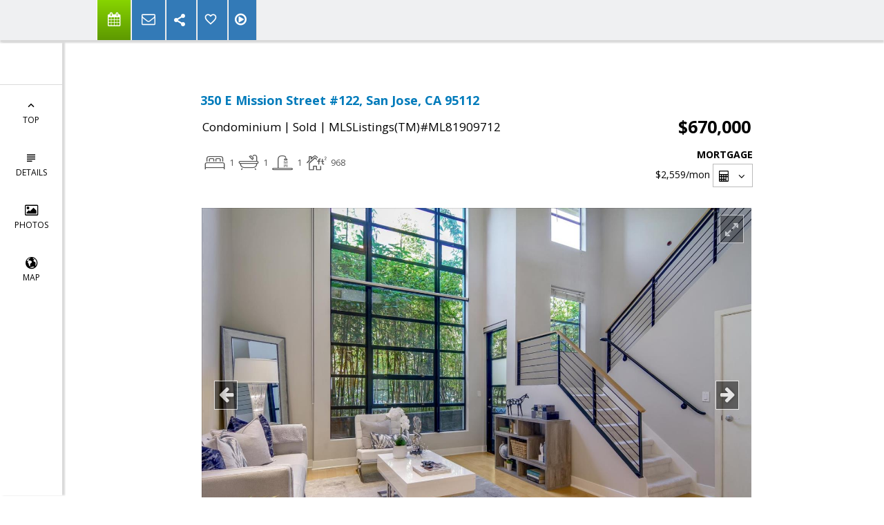

--- FILE ---
content_type: text/html; charset=utf-8
request_url: https://www.google.com/recaptcha/api2/anchor?ar=1&k=6LcGuSAUAAAAAMb457bWlGuEZ6IUGB1SNkLgHvC3&co=aHR0cHM6Ly9tYXJjYmxhYXV3LmNvbTo0NDM.&hl=en&v=PoyoqOPhxBO7pBk68S4YbpHZ&size=normal&anchor-ms=20000&execute-ms=30000&cb=92ohbvk3zvg
body_size: 49353
content:
<!DOCTYPE HTML><html dir="ltr" lang="en"><head><meta http-equiv="Content-Type" content="text/html; charset=UTF-8">
<meta http-equiv="X-UA-Compatible" content="IE=edge">
<title>reCAPTCHA</title>
<style type="text/css">
/* cyrillic-ext */
@font-face {
  font-family: 'Roboto';
  font-style: normal;
  font-weight: 400;
  font-stretch: 100%;
  src: url(//fonts.gstatic.com/s/roboto/v48/KFO7CnqEu92Fr1ME7kSn66aGLdTylUAMa3GUBHMdazTgWw.woff2) format('woff2');
  unicode-range: U+0460-052F, U+1C80-1C8A, U+20B4, U+2DE0-2DFF, U+A640-A69F, U+FE2E-FE2F;
}
/* cyrillic */
@font-face {
  font-family: 'Roboto';
  font-style: normal;
  font-weight: 400;
  font-stretch: 100%;
  src: url(//fonts.gstatic.com/s/roboto/v48/KFO7CnqEu92Fr1ME7kSn66aGLdTylUAMa3iUBHMdazTgWw.woff2) format('woff2');
  unicode-range: U+0301, U+0400-045F, U+0490-0491, U+04B0-04B1, U+2116;
}
/* greek-ext */
@font-face {
  font-family: 'Roboto';
  font-style: normal;
  font-weight: 400;
  font-stretch: 100%;
  src: url(//fonts.gstatic.com/s/roboto/v48/KFO7CnqEu92Fr1ME7kSn66aGLdTylUAMa3CUBHMdazTgWw.woff2) format('woff2');
  unicode-range: U+1F00-1FFF;
}
/* greek */
@font-face {
  font-family: 'Roboto';
  font-style: normal;
  font-weight: 400;
  font-stretch: 100%;
  src: url(//fonts.gstatic.com/s/roboto/v48/KFO7CnqEu92Fr1ME7kSn66aGLdTylUAMa3-UBHMdazTgWw.woff2) format('woff2');
  unicode-range: U+0370-0377, U+037A-037F, U+0384-038A, U+038C, U+038E-03A1, U+03A3-03FF;
}
/* math */
@font-face {
  font-family: 'Roboto';
  font-style: normal;
  font-weight: 400;
  font-stretch: 100%;
  src: url(//fonts.gstatic.com/s/roboto/v48/KFO7CnqEu92Fr1ME7kSn66aGLdTylUAMawCUBHMdazTgWw.woff2) format('woff2');
  unicode-range: U+0302-0303, U+0305, U+0307-0308, U+0310, U+0312, U+0315, U+031A, U+0326-0327, U+032C, U+032F-0330, U+0332-0333, U+0338, U+033A, U+0346, U+034D, U+0391-03A1, U+03A3-03A9, U+03B1-03C9, U+03D1, U+03D5-03D6, U+03F0-03F1, U+03F4-03F5, U+2016-2017, U+2034-2038, U+203C, U+2040, U+2043, U+2047, U+2050, U+2057, U+205F, U+2070-2071, U+2074-208E, U+2090-209C, U+20D0-20DC, U+20E1, U+20E5-20EF, U+2100-2112, U+2114-2115, U+2117-2121, U+2123-214F, U+2190, U+2192, U+2194-21AE, U+21B0-21E5, U+21F1-21F2, U+21F4-2211, U+2213-2214, U+2216-22FF, U+2308-230B, U+2310, U+2319, U+231C-2321, U+2336-237A, U+237C, U+2395, U+239B-23B7, U+23D0, U+23DC-23E1, U+2474-2475, U+25AF, U+25B3, U+25B7, U+25BD, U+25C1, U+25CA, U+25CC, U+25FB, U+266D-266F, U+27C0-27FF, U+2900-2AFF, U+2B0E-2B11, U+2B30-2B4C, U+2BFE, U+3030, U+FF5B, U+FF5D, U+1D400-1D7FF, U+1EE00-1EEFF;
}
/* symbols */
@font-face {
  font-family: 'Roboto';
  font-style: normal;
  font-weight: 400;
  font-stretch: 100%;
  src: url(//fonts.gstatic.com/s/roboto/v48/KFO7CnqEu92Fr1ME7kSn66aGLdTylUAMaxKUBHMdazTgWw.woff2) format('woff2');
  unicode-range: U+0001-000C, U+000E-001F, U+007F-009F, U+20DD-20E0, U+20E2-20E4, U+2150-218F, U+2190, U+2192, U+2194-2199, U+21AF, U+21E6-21F0, U+21F3, U+2218-2219, U+2299, U+22C4-22C6, U+2300-243F, U+2440-244A, U+2460-24FF, U+25A0-27BF, U+2800-28FF, U+2921-2922, U+2981, U+29BF, U+29EB, U+2B00-2BFF, U+4DC0-4DFF, U+FFF9-FFFB, U+10140-1018E, U+10190-1019C, U+101A0, U+101D0-101FD, U+102E0-102FB, U+10E60-10E7E, U+1D2C0-1D2D3, U+1D2E0-1D37F, U+1F000-1F0FF, U+1F100-1F1AD, U+1F1E6-1F1FF, U+1F30D-1F30F, U+1F315, U+1F31C, U+1F31E, U+1F320-1F32C, U+1F336, U+1F378, U+1F37D, U+1F382, U+1F393-1F39F, U+1F3A7-1F3A8, U+1F3AC-1F3AF, U+1F3C2, U+1F3C4-1F3C6, U+1F3CA-1F3CE, U+1F3D4-1F3E0, U+1F3ED, U+1F3F1-1F3F3, U+1F3F5-1F3F7, U+1F408, U+1F415, U+1F41F, U+1F426, U+1F43F, U+1F441-1F442, U+1F444, U+1F446-1F449, U+1F44C-1F44E, U+1F453, U+1F46A, U+1F47D, U+1F4A3, U+1F4B0, U+1F4B3, U+1F4B9, U+1F4BB, U+1F4BF, U+1F4C8-1F4CB, U+1F4D6, U+1F4DA, U+1F4DF, U+1F4E3-1F4E6, U+1F4EA-1F4ED, U+1F4F7, U+1F4F9-1F4FB, U+1F4FD-1F4FE, U+1F503, U+1F507-1F50B, U+1F50D, U+1F512-1F513, U+1F53E-1F54A, U+1F54F-1F5FA, U+1F610, U+1F650-1F67F, U+1F687, U+1F68D, U+1F691, U+1F694, U+1F698, U+1F6AD, U+1F6B2, U+1F6B9-1F6BA, U+1F6BC, U+1F6C6-1F6CF, U+1F6D3-1F6D7, U+1F6E0-1F6EA, U+1F6F0-1F6F3, U+1F6F7-1F6FC, U+1F700-1F7FF, U+1F800-1F80B, U+1F810-1F847, U+1F850-1F859, U+1F860-1F887, U+1F890-1F8AD, U+1F8B0-1F8BB, U+1F8C0-1F8C1, U+1F900-1F90B, U+1F93B, U+1F946, U+1F984, U+1F996, U+1F9E9, U+1FA00-1FA6F, U+1FA70-1FA7C, U+1FA80-1FA89, U+1FA8F-1FAC6, U+1FACE-1FADC, U+1FADF-1FAE9, U+1FAF0-1FAF8, U+1FB00-1FBFF;
}
/* vietnamese */
@font-face {
  font-family: 'Roboto';
  font-style: normal;
  font-weight: 400;
  font-stretch: 100%;
  src: url(//fonts.gstatic.com/s/roboto/v48/KFO7CnqEu92Fr1ME7kSn66aGLdTylUAMa3OUBHMdazTgWw.woff2) format('woff2');
  unicode-range: U+0102-0103, U+0110-0111, U+0128-0129, U+0168-0169, U+01A0-01A1, U+01AF-01B0, U+0300-0301, U+0303-0304, U+0308-0309, U+0323, U+0329, U+1EA0-1EF9, U+20AB;
}
/* latin-ext */
@font-face {
  font-family: 'Roboto';
  font-style: normal;
  font-weight: 400;
  font-stretch: 100%;
  src: url(//fonts.gstatic.com/s/roboto/v48/KFO7CnqEu92Fr1ME7kSn66aGLdTylUAMa3KUBHMdazTgWw.woff2) format('woff2');
  unicode-range: U+0100-02BA, U+02BD-02C5, U+02C7-02CC, U+02CE-02D7, U+02DD-02FF, U+0304, U+0308, U+0329, U+1D00-1DBF, U+1E00-1E9F, U+1EF2-1EFF, U+2020, U+20A0-20AB, U+20AD-20C0, U+2113, U+2C60-2C7F, U+A720-A7FF;
}
/* latin */
@font-face {
  font-family: 'Roboto';
  font-style: normal;
  font-weight: 400;
  font-stretch: 100%;
  src: url(//fonts.gstatic.com/s/roboto/v48/KFO7CnqEu92Fr1ME7kSn66aGLdTylUAMa3yUBHMdazQ.woff2) format('woff2');
  unicode-range: U+0000-00FF, U+0131, U+0152-0153, U+02BB-02BC, U+02C6, U+02DA, U+02DC, U+0304, U+0308, U+0329, U+2000-206F, U+20AC, U+2122, U+2191, U+2193, U+2212, U+2215, U+FEFF, U+FFFD;
}
/* cyrillic-ext */
@font-face {
  font-family: 'Roboto';
  font-style: normal;
  font-weight: 500;
  font-stretch: 100%;
  src: url(//fonts.gstatic.com/s/roboto/v48/KFO7CnqEu92Fr1ME7kSn66aGLdTylUAMa3GUBHMdazTgWw.woff2) format('woff2');
  unicode-range: U+0460-052F, U+1C80-1C8A, U+20B4, U+2DE0-2DFF, U+A640-A69F, U+FE2E-FE2F;
}
/* cyrillic */
@font-face {
  font-family: 'Roboto';
  font-style: normal;
  font-weight: 500;
  font-stretch: 100%;
  src: url(//fonts.gstatic.com/s/roboto/v48/KFO7CnqEu92Fr1ME7kSn66aGLdTylUAMa3iUBHMdazTgWw.woff2) format('woff2');
  unicode-range: U+0301, U+0400-045F, U+0490-0491, U+04B0-04B1, U+2116;
}
/* greek-ext */
@font-face {
  font-family: 'Roboto';
  font-style: normal;
  font-weight: 500;
  font-stretch: 100%;
  src: url(//fonts.gstatic.com/s/roboto/v48/KFO7CnqEu92Fr1ME7kSn66aGLdTylUAMa3CUBHMdazTgWw.woff2) format('woff2');
  unicode-range: U+1F00-1FFF;
}
/* greek */
@font-face {
  font-family: 'Roboto';
  font-style: normal;
  font-weight: 500;
  font-stretch: 100%;
  src: url(//fonts.gstatic.com/s/roboto/v48/KFO7CnqEu92Fr1ME7kSn66aGLdTylUAMa3-UBHMdazTgWw.woff2) format('woff2');
  unicode-range: U+0370-0377, U+037A-037F, U+0384-038A, U+038C, U+038E-03A1, U+03A3-03FF;
}
/* math */
@font-face {
  font-family: 'Roboto';
  font-style: normal;
  font-weight: 500;
  font-stretch: 100%;
  src: url(//fonts.gstatic.com/s/roboto/v48/KFO7CnqEu92Fr1ME7kSn66aGLdTylUAMawCUBHMdazTgWw.woff2) format('woff2');
  unicode-range: U+0302-0303, U+0305, U+0307-0308, U+0310, U+0312, U+0315, U+031A, U+0326-0327, U+032C, U+032F-0330, U+0332-0333, U+0338, U+033A, U+0346, U+034D, U+0391-03A1, U+03A3-03A9, U+03B1-03C9, U+03D1, U+03D5-03D6, U+03F0-03F1, U+03F4-03F5, U+2016-2017, U+2034-2038, U+203C, U+2040, U+2043, U+2047, U+2050, U+2057, U+205F, U+2070-2071, U+2074-208E, U+2090-209C, U+20D0-20DC, U+20E1, U+20E5-20EF, U+2100-2112, U+2114-2115, U+2117-2121, U+2123-214F, U+2190, U+2192, U+2194-21AE, U+21B0-21E5, U+21F1-21F2, U+21F4-2211, U+2213-2214, U+2216-22FF, U+2308-230B, U+2310, U+2319, U+231C-2321, U+2336-237A, U+237C, U+2395, U+239B-23B7, U+23D0, U+23DC-23E1, U+2474-2475, U+25AF, U+25B3, U+25B7, U+25BD, U+25C1, U+25CA, U+25CC, U+25FB, U+266D-266F, U+27C0-27FF, U+2900-2AFF, U+2B0E-2B11, U+2B30-2B4C, U+2BFE, U+3030, U+FF5B, U+FF5D, U+1D400-1D7FF, U+1EE00-1EEFF;
}
/* symbols */
@font-face {
  font-family: 'Roboto';
  font-style: normal;
  font-weight: 500;
  font-stretch: 100%;
  src: url(//fonts.gstatic.com/s/roboto/v48/KFO7CnqEu92Fr1ME7kSn66aGLdTylUAMaxKUBHMdazTgWw.woff2) format('woff2');
  unicode-range: U+0001-000C, U+000E-001F, U+007F-009F, U+20DD-20E0, U+20E2-20E4, U+2150-218F, U+2190, U+2192, U+2194-2199, U+21AF, U+21E6-21F0, U+21F3, U+2218-2219, U+2299, U+22C4-22C6, U+2300-243F, U+2440-244A, U+2460-24FF, U+25A0-27BF, U+2800-28FF, U+2921-2922, U+2981, U+29BF, U+29EB, U+2B00-2BFF, U+4DC0-4DFF, U+FFF9-FFFB, U+10140-1018E, U+10190-1019C, U+101A0, U+101D0-101FD, U+102E0-102FB, U+10E60-10E7E, U+1D2C0-1D2D3, U+1D2E0-1D37F, U+1F000-1F0FF, U+1F100-1F1AD, U+1F1E6-1F1FF, U+1F30D-1F30F, U+1F315, U+1F31C, U+1F31E, U+1F320-1F32C, U+1F336, U+1F378, U+1F37D, U+1F382, U+1F393-1F39F, U+1F3A7-1F3A8, U+1F3AC-1F3AF, U+1F3C2, U+1F3C4-1F3C6, U+1F3CA-1F3CE, U+1F3D4-1F3E0, U+1F3ED, U+1F3F1-1F3F3, U+1F3F5-1F3F7, U+1F408, U+1F415, U+1F41F, U+1F426, U+1F43F, U+1F441-1F442, U+1F444, U+1F446-1F449, U+1F44C-1F44E, U+1F453, U+1F46A, U+1F47D, U+1F4A3, U+1F4B0, U+1F4B3, U+1F4B9, U+1F4BB, U+1F4BF, U+1F4C8-1F4CB, U+1F4D6, U+1F4DA, U+1F4DF, U+1F4E3-1F4E6, U+1F4EA-1F4ED, U+1F4F7, U+1F4F9-1F4FB, U+1F4FD-1F4FE, U+1F503, U+1F507-1F50B, U+1F50D, U+1F512-1F513, U+1F53E-1F54A, U+1F54F-1F5FA, U+1F610, U+1F650-1F67F, U+1F687, U+1F68D, U+1F691, U+1F694, U+1F698, U+1F6AD, U+1F6B2, U+1F6B9-1F6BA, U+1F6BC, U+1F6C6-1F6CF, U+1F6D3-1F6D7, U+1F6E0-1F6EA, U+1F6F0-1F6F3, U+1F6F7-1F6FC, U+1F700-1F7FF, U+1F800-1F80B, U+1F810-1F847, U+1F850-1F859, U+1F860-1F887, U+1F890-1F8AD, U+1F8B0-1F8BB, U+1F8C0-1F8C1, U+1F900-1F90B, U+1F93B, U+1F946, U+1F984, U+1F996, U+1F9E9, U+1FA00-1FA6F, U+1FA70-1FA7C, U+1FA80-1FA89, U+1FA8F-1FAC6, U+1FACE-1FADC, U+1FADF-1FAE9, U+1FAF0-1FAF8, U+1FB00-1FBFF;
}
/* vietnamese */
@font-face {
  font-family: 'Roboto';
  font-style: normal;
  font-weight: 500;
  font-stretch: 100%;
  src: url(//fonts.gstatic.com/s/roboto/v48/KFO7CnqEu92Fr1ME7kSn66aGLdTylUAMa3OUBHMdazTgWw.woff2) format('woff2');
  unicode-range: U+0102-0103, U+0110-0111, U+0128-0129, U+0168-0169, U+01A0-01A1, U+01AF-01B0, U+0300-0301, U+0303-0304, U+0308-0309, U+0323, U+0329, U+1EA0-1EF9, U+20AB;
}
/* latin-ext */
@font-face {
  font-family: 'Roboto';
  font-style: normal;
  font-weight: 500;
  font-stretch: 100%;
  src: url(//fonts.gstatic.com/s/roboto/v48/KFO7CnqEu92Fr1ME7kSn66aGLdTylUAMa3KUBHMdazTgWw.woff2) format('woff2');
  unicode-range: U+0100-02BA, U+02BD-02C5, U+02C7-02CC, U+02CE-02D7, U+02DD-02FF, U+0304, U+0308, U+0329, U+1D00-1DBF, U+1E00-1E9F, U+1EF2-1EFF, U+2020, U+20A0-20AB, U+20AD-20C0, U+2113, U+2C60-2C7F, U+A720-A7FF;
}
/* latin */
@font-face {
  font-family: 'Roboto';
  font-style: normal;
  font-weight: 500;
  font-stretch: 100%;
  src: url(//fonts.gstatic.com/s/roboto/v48/KFO7CnqEu92Fr1ME7kSn66aGLdTylUAMa3yUBHMdazQ.woff2) format('woff2');
  unicode-range: U+0000-00FF, U+0131, U+0152-0153, U+02BB-02BC, U+02C6, U+02DA, U+02DC, U+0304, U+0308, U+0329, U+2000-206F, U+20AC, U+2122, U+2191, U+2193, U+2212, U+2215, U+FEFF, U+FFFD;
}
/* cyrillic-ext */
@font-face {
  font-family: 'Roboto';
  font-style: normal;
  font-weight: 900;
  font-stretch: 100%;
  src: url(//fonts.gstatic.com/s/roboto/v48/KFO7CnqEu92Fr1ME7kSn66aGLdTylUAMa3GUBHMdazTgWw.woff2) format('woff2');
  unicode-range: U+0460-052F, U+1C80-1C8A, U+20B4, U+2DE0-2DFF, U+A640-A69F, U+FE2E-FE2F;
}
/* cyrillic */
@font-face {
  font-family: 'Roboto';
  font-style: normal;
  font-weight: 900;
  font-stretch: 100%;
  src: url(//fonts.gstatic.com/s/roboto/v48/KFO7CnqEu92Fr1ME7kSn66aGLdTylUAMa3iUBHMdazTgWw.woff2) format('woff2');
  unicode-range: U+0301, U+0400-045F, U+0490-0491, U+04B0-04B1, U+2116;
}
/* greek-ext */
@font-face {
  font-family: 'Roboto';
  font-style: normal;
  font-weight: 900;
  font-stretch: 100%;
  src: url(//fonts.gstatic.com/s/roboto/v48/KFO7CnqEu92Fr1ME7kSn66aGLdTylUAMa3CUBHMdazTgWw.woff2) format('woff2');
  unicode-range: U+1F00-1FFF;
}
/* greek */
@font-face {
  font-family: 'Roboto';
  font-style: normal;
  font-weight: 900;
  font-stretch: 100%;
  src: url(//fonts.gstatic.com/s/roboto/v48/KFO7CnqEu92Fr1ME7kSn66aGLdTylUAMa3-UBHMdazTgWw.woff2) format('woff2');
  unicode-range: U+0370-0377, U+037A-037F, U+0384-038A, U+038C, U+038E-03A1, U+03A3-03FF;
}
/* math */
@font-face {
  font-family: 'Roboto';
  font-style: normal;
  font-weight: 900;
  font-stretch: 100%;
  src: url(//fonts.gstatic.com/s/roboto/v48/KFO7CnqEu92Fr1ME7kSn66aGLdTylUAMawCUBHMdazTgWw.woff2) format('woff2');
  unicode-range: U+0302-0303, U+0305, U+0307-0308, U+0310, U+0312, U+0315, U+031A, U+0326-0327, U+032C, U+032F-0330, U+0332-0333, U+0338, U+033A, U+0346, U+034D, U+0391-03A1, U+03A3-03A9, U+03B1-03C9, U+03D1, U+03D5-03D6, U+03F0-03F1, U+03F4-03F5, U+2016-2017, U+2034-2038, U+203C, U+2040, U+2043, U+2047, U+2050, U+2057, U+205F, U+2070-2071, U+2074-208E, U+2090-209C, U+20D0-20DC, U+20E1, U+20E5-20EF, U+2100-2112, U+2114-2115, U+2117-2121, U+2123-214F, U+2190, U+2192, U+2194-21AE, U+21B0-21E5, U+21F1-21F2, U+21F4-2211, U+2213-2214, U+2216-22FF, U+2308-230B, U+2310, U+2319, U+231C-2321, U+2336-237A, U+237C, U+2395, U+239B-23B7, U+23D0, U+23DC-23E1, U+2474-2475, U+25AF, U+25B3, U+25B7, U+25BD, U+25C1, U+25CA, U+25CC, U+25FB, U+266D-266F, U+27C0-27FF, U+2900-2AFF, U+2B0E-2B11, U+2B30-2B4C, U+2BFE, U+3030, U+FF5B, U+FF5D, U+1D400-1D7FF, U+1EE00-1EEFF;
}
/* symbols */
@font-face {
  font-family: 'Roboto';
  font-style: normal;
  font-weight: 900;
  font-stretch: 100%;
  src: url(//fonts.gstatic.com/s/roboto/v48/KFO7CnqEu92Fr1ME7kSn66aGLdTylUAMaxKUBHMdazTgWw.woff2) format('woff2');
  unicode-range: U+0001-000C, U+000E-001F, U+007F-009F, U+20DD-20E0, U+20E2-20E4, U+2150-218F, U+2190, U+2192, U+2194-2199, U+21AF, U+21E6-21F0, U+21F3, U+2218-2219, U+2299, U+22C4-22C6, U+2300-243F, U+2440-244A, U+2460-24FF, U+25A0-27BF, U+2800-28FF, U+2921-2922, U+2981, U+29BF, U+29EB, U+2B00-2BFF, U+4DC0-4DFF, U+FFF9-FFFB, U+10140-1018E, U+10190-1019C, U+101A0, U+101D0-101FD, U+102E0-102FB, U+10E60-10E7E, U+1D2C0-1D2D3, U+1D2E0-1D37F, U+1F000-1F0FF, U+1F100-1F1AD, U+1F1E6-1F1FF, U+1F30D-1F30F, U+1F315, U+1F31C, U+1F31E, U+1F320-1F32C, U+1F336, U+1F378, U+1F37D, U+1F382, U+1F393-1F39F, U+1F3A7-1F3A8, U+1F3AC-1F3AF, U+1F3C2, U+1F3C4-1F3C6, U+1F3CA-1F3CE, U+1F3D4-1F3E0, U+1F3ED, U+1F3F1-1F3F3, U+1F3F5-1F3F7, U+1F408, U+1F415, U+1F41F, U+1F426, U+1F43F, U+1F441-1F442, U+1F444, U+1F446-1F449, U+1F44C-1F44E, U+1F453, U+1F46A, U+1F47D, U+1F4A3, U+1F4B0, U+1F4B3, U+1F4B9, U+1F4BB, U+1F4BF, U+1F4C8-1F4CB, U+1F4D6, U+1F4DA, U+1F4DF, U+1F4E3-1F4E6, U+1F4EA-1F4ED, U+1F4F7, U+1F4F9-1F4FB, U+1F4FD-1F4FE, U+1F503, U+1F507-1F50B, U+1F50D, U+1F512-1F513, U+1F53E-1F54A, U+1F54F-1F5FA, U+1F610, U+1F650-1F67F, U+1F687, U+1F68D, U+1F691, U+1F694, U+1F698, U+1F6AD, U+1F6B2, U+1F6B9-1F6BA, U+1F6BC, U+1F6C6-1F6CF, U+1F6D3-1F6D7, U+1F6E0-1F6EA, U+1F6F0-1F6F3, U+1F6F7-1F6FC, U+1F700-1F7FF, U+1F800-1F80B, U+1F810-1F847, U+1F850-1F859, U+1F860-1F887, U+1F890-1F8AD, U+1F8B0-1F8BB, U+1F8C0-1F8C1, U+1F900-1F90B, U+1F93B, U+1F946, U+1F984, U+1F996, U+1F9E9, U+1FA00-1FA6F, U+1FA70-1FA7C, U+1FA80-1FA89, U+1FA8F-1FAC6, U+1FACE-1FADC, U+1FADF-1FAE9, U+1FAF0-1FAF8, U+1FB00-1FBFF;
}
/* vietnamese */
@font-face {
  font-family: 'Roboto';
  font-style: normal;
  font-weight: 900;
  font-stretch: 100%;
  src: url(//fonts.gstatic.com/s/roboto/v48/KFO7CnqEu92Fr1ME7kSn66aGLdTylUAMa3OUBHMdazTgWw.woff2) format('woff2');
  unicode-range: U+0102-0103, U+0110-0111, U+0128-0129, U+0168-0169, U+01A0-01A1, U+01AF-01B0, U+0300-0301, U+0303-0304, U+0308-0309, U+0323, U+0329, U+1EA0-1EF9, U+20AB;
}
/* latin-ext */
@font-face {
  font-family: 'Roboto';
  font-style: normal;
  font-weight: 900;
  font-stretch: 100%;
  src: url(//fonts.gstatic.com/s/roboto/v48/KFO7CnqEu92Fr1ME7kSn66aGLdTylUAMa3KUBHMdazTgWw.woff2) format('woff2');
  unicode-range: U+0100-02BA, U+02BD-02C5, U+02C7-02CC, U+02CE-02D7, U+02DD-02FF, U+0304, U+0308, U+0329, U+1D00-1DBF, U+1E00-1E9F, U+1EF2-1EFF, U+2020, U+20A0-20AB, U+20AD-20C0, U+2113, U+2C60-2C7F, U+A720-A7FF;
}
/* latin */
@font-face {
  font-family: 'Roboto';
  font-style: normal;
  font-weight: 900;
  font-stretch: 100%;
  src: url(//fonts.gstatic.com/s/roboto/v48/KFO7CnqEu92Fr1ME7kSn66aGLdTylUAMa3yUBHMdazQ.woff2) format('woff2');
  unicode-range: U+0000-00FF, U+0131, U+0152-0153, U+02BB-02BC, U+02C6, U+02DA, U+02DC, U+0304, U+0308, U+0329, U+2000-206F, U+20AC, U+2122, U+2191, U+2193, U+2212, U+2215, U+FEFF, U+FFFD;
}

</style>
<link rel="stylesheet" type="text/css" href="https://www.gstatic.com/recaptcha/releases/PoyoqOPhxBO7pBk68S4YbpHZ/styles__ltr.css">
<script nonce="L-R04egpi9i-FWHrYEcnxw" type="text/javascript">window['__recaptcha_api'] = 'https://www.google.com/recaptcha/api2/';</script>
<script type="text/javascript" src="https://www.gstatic.com/recaptcha/releases/PoyoqOPhxBO7pBk68S4YbpHZ/recaptcha__en.js" nonce="L-R04egpi9i-FWHrYEcnxw">
      
    </script></head>
<body><div id="rc-anchor-alert" class="rc-anchor-alert"></div>
<input type="hidden" id="recaptcha-token" value="[base64]">
<script type="text/javascript" nonce="L-R04egpi9i-FWHrYEcnxw">
      recaptcha.anchor.Main.init("[\x22ainput\x22,[\x22bgdata\x22,\x22\x22,\[base64]/[base64]/[base64]/ZyhXLGgpOnEoW04sMjEsbF0sVywwKSxoKSxmYWxzZSxmYWxzZSl9Y2F0Y2goayl7RygzNTgsVyk/[base64]/[base64]/[base64]/[base64]/[base64]/[base64]/[base64]/bmV3IEJbT10oRFswXSk6dz09Mj9uZXcgQltPXShEWzBdLERbMV0pOnc9PTM/bmV3IEJbT10oRFswXSxEWzFdLERbMl0pOnc9PTQ/[base64]/[base64]/[base64]/[base64]/[base64]\\u003d\x22,\[base64]\\u003d\\u003d\x22,\[base64]/CkW0DDMOqSlrDslLCtcKKwo3ClsKUXXYzwr/Di8K8wowuw7Atw7nDoSzCpsKsw4J3w5Vtw6N6woZ+A8KPCUTDsMO8wrLDtsOlAMKdw7DDnFUSfMOcSW/Dr0BmR8KJA8Onw6ZUeGJLwocSwoTCj8OqT3/DrMKSBcO8HMOIw6nCqTJ/YsKfwqpiLWPCtDfCgTDDrcKVwrZEGm7ChMKKwqzDvixPYsOSw4jDqsKFSGfDocORwr4xCnF1w4Isw7HDicOsI8OWw5zCkMKTw4MWw75/wqUAw7bDrcK3RcOdVkTCm8KVblQtOGDCoChYVznCpMKucsOpwqwrw5Frw5xWw6fCtcKdwoNew6/[base64]/WMKfwq12CBI2SCQnwpzDvcOTD8K8NMOHDjzCujLCpcOOI8KwKU1dw6XDqMO+esOuwoQ9OMKNPWDCh8O6w4PChVTCuyhVw5rCo8OOw78vcU1mC8KqPRnCox/ChFUvwqnDk8Onw7DDrRjDtxBlOBVwfMKRwrssJMOfw61SwoxNOcKJwrvDlsO/[base64]/wq/ChGXDjGHCqAHCnkPCqS7Dm38MwrAnST/[base64]/w6fCh8OBAsKzwrVew6JLwrrCrcOkBsOFIHrCvsKiwovDoQ/Cr0bDpsKvw4tpHMKdTWUQfMKCA8K2X8KeG3AMJMOnwrYaGmTClMKrQ8O4w7kkwrAPcn5zw5xNwpPDlcKkLsKEwp8Xw5LDkMKnwo/[base64]/DtwDClcO/JFrDjAgpwqBjAgB6PcOHw79eMsO/w7nCk27ChVbDoMKNw7vCvB8pw4jDvSxiM8ODwpTDiCjCpQlqw43CnXV0wrjCucKsS8OWcMKFwoXCkA4meXfDv3Rzw6dxdwjDgk0uwo3DlcO/[base64]/Di8KdfhVtw5PCiBDCtcKMwoTCpFTCrwgdJ2vDvAYZIMKSwoXCoj3Dp8OAHg7CiTFmDXFzZ8KLe2XCl8Obwp5EwpcOw55+PMOgwqXDo8OmwozDpGLCrWEHDsKRFsOuTl3CpcObQSYBV8OfdktqNwbDo8OCwrfDglfDnsKnw70iw6Y0woYWwpYLRn7ClMO/[base64]/w50kb3JcwqhWw6J+w4XDrzvCmsO8w6UewrcOw73DmTEAO2rChCHCuHAnOgsZV8KRwqNpVcOfwrjCjMKRL8O2wr7DlcO3GQpmKifDk8OowrUSZDvDgkUrORItMMOrJB/Co8KtwqUeYzVvdRLCscKFBMObL8KVw4fCjsO4Jg7ChmXDmCpyw6bDqMOSIFfCtxhbfHjChnU2w4M6TMOvADzDmSfDkMKoUUw5G3bCriY3wo0GamdzwpFfw6NldEjDssKmwoPCtSx/c8KJBsKTcMODbUU4CcKlF8Kewp56wp3CtC1sJxrDlzQjdsKNIGBkKg45P3QFHkrCsknDjjXDsQobwpszw65sZ8KtDlcqG8Kww7DCqMKNw5HCrGN1w7QASsKcesOMbA3ColV5w5xWKHbDjBvDhcOXw6/ChktvQRfDtQ1rQMO9wrEIMRhqeWFMRE1xK1HCnXnCjcOoKgDDlEjDrxTCsBzDmjLDnDbCjwLDhcK+EsKcREPCq8KbHk03EjJkVgXCukg3cS1bN8KCw5TDqsO5Z8OPPMKQAcKQPRxZYzVRw4/ChsOgEmlIw7HCpHfCjsOjw5/[base64]/CqxMzw58LwpPCky3CiSw/wqTDrzXCqsKucAdGXTrCvcK4csOgwoo4dsK8w7LCkjbCkMKZDsOCGSbCkgkZw4rClyDCl2cxbsKIwrTDhSnCpcOXCsK7bjY6QsO3w6oHWinCmw7CmXBjHMOiEsOCwrXDsT3DkcOrWT7DpjjCrB4+PcKlw5nCuwrCh0vDl2rDrxLDiz/CmEdnHRTDnMKvXMOfw57CgMK/UH0WwqDCj8OtwpIdbBENCsKAwqROCcKgwq0xw4bCjsKpE1YiwqLCpAVZw6XDlX1pwogFwrEBcG/CjcOrw73CocOPXXLChkvCscOOPcOcwqI4Q3fDrELDhmUBM8Kmwrd0VsKDDAnCgnnDoyZVwrBuNhbCjsKBwq4ywqnDqV/[base64]/DnsOhTcO4wpvDo1wnwqV+csK2E1TCqcOew4EGfmNuw6YAw6tCbsOEwq4WNmfDpjoiwrJ0wqs6ZHI3w7/DuMKWWHHDqBbCpcKXccKwG8KNHgtqccKCw5zCt8O0wp5OacODw651PWobWj3CiMK4wo5ow7IXCMKwwrI7CkdcBhzDpg9Uwq/Cn8KZwoLCvGdDw7ZvRT7CrMKrOHJfwrPCisKgWTVOMlLDrsOIw4Qww5bDtcK9VWQawpx3A8OGfsKBahXDhAEXw5B8w7jDtMK/[base64]/FMKEFMODLSJ/wqhWecOMPFQTwp7DmR3DvlhIwrhCbj/DmMK3PGl9JDHDmcOUwrcoMcKUw7/Cl8OPw47DpxwZVEXCq8K+wrLDs3UNwqDDosOhwrUpwoXDjsOiwqHCqcK0FgMWw6HDhVnDpEthwq3CucOJw5UCNMKWwpRZCcKjwrwaFMKuwpbCkMKEQMOUG8KSw4nCowDDg8Klw6glRcO7LcK7WsOIwqrCq8OtR8KxdQDDoGcqw6ZawqHDoMO/a8K7BsO7G8KJGiofBhbCsxvDmMK5Cxodw5oFw4PDo3VRDRLCviN+VcOvD8OZworCucOTw43DtzrDlG7DhXMqw4zCqRHCgsOZwq/DuA/DmcKVwpdCw7lbw68qw7c6OwfCtR3Dp1cyw4DCiwx3KcOuwrk2wrNnKMKHwr/ClMOUM8Ouwq3DuAvDiQrDhzLChcKfOx19wq9pTCEZwq7DgykXNhXDgMK2K8KlZknDmsKeFMO4SsKwEHnDmjPDv8O2f3gAWMO8VcKlwrbDt1vDnWowwrrDk8KHJ8O/w4jCpFrDl8OKwrvDtcKeJcKuwp3Dsh9Ww6JWBcKVw6XDv2pUfXvDrBVtw5LDncO7bMOrwo/DhcKAFMOnw5guWcOHVsKWB8KIFWoHwrdpw6thwopaw4PDvmlqwpRySEfChG1gw53DlsOBPzozWWx5YTTClsOGwp/[base64]/QTALwpksSMOyasOEwpzDkcK9fUB+wrlGwrtiJ8OWw4x3CMOgw58VRMK5wowDRcOvwp4pK8KXDMOVJsKWDMOfVcO/JCPCmMK+w6NXwp3DtCLClkHCucKlw4s1REszC3bCh8OGwqrDjxvClMKXbsKfEwVbQcKYwr9vG8O1wrEYXcO/wr1rCMOXOMOTwpUDDcKKWsK3wofCgi15w7gpDH/DqQnChsOewrLDo3EjLGbDuMKkwq4Nw5PCssO5w4bDv2XCmCMqBmkPBcOKwqxvO8Oyw7fCh8ObRsKHIsO7wpwJwoDCkkHDr8O2Xk0TPjTDmcKrEcOmwqrDvsKMd1HCtBjDvBp3w6zCicORwoIKwrPCi0PDu2HDrTZGUnwlA8KKScO+e8Oyw7c8wpwGbCjDj24Qw49VDh/DisK7wppgTsO4wpMUZx1gwqR5w6BsQcOiazzDlk8RL8KUWzdKcsKkwrtPw53DhsKMfRbDtzrChwzCscOvEgXCpMOMwrjDjkHCi8KwwpbDkxJHw5vCgcO5JypTwrwuw4dbAg3Dp21VOMOCw6FJwrnDhj5jwqNHKMOkbsK3wqbCpMOCwo7Cly9/wqoVw7jDlsOvwqrDjGTDusOMG8O2wrrDpQcRLRY7TQLCicO6w5pJw4Aew7IjEMKJf8KNwqLDtVbDiCQzw6J3HmDDpcKowrhCakxBIsKTwo0neMOaRkRiw7kHwq5+HADCi8OPw4LDqMOZOQR6w6HDhMKDwo7DjxfDlnbDj1zCv8ORw6RYw7kmw4XCpA/CnBwlwrYPRinDksKTGzbDpcK3HD7CqcOWfsKcUkLCtMKwwqLCoVd9cMOJw4zCpVwHwp16w7vDhRMewpkBTDkrQ8OFw4kAw4UEw7ZoPndCwrw7wrhkWjgXB8O3w6bDtFpBwoNqWQkeQk3Do8Khw4NxZMORC8OYM8O5D8Oswq7ClRYdw43Ck8K/cMKGw6NnBMO9FThIF2oMwro3wo9SN8K4DHLDlF8TLsK4w6zDkcKrwr98I1vDuMKsRggcdMKgw6HDq8O0w6bDkMO4w5DDnMOcw7vChwxcbsK0wpwIeyArw5/Djx3Dg8Oaw5TDv8OjccOvwrjCscKEwoDCjhh7woInesOewoh2wqBhw6jDtMK7Nm/[base64]/fyXCkcOAwpjDvMKnw7ghw6/ChMOpwq/Clm9Fw7JUJm7Dq8K9w43CrMOPcVVbCXoGw6o/[base64]/DmlcjTmfDlsKtYVLCgsOrw6B7wrHCu8KYAcOLQw7DmcOjCXRLGFNBXsOQYH4Hw4pnAsOtw7nDjXw+MnDCmV7CuywkfsKGwolQc2AXTz/[base64]/Co8OEWMO/[base64]/[base64]/wo8+wqMzw7F2HsOYw5zCqD8rEcOwJXHDssKIGSfDtkF/[base64]/Dj8KjP0nDi8K9IXbCkHvDhBzCtToGf8KKEMKjb8Ozw7JPw505wofDh8KSwo/[base64]/[base64]/Dtk1SU8KXwohbw79Mw6nCtsKzw5HDhcO8U8OEVzk4wrBTb8ODw7/CqwrCtcOywpjCicKbHiPDqx/[base64]/[base64]/w4oHw7hbOcOEw4TCrMOzw4TCu8OAwroGJsOPKz/Csnc3wq9iwrl5WsK2dy0kOVfCqcKtfxAKP2F8w7MQwqjCuzXCvlB5w7wUD8KMT8O2wrISRcOYLzoqwqPDhcOwU8O7wqPCuWtCPMOVw5zDm8O6AzPDpMOLA8KDw6LDnsOrPsOwTMKBwp3DkWJcwpEgw7PCvWdHfsOCeQplwqnCrCLChsOUZ8O/UsOiw7fCs8KOVcOtwoPDosOuwqlvd1QXwq3ClcKtw45aZcKFRMKhwrgEccK5wpEJw4bCqcOgIMOIw57CscOgP1jDn1vCpMKNw6fCvcKgVlVkB8OzW8OlwqA7wos6KUw7DhREwrPCjmXCoMKGfAPDqwnCnUEQFHzDpgwUGMOYRMOwEEXClQTDuMOiwo8jwr0rLkPCo8K/[base64]/[base64]/DpRZIChfChMOPRsOgaVk3cXnDpMKSATxgYXUxF8K2AF7DjMOADMKeNsOEwojCh8OOKwrCrU5fw6rDosOmwrrCr8OZWQfDlQ/DlsOiwrZOdCHChsObwqnCi8KVB8Kkw6MNLGTCr0FHIgXDp8OlATnDgVnDk1oEwrp1eBzCt1d1w6zDihYywobCtcOXw7/Ctj/DsMKBwpREwrfDssOZw5Ykw6puwo/DlBrCt8O0IEc/ScKTKiEwNsOxwpXCtcO0w5LCtsKew6zCosKPa2TDn8OrwonDocOsFRQww5U8MFVbI8O/[base64]/[base64]/[base64]/[base64]/CmMKDw5TDtSjDo2MZesKlHhvDi3HClMOVwoEFZMOZNxsnZcKcw6zCgTfDj8KcG8Opw4jDjMKbw4EFeSnDqmzDvjoCwqRhw63DlcKKw6zDpsKrw6jCoj1+bsKfVW0sRWrDqScmwrbDnX/CtkjCicOUwrR3w5sgEcKfZsOmG8K4w59LaTzDt8Ozw6R7RsOwWT3CqMKUwq7DpMKsdSbCvRwuYsK9w4PDggDDvFDCrmTDscKLE8OjwohLNsOUZ1E/[base64]/DqMO7w6XCvcKEwqHCvcKuw6PCmcO+w5HDuk5nFFNZeMK7wpEXbX3CiT3CsGjCtsOGTsKlw6I/dsKCDMKbc8KaRU9TBsKNJGpwNzrCmy7DtCFOHMOgw67DhcOGw6kNGl/DgERnw7TDmhfCu01TwqDCh8KbHCDDmmzCrsO/dVvDkWjDrcOCMMORTsOqw6vDv8OawrMQw7fCpcOxaCfCnxLCqEvCqkdMw7XDm34LYVQnOMOKQcKZw53DucKYPsOkwosUCMOSwr/[base64]/Dn8ONesKlwofCucOLwppiScKEwq3DoDzCjMKhwpvCtQdXwrZQw6rCgsKSw77CskHDpQQAwpPCi8Kbw4AgworDqxU+w6DCkX5tIsOzLsOHw4dow6pgw6bCmsOsMj9qw7xtw7vCjWDDvmXCtm3DjWw/w59FbMKcfUDDrB4WXW1XXsKSwqbDhSBVw5LCvcOAw5LDtwZSJwEcw5rDgH7DqVV4DChRYMKiw5tHZMO5wrnDql4Sa8Orw7HCiMO4TsOsB8OMw5t5Z8O1XiofYMOXw5bCscKjwpRjw5oxQEbCuz/DksKNw5HDo8OjB1tkY0YbFEfDpW3CiT3DtCRUwpbComnCvCTCsMKDw4IAwr4uNH1tPMOIw6nDiUwmwrXCjhZ2wqrCgUU/w6Eow6ksw68IwrzDucOYJMOiw4l5Wn5+w5XDjX3CusOsQCgcwoDCgBdkP8KZdHolGkoaNsOLwqfCv8KtX8K9w4bDmw/Cm1/[base64]/Cknc+U8KhTAUDw73CoChoZ8O5wr7ChlzDsj0TwqlHwrA8DknDsk/DvRLCugjDm3/Dsj/CpMKtwqESw6tVw4PCjWNMwqxYwrrCvCHCpcKGw7PCgcOESMOJwolAIB52wofCscOZw5ANw5HCrsKzGinDrCzDqVXCmsOVacOawoxBw7hGwqJRw7MYwoE/wqbDt8OoXcOHwo/DqsKWYsKYacKnH8K2C8OBw47CqW8uw51twoYowoDCkWHDoVPDhi/CnUfDiV7CjzQfIlkPwp/CkBrDn8KrUAkSMzDDqMKmRDjCsTXDh0/CpMKWw4TCqsOIBU3DsTsAwoU9w75CwoxhwrgSHsK/[base64]/DksOKQEwBZsKvw7Nlw7zClmEew77DvsOwwqPCmcK7wobCvsKMF8K+w79Gwpkiwqhnw7DCoRYfw43CuR3Dt3fDozN1cMOSwo9hw4cSFcOKw5PCpcK5QT3DvzkmKl/Dr8O1MsOkwoPDjyHDlE9LSMO8w65zw7UJMCYzwo/[base64]/CuwMnwph/[base64]/[base64]/CucOfwonCrlFHwrljwoPDmDslLikiw5LDmAbChVoLR2ccJBogw77Dl0htKjFUbcKgwrgiw6LCk8OTTcOmw6NdO8KyNcKvckJpw5nDoBHCqcK+wr/CjFHDjgDDtmERRxcVSTY0b8OtwrBCwpF4DWEswqDCrSVjwq3ChnpywqoqCnPCoUsgw4bCj8KGw5FMEnjClzjDosKCD8KJwqnDo2QhEsKTwpHDjsKTD0QlwrvCrsOxUcOpwp7DlwLDrH0lSsKIwrzDlsK/[base64]/CrsOzBsOJw7kEwrofw7UuUMOxQcKHw5rDq8KwMS9owojDhcKIw7saRcOPw43CqinCnMOyw6UUw47DhsKQwojCiMKjw5HDvMKGw5Fxw7DCrcO+YkgMVcKkwpvDp8Oww7ElFyF3wot9XU/[base64]/bsKhPQJYdzYowr7CvsK+wrfCjR5wYzDDhkUDAsOfRzJ7ZDzDkkPDjysxwqkhw5UwZ8Kyw6VGw4oYwqtrdsOeSnAyFhfCuFPCrT1tWDoxZBzDoMOpw6oMw5bDhcOgw5R+wo/ClsKdNR1WwrPCuizCgS9mbcO5J8KRwrLCqMKlwoDClcO3cXzDiMOjYV3DvDNXOFhMwowow5ccw4/DnsK8wqHClMKnwrArHRjDskETw4/CqMKmdz5uw7Fbw7gAw4XClcKTwrfDgsOzYDJawrMywod/aRXCocKMw6gywpZ9wrF5NiXDoMKtDiYnDm/CucKXD8OEwo/Dj8OdL8KBw40kZMKFwqwJw6LCg8Kdflhrw78Fw55+woM0w6TDncKeTMKhwq98ZhbCm2wFwpMkchsdwqgtw7/Dj8OGwrjDlMOBw6wiwrZmOAPDjcKNwo/Dj0LClMKnbcKLwrrCgMKpTMOJJMK7DxrCoMKCFn/ChsKKOsOjRF3CtsOCScOKw7Jvf8KcwqTCjE1Tw6o8cGxBwoXDlH3CjsOlwr/[base64]/CjsKbHhExe8KIGyZ/wpZ3WMKeXArDlMOuworCqR1yB8KKXhtjwq8Uw6jDlsO9CsK7VcKLw6dbwpnDuMKVw6PDs0MwKcONwolrwpLDq1kWw6PDlBnCtcKGwpk9wp/DgVXDtjtvw4N/TsKywq7CkEzDkMO4w67DucOCw5AVIMOowrISOsKQUcKvWcKqwqPDgyJ7w493ZUEONGc4VjDDnMKnJwXDrcOrRMOiw7LCm0PDucKIcg0FKsO5XRkdVMOKHBbDkScpEcK/w4/Cl8OkNBLDjEvDucO/wqbCosKoO8KKw6nCoh3ClsO8w7hewrMBPyrDsBc1wr1bwpVgBmIswqDCncKNN8ODcnbDg0ghwqvDo8OGw4DDgFpDwq3DvcKTXsKcUBJYZxHCsCQ8b8KKw77Dml4Na2NYVSvCrWbDjg8RwqwUG1vCnBjCuGRfKcK/w6bCsTfCgcOIbV9ow55KXUtFw6DDq8OAw6Eewp0Fw5hGwqDDtA0cdk/[base64]/[base64]/woXDtcObZ8KBw5XDlsKOw5p9eMOmN8OHwrAxwrJ2w41dwrEkwrXDsMORw7nDtVw4ZcK/P8K7w4dtw5HCg8Kiw6NGBw0bwrjDg1lyASbCkWUdI8KZw6UmwpnDmRpuwpLDkyjDlsOxwo/[base64]/wqPCmF7Dl8KywpxQw6lkwpFtXMOpw5J3wr/[base64]/CpsOfZsKtesKvwojCosKOAxMIwrXDu8K3KMKVQT3Di0rCl8Opw443fWPDoA/Cj8Oyw6bDnRcqSMOhwp4gw4Ejw44+XgYQOjoAwpzDsjM3UMKQwqZCw5hWwozCnsOZw7LCiHFswqJUwqlgX3Ipw7oBwqA2w7/DsB9Kw5PCksOIw4Mma8O7V8ONwrY0wpDDkS/[base64]/Dj8OVw7PCmMOvXxPDuRvCsBXDoW8XPMORb004wqzCiMKcUMO6G2cXSsKPw7gIw6LDmcObe8KuVhHDmw/[base64]/CpsKLasOMw4VRX0rDnxcvfjjDvEZSwqdIw4XDiUgEw6UKBMKODXJpIMKUw7kHwpYPZCtfW8O6woo2G8KrQsKkJsOtdiDDpcOQw6N+w5rDqMOzw5fCtcOAeijDtsKdCMOEc8KyC3XCgCvDucOiw4DCkcKrw6NhwobDkMOZw6nCmsODAH45G8KSwqlyw6fCuSNSSG/DnHcpd8K9w5/DlMO8wokvVcKfI8OafcKmw7vCvChpNMO6w6nDnEbDgcOjQSIgwo/DhDgJH8OCUkfCs8K9w4h/wq5owoPDijFnw7PCu8OHw4TDv05CwpDDlcOTLDtMwp3CvsKODcK4wqhfIGtpw5M/w6DDqHsCwqvCvSNGcWLDijfDlzXDvcOWNsOywqMmfCHCih7DtB7ChhzCu3o5wqhSwqNIw57ClyvDlSPCvMObYHrCrnrDtsKqEsKNOAN2KGDDnG4vwovCu8Kjw7fCkMO6wprDqDjCgWTDn13DjCXDosKURcOYwrIRwrRrXXFswojCqjhGw7oOC0Umw6JSGcKtNC/[base64]/[base64]/DnSoiWMO3w6nCiMOQw5HDr8KLbsO6wrrCssOcw47Do1FCM8OXNB/Cj8O0wo5Qw6zDkcOEBcKrdzbDnAnCh0ptwrnCiMKYw41QO3Q8I8OjNBbClcOMwqjDpFgwY8KYTh3CgUNNw7rDh8K4UVrCuFIEw4nDjx3CincKKHHClk4PJ0VQEcKgw6jCgwTDkcKfB2IowoY9wrnCgWAoJcKuYSrDuzIGw4nCtEgbQsKVw6TCozBvRjXCtMK/CDYQZCrCv3wNwqxkw5U4Unxaw7wFIsOdf8KHHDM6LEpVw5HDrMKSFHPCoiFZUCbCoyR6UcKvVsKfw6hWAkF0w4Vew5jDnDvDscKJwot0dULDmcKDTi/CugI6woRbGjssKh1cw6rDo8Oiw6XCmMK+w6fDklfCtEZQPcOYw4xpD8K7YVnCmUdfwoTCqsK/w5nDmcOow5DCiijCshnDhsKbwoATwr7DhcOuaHoSMsOaw4vDl1TDvSLCkjjCn8OoOypsMW85emNqw70Bw4Z6wrvCq8KewpMtw7LDu1/Cl1PDrzg6L8KyCRRZNsOTIsOowpfDq8KoXkhBw5zDrcK+wrp+w4TCsMKOTmDDvMKlbiLDo34zwokuQsOpWW5Mw7QOwowAwqzDkTTChgdew7jDu8Oiwo9QBcOAwrHDnsOFwrDCvWTDsCEMCEjCrcOIdlo9wqMDwrlkw5/Dn011PsKfakA/[base64]/DscO4wpJNwpHDrVvDmU8nLmFyw54bwqjDsMOlwq8LwqfCiRrChsOzIMOJw57DtsOUBjXDuhjDocOawrUoYi8ow4M/[base64]/DnV/DqiBRwq8OO8KHSsKzR2XDksKjwqc2LcKuezcoMcK5woxDwo/[base64]/CrHXCtH8PwoU7YcKUwrjCgMOeNR0GS8O7w6fDlXkWQMKNw4fCuFHDlMOLw5JzWEpEwpvDvSrCs8Kdw4QNw5PDmcKEwrzDpn12cUDCjcKXEcKkwpbDtsKgwqQFw4/CpMKoFXDCgsOwWiTCvsOOVj/DsCvCu8O0RzDCv2jDi8Ktw7lbPMK0WMKbC8O1GxLDoMKJQsO8P8K2GsKpwozClsKrQCMsw57CgcOHUVPCnsOGAMKBIMO1wrZ8wqhhbMKpw6DDqsOuPcOEHSvCvH/Ck8OFwo4iwoJ3w4Zzw67CllDDiGvChzLCthvDqsOof8OSwozCu8OuwqDDusOfw5HDklE/[base64]/QMOiw6MbMsK/CxTDv3HDosO/wrkGCAPChnrDgMOFa8OMU8KnIMOYw5oAMMKpd208YwHCtznDmMKFwrR2DHXCnSB5anlXaRo4J8OOwrTCscORfsKwSFYZC0LCt8ODZ8OrJMKswpUaHcOcwpR/X8KKwpktPj8ga1QAST8YQMOcbl/[base64]/DsFnDrMOmTULCuXJdScKmw4nDvsKDMTUmw4Ebwo1xAGosU8Otw4HDosKBw63CqH7Cp8Ogw75IECfCpMK0RMKCwqHCujwKwqPCicOywo4aPMOswqJlQcKdIT/CucK7AT7DoBPCjyTDk3jDgsOKw4sawrjDn1N2CA1dw7DDoV/[base64]/w73Dl0vDhlDDicKEw7zCg2XDjMO0wqLCkcOjw50dw4XCsFBJd3AVwoJyIcO9ecKHdsKUwrZ3W3LClVfDm1DDq8OUOxzDs8KQwo7DtDs2w4PDrMOPFC3ChCRbQ8KSbVvDnVBKBlRCMsOqLl8eQBPCkk/DhknDpcKGw7bDt8OnRMO5N2jCs8KbZVEID8KYw45xJRvDtHxZD8K/w6LCucOoZMOMwojCn1TDgsOGw54JwqHDgyLDp8Onw6phw6g/wr/DmcOuP8KKw7IgwrDDuFzDhiRKw7LDhivCoCHDjsO1LsOKMcKuDkU5wpFmwr91w4nDiDZSbRskwrc0dMK5OUBewp7CoSQgMzDCisOCRsOZwrcYw4/CqcOrRcOdw63DlcK2QhXDhcKiecOvw7XDnlFVw5cawo7Ds8O3TFcUwonDgSUJwp/DqW7Cn24JbXfCrMKuw4DCqzt9w5fDg8KbABhawqjDiSYuworCk34qw53DhMKvRcKEw7Znw7cyf8OeYwzDjMKjHMOBSj/[base64]/Ckk0TH3U5aAELYcKgQ8Kww5jDsH7DmlA7wpjClG8bPVnDgibDmcOfwq3CuGcee8OCw64Bw51ewqnDkcKfwqZfY8K2ECM3w4Z7wpzCrsO+JwMcIgI/wptcwq8nwpnChmTCg8KVwpAjCMKAwo7CmBTCtwbDssKZQBXDlTpYASzDsMK3bwwFRivDvsODVjl/d8KiwqUUHMOvwqnChg7DkBZ1wr8gYHd4w7NAQmHDqWbDpjLDs8KWwrfCohNqPETCrlYNw6TCp8KBS0RcRXbDhhVVesKXwpXChE/CrQDCicOew67DuTXCtHLClMO0wovDtMK1RcO1wq5KLy8ia2zDmVrCmzVVwonDi8KRQig4T8O9w4/Cth7ClxRxw6/DhzJcLcK/E3HDniXClMKZcsKFH2rCnsOnVcOGYsKhwoHDiH0HAzPDoD0Kwq5jw5vDosKEW8KmHMKTN8OIw4vDlMOcwowiw60UwqzDkm/Ck0ZNeU18w4MSw5jCji54U0I7ZiAgwoU2aipXHMKEwpTChybDjQIlPMK5w7Rpw5kTwpfCvsOrwpI3C2jDqMKWV3HCj2cvwopew6rCo8O2Z8O1w4ZVwr/[base64]/TnFvIWPDgz3DjcKqwowCwrMOwoHDv3RfIFDCpl0zYcOHGUVJY8KEIMKAwqPCucOVw7XDt3gGbcOvwrfDgcOtRwnChx4iwq/Do8KSP8KkIFIbw6XDvQceACwjw4g2w4YLGsO7UMKcGAXCj8KZQEfClsOyJkPChsO5KiUIRQkyVMK0wrY0DU9UwoJfICDCgwtyDgkbWGcMJiPDocOZw7rCpsKvL8KiHX3Co2bDjcKLb8Oiw57CoAxfJjgrwpjDpcOIf0PDpsKfw5dlQMOCw7M/wonCsifCj8OuTl9METQkHsKyQkJXw7DCvCnDtH3Cu2jCq8KRwpvDom9acTYHwqzDom5/[base64]/[base64]/DrnTCq8OaSho9w5l2Q8OiKcKJwoplRsKdwqYWwopUJU8ww7EPw5E6UMO5L2fCkDTCrSIVw67DqsOCwrjCgsKjwpLDojnClDnDu8KPOcOOw7XDnMK6QMKcw7TCpFV9wqNTbMKXw5Edw6xewoLDssOgA8KqwoU3wqQNXXbDtsOzwpXCjQUiwrPChMKjAMObw5UNwoPDvi/DuMKqwo3Dv8KQKy3Cly3CksOiwrk8w6zDh8O8woJCw7BrKVXDpBrCoR3CksKLI8Kvw6UPYyzDosKawpdHD0jDlsKww4XCg3nDhsOgwoXDm8ONVTlFRsOKVAjDs8O/wqEGFsK/[base64]/DgsOIDSchw5UzLMKDE2XDpsOCw5hIwpLCkcOfIsO3w5XCknIXwoXCqcOMw5c6FhZ2w5fDuMKGflt7GTrCj8Ouwq7DowZ5EsKwwqvDhcObwrzCrsKjIQ7CqFXDqMKEAsKvw5BadG0OWR/DqWYiwq3CkVZCbsOLwrzCucOTdgc7wrYqwqvDqybDrGkYw4wOQMOXPxpkw47DkXzCrhxEZkPCkw93WMKiKMOfwo/DmkoZwpF1XcOFw6vDjcK8NcKkw7HDg8KCw5x+w6M/a8KJwr7DtMKkNB1rR8OOb8OuEcOWwpRRBlpxwpYYw5cafAwSKibDln56A8KrUHILX3Igw7dNGcOKw4vDgMOlAiEiw6sTKsK5EsOzwosDTQXClmA2esKWXzPDqMKOBcOMwohQBcKBw6vDvxERw5wUw7pSTMKPNgHChsOYN8KbwqTDlcOswos0YE/DgQ7DlTFww4EWw5bCq8O/VX3DocK0Nw/DpcOxfMKKYX7CuCNtw7FhwpDCrmMoKcObIB8PwqIAd8OGwrHCkUvCkHzCrybClMOdw4rDqMKbSMKGakUBwoNKVm44R8O5TQjChcKVDsKFw7YzIXrDq24tbXTDv8KqwrMmfMKTVyduw64zwoAhwq5xw4zCinjCoMKlJTgWUsOzeMObaMKca2hWw7zDn0M/w7A+Qi/CnsOmwqEgdmtqwp0IwpDCjsK1B8KGEXEJfGfCv8KmS8Ojd8OyfmsOEE/[base64]/[base64]/Dk0jCoMKHAcK2w4Jhb8K5QcOTcsOZw7XDqi5hwrTDpcOfw5suw5LDvcOFw5XCp3jCrsOmwq4UMzfDlsO4Xh1AKcKkw50xw5sYWi9AwqxKwqVydmnDnTsxP8KPO8OPSMKbwqMVw4gqwrvDqmB6YEHDvx0zw69sAQgINMKfw4TDhwUxYm7CiU/[base64]/Co34eYsOPasKBwplswpbDucOIZxrDmsOJNS3ClsK/S8OIJSxZw7/CogvDshPDv8KUw63DiMKZbHhzAsOWw6UgaUR8wqLDh2RJdMOFw6rClsKXNlfDgSNlTT3CnRvDvMKnw5DChwHCicKjw5TCs2HDkyfDrVtxZMOpF0Y5HkTDlxdbdy4Nwo7CvsK+LG1tTRXCh8Oqwqd0IAIeeAfClMO5wq3DssKzw7zCgEzDvMKLw6XCv0tkwqTDs8O/wofChsKrSHHDqMOFwo4rw48lwoLCnsORw4xxw6QpNlpdOsOqRyfDiifCrsO7f8OeZMKfw7DDksODF8OPw5kfDsOoGx/CjC1vwpEUfMOQAcKPKkhEwrsWOsOzIjXDtMOWNBzDl8O8F8O7eDHCmVdxMh/CsyLDt1IXJsOAVUdFw6LDtyXClsO8wrIgwqJnw4vDpsOSw5wYQHvDpcOBwoDDjW3DlsKDOcKZw7rDtXfCim7DvcOHw7nDihhpMcKmFiXCgD/[base64]/bcKVecOvSsONw4w1w40Kw7HCnlZZwoZDwqfDuy/CvsOmDmLDry0Fw4PCksO1woRYw5A/[base64]/BsKbw6/DsSIFwonDt34jwpEEwq7DlMOywrzCssKGwqHDmhJMwq3CqCAJAD3ChsKIw5M7HmFeFk/[base64]/BsOaHsOGwqEmw7vCtnRLCjg9w7PDqsO9EsOzQUkiwojDm8KEw7vDvsOQwosgw7LDlsKwPMK+w4nDtcO4SiB5wpnCtGLDhR/DvErDpiDCqGvDnkIVAT4cwoptw4bDilNkwr7DucKowprDpcOawpQewrMGP8OHwoF7C1wvw55SFsO3wqtAw48ZCFAIw40hXS7Co8ODF3xWwq/[base64]/Ch8K5SsKDwqwUc8KVw6VLwo0JaMOHYcKFYmHCpU3Dj1XCj8KTW8OSwqgHS8K1w7Q8RsOZLMO1YSLDlcOOLzXCmwnDicKwRjTCtiluwqcqwqfCg8KWHSjDv8KOw686w7nCg1nDvzvCjcKKGgh5fcK4dsKswovDg8KWesOIWThPLAEJwrDCgVLCh8O5wpnClsO6E8KDJA/CiTtEwrvCncOrwqrDhMKyOTTCnVUVwr/CqsK/[base64]/CiDzDtBVfw5taw47DpcKHWcKqYcK3w5xCf3MswrTCl8Klw6fCjsOTwqE9ED9IHcO7KsOswrlhRw1zwp9iw5jDhcOiw74WwpDDtCN8wpDCuX8Fw5rDv8OaBHjCjsOzwp1VwqPDpDPCkiXDusKxw5Nvwr3Dl0TDtcOQw5QNXcOkSXbDvMKzw79GLcK2YMKmwqZqw6Y/LMOuwpR2w4MiPwjCiBRXwrtpVxzCmw1fYAbDhDzDglcuwosYwpPDlUxCQMOEVcK/BjnDosOpwqrCsGlxwpPDpcOpA8OwI8OeeFhKwrTDucK7OsOjw5Mjw6MbwpTDqBvCiHQ+fnV2SMOgw6U5bMKew4jCs8OZw5oEejhSw6PDtxzCqsKdQUE5XU3CoQfDhjk/bXgnw6XDnlFUVsK0asKJdCPCh8Oaw5HDoTfDrMOUF37DhcKmwrpSw7ETUWVTTHTCqMO7DMKCSmZTM8OYw6tWwrPCpi3DmnkAwpDCosOaLcOHC37DnS58wpcCwrLDmsKHCEXCv2NIC8OAwo3DicOaWcOQw6vCjX/Dlj8jesKbawNTU8KTcsKnwpsOw5kjwrvCssKlw7nChCJm\x22],null,[\x22conf\x22,null,\x226LcGuSAUAAAAAMb457bWlGuEZ6IUGB1SNkLgHvC3\x22,0,null,null,null,0,[21,125,63,73,95,87,41,43,42,83,102,105,109,121],[1017145,768],0,null,null,null,null,0,null,0,1,700,1,null,0,\[base64]/76lBhnEnQkZnOKMAhmv8xEZ\x22,0,0,null,null,1,null,0,1,null,null,null,0],\x22https://marcblaauw.com:443\x22,null,[1,1,1],null,null,null,0,3600,[\x22https://www.google.com/intl/en/policies/privacy/\x22,\x22https://www.google.com/intl/en/policies/terms/\x22],\x22IEMOUdOJaXxk1dZJF8W54hSfGi2K3Rt6w9I4BsRjpug\\u003d\x22,0,0,null,1,1768977997329,0,0,[51],null,[72,81,13],\x22RC-xIcfL5l2cwtszQ\x22,null,null,null,null,null,\x220dAFcWeA4ZMPVRIkGvC_6T0-N9yOd5TjOZqi6D2I_Tf0DIet-0FQkkGyxv2Sxep0sz74EbHKBfdT7uky58CwCI4XbE-kS1vs1OaA\x22,1769060797222]");
    </script></body></html>

--- FILE ---
content_type: text/html;charset=UTF-8
request_url: https://marcblaauw.com/FramePropertyDetails
body_size: 9354
content:













<div class="agentInfoTop">
  







<div class="span4 contacts-info" id="_agentInfoView">
  
    <div class="details-agent-foto">
      <img alt="Agent Photo" src = "https://isvr.acceleragent.com/usr/14733135724//55017038.jpeg"/>
    </div>
  
  
    <div class="details-agent-logo">
      <img alt="BRG Realty Corp Company Logo" src = "https://isvr.acceleragent.com/usr/14733135724/698601926.png"/>
    </div>
  
   <div class="agentInfoView">
     
      <div class="details-agent-title-name">
         <h3>Marc Blaauw</h3>
        <div class="details-agent-title">
            REALTOR®
        </div>
      </div>
     
    <div class="details-agent-title-contact-information">
      
        <div class="details-agent-company-name">BRG Realty Corp</div>
      
      
        <div>1900 Camden Ave, San Jose, CA 95124</div>
      
      
        <div><b>Direct:</b> (408) 836-7790</div>
      
      
      <div id="hidable_agent_info">
        
        
          <div><b>Cell:</b> (408) 836-7790</div>
        
        
        
        
        
      </div>
    </div>
         
    <div class="details-agent-lic-num-mail-web">
        
          <div><b>DRE#:</b> 01873996</div>
        
        
          <a href="mailto:Mblaauw@marcblaauw.com">Mblaauw@marcblaauw.com</a>
        
        <br/>
        <a href="//marcblaauw.com" target=_blank>marcblaauw.com</a>
    </div>
     
       
       
       
       
       
     
     <div class='sharethis-sticky-share-buttons' data-url='//google.com'></div>

      
    </div>
  </div>
</div>

</div>














<div class="content-details contain">
    <div class="row-class">
        <div class="discription-wrapp">
            <div class="discription-required-info"></div>
            <div class="discription-adress">350 E Mission Street #122, San Jose, CA 95112</div>
            <table class="discription-table-price">
                <tbody>
                <tr>
                    <td class="discription-status">
                        <article class="uniListingClass_RES">
                            <dt class="listing-type">
                                <span class="MlsClassText">Condominium</span> | <span>Sold</span>
                                 | <span class="mlsNumberText">MLSListings(TM)#ML81909712</span>
                            </dt>

                        </article>
                    </td>
                    <td class="discription-price">$670,000</td>
                </tr>
                </tbody>
            </table>
            <div class="details-property-data clearfix">
          <span class="beds-baths-sqft inline-block">
          </span>
                












<div id="_mortgageCalculatorView" style="" class="mortgage-calculator-view">

<div class="morgage-wrap inline-block">
  <div class="tit-mor">Mortgage</div>
  <div class="_monthlyPaymentView"><span class="_monthlyPayment">0</span><span>/mon</span></div>
  <button id="mortgage-calc-btn" class="btn btn-xs">
    <span class="more-btn-label">
      <i class="icon-prom-calc"></i>
    </span>
    <i class="icon-prom-angle-down"></i>
  </button>

  <div style="display:none;">
    <div id="mortgage-calc" class="_mortgagePopupView">
      <div class="monthlyPaymentBlock">
        Monthly Payment
        <span class="_monthlyPayment">0</span><span>/mon</span>
      </div>
      <div class="form-group clearfix">
        <label class="col-xs-5 control-label">Property Price:
          <div class="bt-price-wrapper input-group ">
            <input type="text" class="form-control _propertyPrice" value='670000'/>
          </div>
        </label>
      </div>
      <div class="form-group clearfix">
        <label class="col-xs-5 control-label">Down Payment (%/$):
          <div class="bt-price-wrapper input-group _downPaymentPercentDiv">
            <input type="text" class="form-control _downPaymentPercent percent" value='20' min="0" max="100"/>
          </div>
          <div class="bt-price-wrapper input-group _downPaymentDollarDiv" style="display: none">
            <input type="text" class="form-control _downPaymentDollar"/>
          </div>
        </label>

        <ul class="col-xs-4 radio-unit downPaymentType">
          <li>
            <label class="pm-form-label radio">
              <input type="radio" name="unit-entity" class = "_downPaymentType" value='%'  checked/>
                  <span>
                  </span>%
            </label>
          </li>
          <li>
            <label class="pm-form-label radio">
              <input type="radio" name="unit-entity" class = "_downPaymentType" value='$'/>
                  <span>
                  </span>$
            </label>
          </li>
        </ul>
      </div>
      <div class="form-group clearfix">
        <label for="LoanAmount" class="col-xs-5 control-label">Loan Amount:</label>
        <div>
          <span class="col-xs-5 _loanAmount" id="LoanAmount"></span>
        </div>
      </div>
      <div class="form-group clearfix">
        <label for="InterestRate" class="col-xs-5 control-label">Interest Rate (%):</label>
        <div class="col-xs-3">
          <div class="bt-price-wrapper input-group rate">
            <input type="text" class="form-control _rate percent" id="InterestRate"  min="0" max="100" value='4.0'/>
          </div>
        </div>
      </div>
      <div class="form-group clearfix">
        <label for="LoanTerm" class="col-xs-5 control-label">Loan Term (years):</label>
        <div class="col-xs-3">
          <div class="bt-price-wrapper input-group ">
            <input type="text" class="form-control _years" id="LoanTerm" value='30'/>
          </div>
        </div>
      </div>
    </div>
  </div>
</div>

</div>
            </div>
        </div>
    </div>
</div>

  
  



















<input type="hidden" id="details_seo_title" value="350 E Mission Street #122, San Jose, CA 95112      $670,000 MLS#ML81909712 marcblaauw.com">



<div id="content-details" class="content-s">
  <div class="contain">
    <div class="row-class">
      <div class="discription-wrapp">
        <div class="span6 slider-block">
          <div id="_SliderProPhotosView" class="slider-pro">

            <div class="sp-slides">
              
              
                <div class="sp-slide">
                
                  <img class="sp-image" data_url="https://mlslmediav2.mlslistings.com/property/MLSL/81909712/67a2dee0bdc04983bff757c9dd7974c0/2/1"/>
                  
                
                </div>
              
                <div class="sp-slide">
                
                  <img class="sp-image" data_url="https://mlslmediav2.mlslistings.com/property/MLSL/81909712/67a2dee0bdc04983bff757c9dd7974c0/2/2"/>
                  
                
                </div>
              
                <div class="sp-slide">
                
                  <img class="sp-image" data_url="https://mlslmediav2.mlslistings.com/property/MLSL/81909712/67a2dee0bdc04983bff757c9dd7974c0/2/3"/>
                  
                
                </div>
              
                <div class="sp-slide">
                
                  <img class="sp-image" data_url="https://mlslmediav2.mlslistings.com/property/MLSL/81909712/67a2dee0bdc04983bff757c9dd7974c0/2/4"/>
                  
                
                </div>
              
                <div class="sp-slide">
                
                  <img class="sp-image" data_url="https://mlslmediav2.mlslistings.com/property/MLSL/81909712/67a2dee0bdc04983bff757c9dd7974c0/2/5"/>
                  
                
                </div>
              
                <div class="sp-slide">
                
                  <img class="sp-image" data_url="https://mlslmediav2.mlslistings.com/property/MLSL/81909712/67a2dee0bdc04983bff757c9dd7974c0/2/6"/>
                  
                
                </div>
              
                <div class="sp-slide">
                
                  <img class="sp-image" data_url="https://mlslmediav2.mlslistings.com/property/MLSL/81909712/67a2dee0bdc04983bff757c9dd7974c0/2/7"/>
                  
                
                </div>
              
                <div class="sp-slide">
                
                  <img class="sp-image" data_url="https://mlslmediav2.mlslistings.com/property/MLSL/81909712/67a2dee0bdc04983bff757c9dd7974c0/2/8"/>
                  
                
                </div>
              
                <div class="sp-slide">
                
                  <img class="sp-image" data_url="https://mlslmediav2.mlslistings.com/property/MLSL/81909712/67a2dee0bdc04983bff757c9dd7974c0/2/9"/>
                  
                
                </div>
              
                <div class="sp-slide">
                
                  <img class="sp-image" data_url="https://mlslmediav2.mlslistings.com/property/MLSL/81909712/67a2dee0bdc04983bff757c9dd7974c0/2/10"/>
                  
                
                </div>
              
                <div class="sp-slide">
                
                  <img class="sp-image" data_url="https://mlslmediav2.mlslistings.com/property/MLSL/81909712/67a2dee0bdc04983bff757c9dd7974c0/2/11"/>
                  
                
                </div>
              
                <div class="sp-slide">
                
                  <img class="sp-image" data_url="https://mlslmediav2.mlslistings.com/property/MLSL/81909712/67a2dee0bdc04983bff757c9dd7974c0/2/12"/>
                  
                
                </div>
              
                <div class="sp-slide">
                
                  <img class="sp-image" data_url="https://mlslmediav2.mlslistings.com/property/MLSL/81909712/67a2dee0bdc04983bff757c9dd7974c0/2/13"/>
                  
                
                </div>
              
                <div class="sp-slide">
                
                  <img class="sp-image" data_url="https://mlslmediav2.mlslistings.com/property/MLSL/81909712/67a2dee0bdc04983bff757c9dd7974c0/2/14"/>
                  
                
                </div>
              
                <div class="sp-slide">
                
                  <img class="sp-image" data_url="https://mlslmediav2.mlslistings.com/property/MLSL/81909712/67a2dee0bdc04983bff757c9dd7974c0/2/15"/>
                  
                
                </div>
              
                <div class="sp-slide">
                
                  <img class="sp-image" data_url="https://mlslmediav2.mlslistings.com/property/MLSL/81909712/67a2dee0bdc04983bff757c9dd7974c0/2/16"/>
                  
                
                </div>
              
                <div class="sp-slide">
                
                  <img class="sp-image" data_url="https://mlslmediav2.mlslistings.com/property/MLSL/81909712/67a2dee0bdc04983bff757c9dd7974c0/2/17"/>
                  
                
                </div>
              
                <div class="sp-slide">
                
                  <img class="sp-image" data_url="https://mlslmediav2.mlslistings.com/property/MLSL/81909712/67a2dee0bdc04983bff757c9dd7974c0/2/18"/>
                  
                
                </div>
              
                <div class="sp-slide">
                
                  <img class="sp-image" data_url="https://mlslmediav2.mlslistings.com/property/MLSL/81909712/67a2dee0bdc04983bff757c9dd7974c0/2/19"/>
                  
                
                </div>
              
                <div class="sp-slide">
                
                  <img class="sp-image" data_url="https://mlslmediav2.mlslistings.com/property/MLSL/81909712/67a2dee0bdc04983bff757c9dd7974c0/2/20"/>
                  
                
                </div>
              
                <div class="sp-slide">
                
                  <img class="sp-image" data_url="https://mlslmediav2.mlslistings.com/property/MLSL/81909712/67a2dee0bdc04983bff757c9dd7974c0/2/21"/>
                  
                
                </div>
              
                <div class="sp-slide">
                
                  <img class="sp-image" data_url="https://mlslmediav2.mlslistings.com/property/MLSL/81909712/67a2dee0bdc04983bff757c9dd7974c0/2/22"/>
                  
                
                </div>
              
                <div class="sp-slide">
                
                  <img class="sp-image" data_url="https://mlslmediav2.mlslistings.com/property/MLSL/81909712/67a2dee0bdc04983bff757c9dd7974c0/2/23"/>
                  
                
                </div>
              
                <div class="sp-slide">
                
                  <img class="sp-image" data_url="https://mlslmediav2.mlslistings.com/property/MLSL/81909712/67a2dee0bdc04983bff757c9dd7974c0/2/24"/>
                  
                
                </div>
              
                <div class="sp-slide">
                
                  <img class="sp-image" data_url="https://mlslmediav2.mlslistings.com/property/MLSL/81909712/67a2dee0bdc04983bff757c9dd7974c0/2/25"/>
                  
                
                </div>
              
                <div class="sp-slide">
                
                  <img class="sp-image" data_url="https://mlslmediav2.mlslistings.com/property/MLSL/81909712/67a2dee0bdc04983bff757c9dd7974c0/2/26"/>
                  
                
                </div>
              
                <div class="sp-slide">
                
                  <img class="sp-image" data_url="https://mlslmediav2.mlslistings.com/property/MLSL/81909712/67a2dee0bdc04983bff757c9dd7974c0/2/27"/>
                  
                
                </div>
              
                <div class="sp-slide">
                
                  <img class="sp-image" data_url="https://mlslmediav2.mlslistings.com/property/MLSL/81909712/67a2dee0bdc04983bff757c9dd7974c0/2/28"/>
                  
                
                </div>
              
                <div class="sp-slide">
                
                  <img class="sp-image" data_url="https://mlslmediav2.mlslistings.com/property/MLSL/81909712/67a2dee0bdc04983bff757c9dd7974c0/2/29"/>
                  
                
                </div>
              
                <div class="sp-slide">
                
                  <img class="sp-image" data_url="https://mlslmediav2.mlslistings.com/property/MLSL/81909712/67a2dee0bdc04983bff757c9dd7974c0/2/30"/>
                  
                
                </div>
              
                <div class="sp-slide">
                
                  <img class="sp-image" data_url="https://mlslmediav2.mlslistings.com/property/MLSL/81909712/67a2dee0bdc04983bff757c9dd7974c0/2/31"/>
                  
                
                </div>
              
                <div class="sp-slide">
                
                  <img class="sp-image" data_url="https://mlslmediav2.mlslistings.com/property/MLSL/81909712/67a2dee0bdc04983bff757c9dd7974c0/2/32"/>
                  
                
                </div>
              
                <div class="sp-slide">
                
                  <img class="sp-image" data_url="https://mlslmediav2.mlslistings.com/property/MLSL/81909712/67a2dee0bdc04983bff757c9dd7974c0/2/33"/>
                  
                
                </div>
              
              
            </div>

            <div class="sp-thumbnails">
              
              
                
                  
                    <div class="sp-thumbnail">
                      <img class="sp-thumbnail-image" data_url="https://mlslmediav2.mlslistings.com/property/MLSL/81909712/67a2dee0bdc04983bff757c9dd7974c0/2/1"/>
                    </div>
                  
                  
                
              
                
                  
                    <div class="sp-thumbnail">
                      <img class="sp-thumbnail-image" data_url="https://mlslmediav2.mlslistings.com/property/MLSL/81909712/67a2dee0bdc04983bff757c9dd7974c0/2/2"/>
                    </div>
                  
                  
                
              
                
                  
                    <div class="sp-thumbnail">
                      <img class="sp-thumbnail-image" data_url="https://mlslmediav2.mlslistings.com/property/MLSL/81909712/67a2dee0bdc04983bff757c9dd7974c0/2/3"/>
                    </div>
                  
                  
                
              
                
                  
                    <div class="sp-thumbnail">
                      <img class="sp-thumbnail-image" data_url="https://mlslmediav2.mlslistings.com/property/MLSL/81909712/67a2dee0bdc04983bff757c9dd7974c0/2/4"/>
                    </div>
                  
                  
                
              
                
                  
                    <div class="sp-thumbnail">
                      <img class="sp-thumbnail-image" data_url="https://mlslmediav2.mlslistings.com/property/MLSL/81909712/67a2dee0bdc04983bff757c9dd7974c0/2/5"/>
                    </div>
                  
                  
                
              
                
                  
                    <div class="sp-thumbnail">
                      <img class="sp-thumbnail-image" data_url="https://mlslmediav2.mlslistings.com/property/MLSL/81909712/67a2dee0bdc04983bff757c9dd7974c0/2/6"/>
                    </div>
                  
                  
                
              
                
                  
                    <div class="sp-thumbnail">
                      <img class="sp-thumbnail-image" data_url="https://mlslmediav2.mlslistings.com/property/MLSL/81909712/67a2dee0bdc04983bff757c9dd7974c0/2/7"/>
                    </div>
                  
                  
                
              
                
                  
                    <div class="sp-thumbnail">
                      <img class="sp-thumbnail-image" data_url="https://mlslmediav2.mlslistings.com/property/MLSL/81909712/67a2dee0bdc04983bff757c9dd7974c0/2/8"/>
                    </div>
                  
                  
                
              
                
                  
                    <div class="sp-thumbnail">
                      <img class="sp-thumbnail-image" data_url="https://mlslmediav2.mlslistings.com/property/MLSL/81909712/67a2dee0bdc04983bff757c9dd7974c0/2/9"/>
                    </div>
                  
                  
                
              
                
                  
                    <div class="sp-thumbnail">
                      <img class="sp-thumbnail-image" data_url="https://mlslmediav2.mlslistings.com/property/MLSL/81909712/67a2dee0bdc04983bff757c9dd7974c0/2/10"/>
                    </div>
                  
                  
                
              
                
                  
                    <div class="sp-thumbnail">
                      <img class="sp-thumbnail-image" data_url="https://mlslmediav2.mlslistings.com/property/MLSL/81909712/67a2dee0bdc04983bff757c9dd7974c0/2/11"/>
                    </div>
                  
                  
                
              
                
                  
                    <div class="sp-thumbnail">
                      <img class="sp-thumbnail-image" data_url="https://mlslmediav2.mlslistings.com/property/MLSL/81909712/67a2dee0bdc04983bff757c9dd7974c0/2/12"/>
                    </div>
                  
                  
                
              
                
                  
                    <div class="sp-thumbnail">
                      <img class="sp-thumbnail-image" data_url="https://mlslmediav2.mlslistings.com/property/MLSL/81909712/67a2dee0bdc04983bff757c9dd7974c0/2/13"/>
                    </div>
                  
                  
                
              
                
                  
                    <div class="sp-thumbnail">
                      <img class="sp-thumbnail-image" data_url="https://mlslmediav2.mlslistings.com/property/MLSL/81909712/67a2dee0bdc04983bff757c9dd7974c0/2/14"/>
                    </div>
                  
                  
                
              
                
                  
                    <div class="sp-thumbnail">
                      <img class="sp-thumbnail-image" data_url="https://mlslmediav2.mlslistings.com/property/MLSL/81909712/67a2dee0bdc04983bff757c9dd7974c0/2/15"/>
                    </div>
                  
                  
                
              
                
                  
                    <div class="sp-thumbnail">
                      <img class="sp-thumbnail-image" data_url="https://mlslmediav2.mlslistings.com/property/MLSL/81909712/67a2dee0bdc04983bff757c9dd7974c0/2/16"/>
                    </div>
                  
                  
                
              
                
                  
                    <div class="sp-thumbnail">
                      <img class="sp-thumbnail-image" data_url="https://mlslmediav2.mlslistings.com/property/MLSL/81909712/67a2dee0bdc04983bff757c9dd7974c0/2/17"/>
                    </div>
                  
                  
                
              
                
                  
                    <div class="sp-thumbnail">
                      <img class="sp-thumbnail-image" data_url="https://mlslmediav2.mlslistings.com/property/MLSL/81909712/67a2dee0bdc04983bff757c9dd7974c0/2/18"/>
                    </div>
                  
                  
                
              
                
                  
                    <div class="sp-thumbnail">
                      <img class="sp-thumbnail-image" data_url="https://mlslmediav2.mlslistings.com/property/MLSL/81909712/67a2dee0bdc04983bff757c9dd7974c0/2/19"/>
                    </div>
                  
                  
                
              
                
                  
                    <div class="sp-thumbnail">
                      <img class="sp-thumbnail-image" data_url="https://mlslmediav2.mlslistings.com/property/MLSL/81909712/67a2dee0bdc04983bff757c9dd7974c0/2/20"/>
                    </div>
                  
                  
                
              
                
                  
                    <div class="sp-thumbnail">
                      <img class="sp-thumbnail-image" data_url="https://mlslmediav2.mlslistings.com/property/MLSL/81909712/67a2dee0bdc04983bff757c9dd7974c0/2/21"/>
                    </div>
                  
                  
                
              
                
                  
                    <div class="sp-thumbnail">
                      <img class="sp-thumbnail-image" data_url="https://mlslmediav2.mlslistings.com/property/MLSL/81909712/67a2dee0bdc04983bff757c9dd7974c0/2/22"/>
                    </div>
                  
                  
                
              
                
                  
                    <div class="sp-thumbnail">
                      <img class="sp-thumbnail-image" data_url="https://mlslmediav2.mlslistings.com/property/MLSL/81909712/67a2dee0bdc04983bff757c9dd7974c0/2/23"/>
                    </div>
                  
                  
                
              
                
                  
                    <div class="sp-thumbnail">
                      <img class="sp-thumbnail-image" data_url="https://mlslmediav2.mlslistings.com/property/MLSL/81909712/67a2dee0bdc04983bff757c9dd7974c0/2/24"/>
                    </div>
                  
                  
                
              
                
                  
                    <div class="sp-thumbnail">
                      <img class="sp-thumbnail-image" data_url="https://mlslmediav2.mlslistings.com/property/MLSL/81909712/67a2dee0bdc04983bff757c9dd7974c0/2/25"/>
                    </div>
                  
                  
                
              
                
                  
                    <div class="sp-thumbnail">
                      <img class="sp-thumbnail-image" data_url="https://mlslmediav2.mlslistings.com/property/MLSL/81909712/67a2dee0bdc04983bff757c9dd7974c0/2/26"/>
                    </div>
                  
                  
                
              
                
                  
                    <div class="sp-thumbnail">
                      <img class="sp-thumbnail-image" data_url="https://mlslmediav2.mlslistings.com/property/MLSL/81909712/67a2dee0bdc04983bff757c9dd7974c0/2/27"/>
                    </div>
                  
                  
                
              
                
                  
                    <div class="sp-thumbnail">
                      <img class="sp-thumbnail-image" data_url="https://mlslmediav2.mlslistings.com/property/MLSL/81909712/67a2dee0bdc04983bff757c9dd7974c0/2/28"/>
                    </div>
                  
                  
                
              
                
                  
                    <div class="sp-thumbnail">
                      <img class="sp-thumbnail-image" data_url="https://mlslmediav2.mlslistings.com/property/MLSL/81909712/67a2dee0bdc04983bff757c9dd7974c0/2/29"/>
                    </div>
                  
                  
                
              
                
                  
                    <div class="sp-thumbnail">
                      <img class="sp-thumbnail-image" data_url="https://mlslmediav2.mlslistings.com/property/MLSL/81909712/67a2dee0bdc04983bff757c9dd7974c0/2/30"/>
                    </div>
                  
                  
                
              
                
                  
                    <div class="sp-thumbnail">
                      <img class="sp-thumbnail-image" data_url="https://mlslmediav2.mlslistings.com/property/MLSL/81909712/67a2dee0bdc04983bff757c9dd7974c0/2/31"/>
                    </div>
                  
                  
                
              
                
                  
                    <div class="sp-thumbnail">
                      <img class="sp-thumbnail-image" data_url="https://mlslmediav2.mlslistings.com/property/MLSL/81909712/67a2dee0bdc04983bff757c9dd7974c0/2/32"/>
                    </div>
                  
                  
                
              
                
                  
                    <div class="sp-thumbnail">
                      <img class="sp-thumbnail-image" data_url="https://mlslmediav2.mlslistings.com/property/MLSL/81909712/67a2dee0bdc04983bff757c9dd7974c0/2/33"/>
                    </div>
                  
                  
                
              
              
            </div>

          </div>
        </div>

        
        <div class="p-description">
          This is the one! Within minutes of the Japantown and its lively, urban vibes, this Markethouse Loft (condo), is at the heart of the city and just feels like home. Nineteen foot ceilings and floor to ceiling-like windows make this condo feel spacious, airy and bright. You'll feel the good energy from the moment you step inside. A small, private patio surrounded by bamboo provides a unique sense of tranquility, privacy and is certain to put you ease. It really is a MUST SEE! Situated in Japantown, in the heart of San Jose, you'll be thrilled with easy access to everything. Just a couple blocks from bustling shops, award winning restaurants and gorgeous outdoor spaces, this is the perfect location! You won't want to miss this one so schedule your private tour today.
        </div>
        
          





<div class="disclaimer-top-block row">
    <div class="disclaimer-top listed-by col-sm-6 col-xs-12">
        <h4>LISTED BY</h4>
        <div class="listed-by-company-name">
            <b>
                
                    
                    
                        Jennifer Rutherford,
                    
                
                Compass
            </b>
        </div>
        <div class="listed-by-contact-info">
            
                
                    650-289-8372
                
            
        </div>
        <div class="listed-by-coAgentName">
            
                
                
            
                
        </div>
        <div class="listed-by-buyerAgentName">
            
                
                
                    Buyer/Sale agent: Deepak H Chandani,
                
            
                
        </div>
        <div class="listed-by-coBuyerAgentName">
            
                
                
                    Co-Buyer/Co-Sale agent: Chandani Group,
                
            
                Compass
        </div>

    </div>
    <div class="disclaimer-top advertising-agent col-sm-6 col-xs-12">
        <h4>ADVERTISING AGENT</h4>
        
            <div class="advertising-agent-company-name">
                <b>
                    
                        <span>Marc Blaauw, </span>
                    
                    <span>BRG Realty Corp</span>
                </b>
            </div>
        
        
            <div class="advertising-agent-email">
                <a href="mailto:Mblaauw@marcblaauw.com">Mblaauw@marcblaauw.com</a>
            </div>
        

        <div class="view-more">
            <ul id="details-navigation-menu" style="list-style: none;">
                <li>
                    <a href="#footer-content">
                        View More
                    </a>
                </li>
            </ul>
        </div>
    </div>
</div>

        
        
      </div>

      

    </div>
  </div>
  

  
  

</div>





















<div class="property-details" id="property-details">

  
  
  
    <h1 class="heading">
      <span>Property details</span>
    </h1>
    <div class="row show-grid">
      <h2>Common</h2>
      
      







  
    <div class="col-xs-6 col-sm-3">
      <b>Area:</b> - Central San Jose 009
    </div>
  

  
    <div class="col-xs-6 col-sm-3">
      <b>Age:</b> 21
    </div>
  

  
    <div class="col-xs-6 col-sm-3">
      <b>Approx. Bldg:</b> 968
    </div>
  

  
    <div class="col-xs-6 col-sm-3">
      <b>Bathrooms Full:</b> 1
    </div>
  

  
    <div class="col-xs-6 col-sm-3">
      <b>Bathrooms Half:</b> 1
    </div>
  

  
    <div class="col-xs-6 col-sm-3">
      <b>Bathrooms Total:</b> 2
    </div>
  

  
    <div class="col-xs-6 col-sm-3">
      <b>Bedrooms:</b> 1
    </div>
  

  
    <div class="col-xs-6 col-sm-3">
      <b>Days On Website:</b> 43
    </div>
  

  
    <div class="col-xs-6 col-sm-3">
      <b>List Date:</b> 10/06/2022
    </div>
  

  
    <div class="col-xs-6 col-sm-3">
      <b>MLS#:</b> ML81909712
    </div>
  

  
    <div class="col-xs-6 col-sm-3">
      <b>Price per sq. ft.:</b> $692
    </div>
  

  
    <div class="col-xs-6 col-sm-3">
      <b>Sale Date:</b> 12/30/2022
    </div>
  

  
    <div class="col-xs-6 col-sm-3">
      <b>Sale Price:</b> $670,000
    </div>
  

  
    <div class="col-xs-6 col-sm-3">
      <b>Status:</b> Sold
    </div>
  

  
    <div class="col-xs-6 col-sm-3">
      <b>Type:</b> Condominium
    </div>
  

  
    <div class="col-xs-6 col-sm-3">
      <b>Year Built:</b> 2001
    </div>
  


    </div>
  
  
  

  
  
  
    <div class="row show-grid">
      <h2>Specific</h2>
      
      







  
    <div class="col-xs-6 col-sm-3">
      <b>Cross Street:</b> Mission & 7th
    </div>
  

  
    <div class="col-xs-6 col-sm-3">
      <b>HOA Fee:</b> 495
    </div>
  

  
    <div class="col-xs-6 col-sm-3">
      <b>Zoning:</b> APD
    </div>
  

  
    <div class="col-xs-6 col-sm-3">
      <b>Elementary School District:</b> San Jose Unified
    </div>
  

  
    <div class="col-xs-6 col-sm-3">
      <b>High School District:</b> San Jose Unified
    </div>
  


    </div>
  
  
  

  
  
  
  
  

    
    
    
    
    

  
  
  
    
      <div class="row show-grid">
        <h2>Features</h2>
        
        







  
    <div class="col-xs-6 col-sm-3">
      <b># of Stories:</b> 2
    </div>
  

  
    <div class="col-xs-6 col-sm-3">
      <b># of Units in Building Max:</b> 0
    </div>
  

  
    <div class="col-xs-6 col-sm-3">
      <b># of Units in Building Min:</b> 0
    </div>
  

  
    <div class="col-xs-6 col-sm-3">
      <b>Additional Rooms:</b> Loft
    </div>
  

  
    <div class="col-xs-6 col-sm-3">
      <b>Amenities Misc:</b> High Ceiling , Security Gate, Walk-in Closet 
    </div>
  

  
    <div class="col-xs-6 col-sm-3">
      <b>Bathroom Description:</b> Dual Flush Toilet, Tile, Tub in Primary Bedroom
    </div>
  

  
    <div class="col-xs-6 col-sm-3">
      <b>Cooling:</b> Ceiling Fan, Central Forced Air
    </div>
  

  
    <div class="col-xs-6 col-sm-3">
      <b>Dining Room:</b> No Formal Dining Room, No Informal Dining Room
    </div>
  

  
    <div class="col-xs-6 col-sm-3">
      <b>Family Room:</b> No Family Room
    </div>
  

  
    <div class="col-xs-6 col-sm-3">
      <b>Flooring:</b> Carpet, Hardwood, Tile
    </div>
  

  
    <div class="col-xs-6 col-sm-3">
      <b>Foundation:</b> Concrete Perimeter and Slab, Concrete Slab
    </div>
  

  
    <div class="col-xs-6 col-sm-3">
      <b>Garage #:</b> 1
    </div>
  

  
    <div class="col-xs-6 col-sm-3">
      <b>Garage Parking:</b> Assigned Spaces, On Street, Unassigned Spaces, Underground Parking
    </div>
  

  
    <div class="col-xs-6 col-sm-3">
      <b>HOA Amenities:</b> Additional Storage, Community Security Gate, Trash Chute
    </div>
  

  
    <div class="col-xs-6 col-sm-3">
      <b>Heating:</b> Central Forced Air
    </div>
  

  
    <div class="col-xs-6 col-sm-3">
      <b>Horse Property:</b> No
    </div>
  

  
    <div class="col-xs-6 col-sm-3">
      <b>Kitchen:</b> Countertop - Granite, Dishwasher, Oven Range, Refrigerator (s)
    </div>
  

  
    <div class="col-xs-6 col-sm-3">
      <b>Laundry:</b> Inside, Washer/Dryer
    </div>
  

  
    <div class="col-xs-6 col-sm-3">
      <b>Ownership Type:</b> Condominium Ownership
    </div>
  

  
    <div class="col-xs-6 col-sm-3">
      <b>Restrictions:</b> Pets - Allowed
    </div>
  

  
    <div class="col-xs-6 col-sm-3">
      <b>Roof:</b> Metal
    </div>
  

  
    <div class="col-xs-6 col-sm-3">
      <b>Sewer Septic:</b> Sewer - Public
    </div>
  

  
    <div class="col-xs-6 col-sm-3">
      <b>Water:</b> Public
    </div>
  


     </div>
    
  
  

    
  
  

    
    
      
        
      
    
      
    
      
        
      
    

    
      <div class="row show-grid">
        <h2>Description</h2>
        
        







  
    <div class="col-xs-6 col-sm-3">
      <b>Additional Listing Info:</b> Not Applicable / Not Disclosed
    </div>
  

  

  
    <div class="col-xs-6 col-sm-3">
      <b>Disclosures Hazard:</b> Natural Hazard Disclosure
    </div>
  


      </div>
    
  
  
  

</div>










<div class="content" id="photos-details">
  <div class="page-space">
     <h1 class="heading"><span>Photos</span></h1>
  </div>
  <div class="clearfix"></div>
  <div class="photos-content">
    <ul class="photos">
      
          <li>
            
              
                <a class="fancybox" rel="gallery" href="https://mlslmediav2.mlslistings.com/property/MLSL/81909712/67a2dee0bdc04983bff757c9dd7974c0/2/1" data-fancybox-href="https://mlslmediav2.mlslistings.com/property/MLSL/81909712/67a2dee0bdc04983bff757c9dd7974c0/2/1" data-fancybox-type="image">
                  <img data_url="https://mlslmediav2.mlslistings.com/property/MLSL/81909712/67a2dee0bdc04983bff757c9dd7974c0/2/1" alt="Listing photo"/>
                </a>
              
              
            
          </li>
      
          <li>
            
              
                <a class="fancybox" rel="gallery" href="https://mlslmediav2.mlslistings.com/property/MLSL/81909712/67a2dee0bdc04983bff757c9dd7974c0/2/2" data-fancybox-href="https://mlslmediav2.mlslistings.com/property/MLSL/81909712/67a2dee0bdc04983bff757c9dd7974c0/2/2" data-fancybox-type="image">
                  <img data_url="https://mlslmediav2.mlslistings.com/property/MLSL/81909712/67a2dee0bdc04983bff757c9dd7974c0/2/2" alt="Listing photo"/>
                </a>
              
              
            
          </li>
      
          <li>
            
              
                <a class="fancybox" rel="gallery" href="https://mlslmediav2.mlslistings.com/property/MLSL/81909712/67a2dee0bdc04983bff757c9dd7974c0/2/3" data-fancybox-href="https://mlslmediav2.mlslistings.com/property/MLSL/81909712/67a2dee0bdc04983bff757c9dd7974c0/2/3" data-fancybox-type="image">
                  <img data_url="https://mlslmediav2.mlslistings.com/property/MLSL/81909712/67a2dee0bdc04983bff757c9dd7974c0/2/3" alt="Listing photo"/>
                </a>
              
              
            
          </li>
      
          <li>
            
              
                <a class="fancybox" rel="gallery" href="https://mlslmediav2.mlslistings.com/property/MLSL/81909712/67a2dee0bdc04983bff757c9dd7974c0/2/4" data-fancybox-href="https://mlslmediav2.mlslistings.com/property/MLSL/81909712/67a2dee0bdc04983bff757c9dd7974c0/2/4" data-fancybox-type="image">
                  <img data_url="https://mlslmediav2.mlslistings.com/property/MLSL/81909712/67a2dee0bdc04983bff757c9dd7974c0/2/4" alt="Listing photo"/>
                </a>
              
              
            
          </li>
      
          <li>
            
              
                <a class="fancybox" rel="gallery" href="https://mlslmediav2.mlslistings.com/property/MLSL/81909712/67a2dee0bdc04983bff757c9dd7974c0/2/5" data-fancybox-href="https://mlslmediav2.mlslistings.com/property/MLSL/81909712/67a2dee0bdc04983bff757c9dd7974c0/2/5" data-fancybox-type="image">
                  <img data_url="https://mlslmediav2.mlslistings.com/property/MLSL/81909712/67a2dee0bdc04983bff757c9dd7974c0/2/5" alt="Listing photo"/>
                </a>
              
              
            
          </li>
      
          <li>
            
              
                <a class="fancybox" rel="gallery" href="https://mlslmediav2.mlslistings.com/property/MLSL/81909712/67a2dee0bdc04983bff757c9dd7974c0/2/6" data-fancybox-href="https://mlslmediav2.mlslistings.com/property/MLSL/81909712/67a2dee0bdc04983bff757c9dd7974c0/2/6" data-fancybox-type="image">
                  <img data_url="https://mlslmediav2.mlslistings.com/property/MLSL/81909712/67a2dee0bdc04983bff757c9dd7974c0/2/6" alt="Listing photo"/>
                </a>
              
              
            
          </li>
      
          <li>
            
              
                <a class="fancybox" rel="gallery" href="https://mlslmediav2.mlslistings.com/property/MLSL/81909712/67a2dee0bdc04983bff757c9dd7974c0/2/7" data-fancybox-href="https://mlslmediav2.mlslistings.com/property/MLSL/81909712/67a2dee0bdc04983bff757c9dd7974c0/2/7" data-fancybox-type="image">
                  <img data_url="https://mlslmediav2.mlslistings.com/property/MLSL/81909712/67a2dee0bdc04983bff757c9dd7974c0/2/7" alt="Listing photo"/>
                </a>
              
              
            
          </li>
      
          <li>
            
              
                <a class="fancybox" rel="gallery" href="https://mlslmediav2.mlslistings.com/property/MLSL/81909712/67a2dee0bdc04983bff757c9dd7974c0/2/8" data-fancybox-href="https://mlslmediav2.mlslistings.com/property/MLSL/81909712/67a2dee0bdc04983bff757c9dd7974c0/2/8" data-fancybox-type="image">
                  <img data_url="https://mlslmediav2.mlslistings.com/property/MLSL/81909712/67a2dee0bdc04983bff757c9dd7974c0/2/8" alt="Listing photo"/>
                </a>
              
              
            
          </li>
      
          <li>
            
              
                <a class="fancybox" rel="gallery" href="https://mlslmediav2.mlslistings.com/property/MLSL/81909712/67a2dee0bdc04983bff757c9dd7974c0/2/9" data-fancybox-href="https://mlslmediav2.mlslistings.com/property/MLSL/81909712/67a2dee0bdc04983bff757c9dd7974c0/2/9" data-fancybox-type="image">
                  <img data_url="https://mlslmediav2.mlslistings.com/property/MLSL/81909712/67a2dee0bdc04983bff757c9dd7974c0/2/9" alt="Listing photo"/>
                </a>
              
              
            
          </li>
      
          <li>
            
              
                <a class="fancybox" rel="gallery" href="https://mlslmediav2.mlslistings.com/property/MLSL/81909712/67a2dee0bdc04983bff757c9dd7974c0/2/10" data-fancybox-href="https://mlslmediav2.mlslistings.com/property/MLSL/81909712/67a2dee0bdc04983bff757c9dd7974c0/2/10" data-fancybox-type="image">
                  <img data_url="https://mlslmediav2.mlslistings.com/property/MLSL/81909712/67a2dee0bdc04983bff757c9dd7974c0/2/10" alt="Listing photo"/>
                </a>
              
              
            
          </li>
      
          <li>
            
              
                <a class="fancybox" rel="gallery" href="https://mlslmediav2.mlslistings.com/property/MLSL/81909712/67a2dee0bdc04983bff757c9dd7974c0/2/11" data-fancybox-href="https://mlslmediav2.mlslistings.com/property/MLSL/81909712/67a2dee0bdc04983bff757c9dd7974c0/2/11" data-fancybox-type="image">
                  <img data_url="https://mlslmediav2.mlslistings.com/property/MLSL/81909712/67a2dee0bdc04983bff757c9dd7974c0/2/11" alt="Listing photo"/>
                </a>
              
              
            
          </li>
      
          <li>
            
              
                <a class="fancybox" rel="gallery" href="https://mlslmediav2.mlslistings.com/property/MLSL/81909712/67a2dee0bdc04983bff757c9dd7974c0/2/12" data-fancybox-href="https://mlslmediav2.mlslistings.com/property/MLSL/81909712/67a2dee0bdc04983bff757c9dd7974c0/2/12" data-fancybox-type="image">
                  <img data_url="https://mlslmediav2.mlslistings.com/property/MLSL/81909712/67a2dee0bdc04983bff757c9dd7974c0/2/12" alt="Listing photo"/>
                </a>
              
              
            
          </li>
      
          <li>
            
              
                <a class="fancybox" rel="gallery" href="https://mlslmediav2.mlslistings.com/property/MLSL/81909712/67a2dee0bdc04983bff757c9dd7974c0/2/13" data-fancybox-href="https://mlslmediav2.mlslistings.com/property/MLSL/81909712/67a2dee0bdc04983bff757c9dd7974c0/2/13" data-fancybox-type="image">
                  <img data_url="https://mlslmediav2.mlslistings.com/property/MLSL/81909712/67a2dee0bdc04983bff757c9dd7974c0/2/13" alt="Listing photo"/>
                </a>
              
              
            
          </li>
      
          <li>
            
              
                <a class="fancybox" rel="gallery" href="https://mlslmediav2.mlslistings.com/property/MLSL/81909712/67a2dee0bdc04983bff757c9dd7974c0/2/14" data-fancybox-href="https://mlslmediav2.mlslistings.com/property/MLSL/81909712/67a2dee0bdc04983bff757c9dd7974c0/2/14" data-fancybox-type="image">
                  <img data_url="https://mlslmediav2.mlslistings.com/property/MLSL/81909712/67a2dee0bdc04983bff757c9dd7974c0/2/14" alt="Listing photo"/>
                </a>
              
              
            
          </li>
      
          <li>
            
              
                <a class="fancybox" rel="gallery" href="https://mlslmediav2.mlslistings.com/property/MLSL/81909712/67a2dee0bdc04983bff757c9dd7974c0/2/15" data-fancybox-href="https://mlslmediav2.mlslistings.com/property/MLSL/81909712/67a2dee0bdc04983bff757c9dd7974c0/2/15" data-fancybox-type="image">
                  <img data_url="https://mlslmediav2.mlslistings.com/property/MLSL/81909712/67a2dee0bdc04983bff757c9dd7974c0/2/15" alt="Listing photo"/>
                </a>
              
              
            
          </li>
      
          <li>
            
              
                <a class="fancybox" rel="gallery" href="https://mlslmediav2.mlslistings.com/property/MLSL/81909712/67a2dee0bdc04983bff757c9dd7974c0/2/16" data-fancybox-href="https://mlslmediav2.mlslistings.com/property/MLSL/81909712/67a2dee0bdc04983bff757c9dd7974c0/2/16" data-fancybox-type="image">
                  <img data_url="https://mlslmediav2.mlslistings.com/property/MLSL/81909712/67a2dee0bdc04983bff757c9dd7974c0/2/16" alt="Listing photo"/>
                </a>
              
              
            
          </li>
      
          <li>
            
              
                <a class="fancybox" rel="gallery" href="https://mlslmediav2.mlslistings.com/property/MLSL/81909712/67a2dee0bdc04983bff757c9dd7974c0/2/17" data-fancybox-href="https://mlslmediav2.mlslistings.com/property/MLSL/81909712/67a2dee0bdc04983bff757c9dd7974c0/2/17" data-fancybox-type="image">
                  <img data_url="https://mlslmediav2.mlslistings.com/property/MLSL/81909712/67a2dee0bdc04983bff757c9dd7974c0/2/17" alt="Listing photo"/>
                </a>
              
              
            
          </li>
      
          <li>
            
              
                <a class="fancybox" rel="gallery" href="https://mlslmediav2.mlslistings.com/property/MLSL/81909712/67a2dee0bdc04983bff757c9dd7974c0/2/18" data-fancybox-href="https://mlslmediav2.mlslistings.com/property/MLSL/81909712/67a2dee0bdc04983bff757c9dd7974c0/2/18" data-fancybox-type="image">
                  <img data_url="https://mlslmediav2.mlslistings.com/property/MLSL/81909712/67a2dee0bdc04983bff757c9dd7974c0/2/18" alt="Listing photo"/>
                </a>
              
              
            
          </li>
      
          <li>
            
              
                <a class="fancybox" rel="gallery" href="https://mlslmediav2.mlslistings.com/property/MLSL/81909712/67a2dee0bdc04983bff757c9dd7974c0/2/19" data-fancybox-href="https://mlslmediav2.mlslistings.com/property/MLSL/81909712/67a2dee0bdc04983bff757c9dd7974c0/2/19" data-fancybox-type="image">
                  <img data_url="https://mlslmediav2.mlslistings.com/property/MLSL/81909712/67a2dee0bdc04983bff757c9dd7974c0/2/19" alt="Listing photo"/>
                </a>
              
              
            
          </li>
      
          <li>
            
              
                <a class="fancybox" rel="gallery" href="https://mlslmediav2.mlslistings.com/property/MLSL/81909712/67a2dee0bdc04983bff757c9dd7974c0/2/20" data-fancybox-href="https://mlslmediav2.mlslistings.com/property/MLSL/81909712/67a2dee0bdc04983bff757c9dd7974c0/2/20" data-fancybox-type="image">
                  <img data_url="https://mlslmediav2.mlslistings.com/property/MLSL/81909712/67a2dee0bdc04983bff757c9dd7974c0/2/20" alt="Listing photo"/>
                </a>
              
              
            
          </li>
      
          <li>
            
              
                <a class="fancybox" rel="gallery" href="https://mlslmediav2.mlslistings.com/property/MLSL/81909712/67a2dee0bdc04983bff757c9dd7974c0/2/21" data-fancybox-href="https://mlslmediav2.mlslistings.com/property/MLSL/81909712/67a2dee0bdc04983bff757c9dd7974c0/2/21" data-fancybox-type="image">
                  <img data_url="https://mlslmediav2.mlslistings.com/property/MLSL/81909712/67a2dee0bdc04983bff757c9dd7974c0/2/21" alt="Listing photo"/>
                </a>
              
              
            
          </li>
      
          <li>
            
              
                <a class="fancybox" rel="gallery" href="https://mlslmediav2.mlslistings.com/property/MLSL/81909712/67a2dee0bdc04983bff757c9dd7974c0/2/22" data-fancybox-href="https://mlslmediav2.mlslistings.com/property/MLSL/81909712/67a2dee0bdc04983bff757c9dd7974c0/2/22" data-fancybox-type="image">
                  <img data_url="https://mlslmediav2.mlslistings.com/property/MLSL/81909712/67a2dee0bdc04983bff757c9dd7974c0/2/22" alt="Listing photo"/>
                </a>
              
              
            
          </li>
      
          <li>
            
              
                <a class="fancybox" rel="gallery" href="https://mlslmediav2.mlslistings.com/property/MLSL/81909712/67a2dee0bdc04983bff757c9dd7974c0/2/23" data-fancybox-href="https://mlslmediav2.mlslistings.com/property/MLSL/81909712/67a2dee0bdc04983bff757c9dd7974c0/2/23" data-fancybox-type="image">
                  <img data_url="https://mlslmediav2.mlslistings.com/property/MLSL/81909712/67a2dee0bdc04983bff757c9dd7974c0/2/23" alt="Listing photo"/>
                </a>
              
              
            
          </li>
      
          <li>
            
              
                <a class="fancybox" rel="gallery" href="https://mlslmediav2.mlslistings.com/property/MLSL/81909712/67a2dee0bdc04983bff757c9dd7974c0/2/24" data-fancybox-href="https://mlslmediav2.mlslistings.com/property/MLSL/81909712/67a2dee0bdc04983bff757c9dd7974c0/2/24" data-fancybox-type="image">
                  <img data_url="https://mlslmediav2.mlslistings.com/property/MLSL/81909712/67a2dee0bdc04983bff757c9dd7974c0/2/24" alt="Listing photo"/>
                </a>
              
              
            
          </li>
      
          <li>
            
              
                <a class="fancybox" rel="gallery" href="https://mlslmediav2.mlslistings.com/property/MLSL/81909712/67a2dee0bdc04983bff757c9dd7974c0/2/25" data-fancybox-href="https://mlslmediav2.mlslistings.com/property/MLSL/81909712/67a2dee0bdc04983bff757c9dd7974c0/2/25" data-fancybox-type="image">
                  <img data_url="https://mlslmediav2.mlslistings.com/property/MLSL/81909712/67a2dee0bdc04983bff757c9dd7974c0/2/25" alt="Listing photo"/>
                </a>
              
              
            
          </li>
      
          <li>
            
              
                <a class="fancybox" rel="gallery" href="https://mlslmediav2.mlslistings.com/property/MLSL/81909712/67a2dee0bdc04983bff757c9dd7974c0/2/26" data-fancybox-href="https://mlslmediav2.mlslistings.com/property/MLSL/81909712/67a2dee0bdc04983bff757c9dd7974c0/2/26" data-fancybox-type="image">
                  <img data_url="https://mlslmediav2.mlslistings.com/property/MLSL/81909712/67a2dee0bdc04983bff757c9dd7974c0/2/26" alt="Listing photo"/>
                </a>
              
              
            
          </li>
      
          <li>
            
              
                <a class="fancybox" rel="gallery" href="https://mlslmediav2.mlslistings.com/property/MLSL/81909712/67a2dee0bdc04983bff757c9dd7974c0/2/27" data-fancybox-href="https://mlslmediav2.mlslistings.com/property/MLSL/81909712/67a2dee0bdc04983bff757c9dd7974c0/2/27" data-fancybox-type="image">
                  <img data_url="https://mlslmediav2.mlslistings.com/property/MLSL/81909712/67a2dee0bdc04983bff757c9dd7974c0/2/27" alt="Listing photo"/>
                </a>
              
              
            
          </li>
      
          <li>
            
              
                <a class="fancybox" rel="gallery" href="https://mlslmediav2.mlslistings.com/property/MLSL/81909712/67a2dee0bdc04983bff757c9dd7974c0/2/28" data-fancybox-href="https://mlslmediav2.mlslistings.com/property/MLSL/81909712/67a2dee0bdc04983bff757c9dd7974c0/2/28" data-fancybox-type="image">
                  <img data_url="https://mlslmediav2.mlslistings.com/property/MLSL/81909712/67a2dee0bdc04983bff757c9dd7974c0/2/28" alt="Listing photo"/>
                </a>
              
              
            
          </li>
      
          <li>
            
              
                <a class="fancybox" rel="gallery" href="https://mlslmediav2.mlslistings.com/property/MLSL/81909712/67a2dee0bdc04983bff757c9dd7974c0/2/29" data-fancybox-href="https://mlslmediav2.mlslistings.com/property/MLSL/81909712/67a2dee0bdc04983bff757c9dd7974c0/2/29" data-fancybox-type="image">
                  <img data_url="https://mlslmediav2.mlslistings.com/property/MLSL/81909712/67a2dee0bdc04983bff757c9dd7974c0/2/29" alt="Listing photo"/>
                </a>
              
              
            
          </li>
      
          <li>
            
              
                <a class="fancybox" rel="gallery" href="https://mlslmediav2.mlslistings.com/property/MLSL/81909712/67a2dee0bdc04983bff757c9dd7974c0/2/30" data-fancybox-href="https://mlslmediav2.mlslistings.com/property/MLSL/81909712/67a2dee0bdc04983bff757c9dd7974c0/2/30" data-fancybox-type="image">
                  <img data_url="https://mlslmediav2.mlslistings.com/property/MLSL/81909712/67a2dee0bdc04983bff757c9dd7974c0/2/30" alt="Listing photo"/>
                </a>
              
              
            
          </li>
      
          <li>
            
              
                <a class="fancybox" rel="gallery" href="https://mlslmediav2.mlslistings.com/property/MLSL/81909712/67a2dee0bdc04983bff757c9dd7974c0/2/31" data-fancybox-href="https://mlslmediav2.mlslistings.com/property/MLSL/81909712/67a2dee0bdc04983bff757c9dd7974c0/2/31" data-fancybox-type="image">
                  <img data_url="https://mlslmediav2.mlslistings.com/property/MLSL/81909712/67a2dee0bdc04983bff757c9dd7974c0/2/31" alt="Listing photo"/>
                </a>
              
              
            
          </li>
      
          <li>
            
              
                <a class="fancybox" rel="gallery" href="https://mlslmediav2.mlslistings.com/property/MLSL/81909712/67a2dee0bdc04983bff757c9dd7974c0/2/32" data-fancybox-href="https://mlslmediav2.mlslistings.com/property/MLSL/81909712/67a2dee0bdc04983bff757c9dd7974c0/2/32" data-fancybox-type="image">
                  <img data_url="https://mlslmediav2.mlslistings.com/property/MLSL/81909712/67a2dee0bdc04983bff757c9dd7974c0/2/32" alt="Listing photo"/>
                </a>
              
              
            
          </li>
      
          <li>
            
              
                <a class="fancybox" rel="gallery" href="https://mlslmediav2.mlslistings.com/property/MLSL/81909712/67a2dee0bdc04983bff757c9dd7974c0/2/33" data-fancybox-href="https://mlslmediav2.mlslistings.com/property/MLSL/81909712/67a2dee0bdc04983bff757c9dd7974c0/2/33" data-fancybox-type="image">
                  <img data_url="https://mlslmediav2.mlslistings.com/property/MLSL/81909712/67a2dee0bdc04983bff757c9dd7974c0/2/33" alt="Listing photo"/>
                </a>
              
              
            
          </li>
      
    </ul>
    <div id="fullphoto_wrapper"></div>
  </div>
</div>























<div class="content" id="map-details" style = "">
    


<div id = "_detailsGoogleMapControl" style = "display: none;">
  <div class="MapControlWrapp _mapControl">
    <div class="map-street-view">
      <div class="_panoramaMap map_button">
        <i class="fa fa-street-view" aria-hidden="true"></i>
      </div>
      
    </div>
    <div class="map-zoom-wrapp">
      <div>
        <div class="_zoomIn map_zoom map_button" data-type="UP">
          <i class="icon-prom-plus"></i>
        </div>
      </div>
      <div>
        <div class="_zoomOut map_zoom map_button" data-type="DOWN">
          <i class="icon-prom-minus"></i>
        </div>
      </div>
    </div>
    <div class="map_type map-popup">
      <a title="Map" class="map_button popupButton map_type_button">
        <i class="icon-prom-globe-2"></i>
      </a>
    </div>
    <div class="map-type-popup-wrapp">
      
      <div class="map-type-popup">
        <ul>
          <li>
            <label class="pm-form-label radio">
              <input type="radio" name="details_map_type" value="AUTO" class="_mapType" checked="checked"/>
              <span></span>
              Auto
            </label>
          </li>
          <li>
            <label class="pm-form-label radio">
              <input type="radio" name="details_map_type" value="ROADMAP" class="_mapType"/>
              <span></span>
              Roadmap
            </label>
          </li>
          <li>
            <label class="pm-form-label radio">
              <input type="radio" name="details_map_type" value="SATELLITE" class="_mapType"/>
              <span></span>
              Satellite
            </label>
          </li>
          <li>
            <label class="pm-form-label radio">
              <input type="radio" name="details_map_type" value="HYBRID" class="_mapType"/>
              <span></span>
              Hybrid
            </label>
          </li>
          <li>
            <label class="pm-form-label radio">
              <input type="radio" name="details_map_type" value="TERRAIN" class="_mapType"/>
              <span></span>
              Terrain
            </label>
          </li>
        </ul>
      </div>
    </div>
  </div>
</div>

    <div class="container hidden" id="_detailsMapView">
      <div class="row">
        <div class="page-space">
          <div class="span12">
            <h1 class="heading"><span>Map</span></h1>
          </div>
          <div class = "MapAndLayers _MapAndLayers">
              <a class="loadMapMask loadMap _loadMap">
                  <button class="loadMapBtn btn btn-primary">
                      <i style="font-size: 120%; margin-right: 2px; vertical-align: text-top;" class="fa fa-angle-double-down"></i>
                      Show on Map
                  </button>
              </a>
              


<div id="_detailsLayersMapControl">
  <div class="details_map_control_layers">
    <div class="tab-content">
      <div class="tab-pan" id="details-tab-amenities">
        <h4 class="title">
          Amenities
        </h4>
        <ul>
          <li>
            <label class="checkbox ">
              <input type="checkbox" name="details_amenitiesLayers" value="restaurants" class="_amenitiesLayers"/>
									<span class="span-che">
									</span>
              <p class="classText">
                Restaurants
              </p>
            </label>
          </li>
          <li>
            <label class="checkbox ">
              <input type="checkbox" name="details_amenitiesLayers" value="groceries" class="_amenitiesLayers"/>
									<span class="span-che">
									</span>
              <p class="classText">
                Groceries
              </p>
            </label>
          </li>
          <li>
            <label class="checkbox ">
              <input type="checkbox" name="details_amenitiesLayers" value="nightlife" class="_amenitiesLayers"/>
									<span class="span-che">
									</span>
              <p class="classText">
                Nightlife
              </p>
            </label>
          </li>
          <li>
            <label class="checkbox ">
              <input type="checkbox" name="details_amenitiesLayers" value="cafes" class="_amenitiesLayers"/>
									<span class="span-che">
									</span>
              <p class="classText">
                Cafes
              </p>
            </label>
          </li>
          <li>
            <label class="checkbox ">
              <input type="checkbox" name="details_amenitiesLayers" value="shopping" class="_amenitiesLayers"/>
									<span class="span-che">
									</span>
              <p class="classText">
                Shopping
              </p>
            </label>
          </li>
          <li>
            <label class="checkbox ">
              <input type="checkbox" name="details_amenitiesLayers" value="arts" class="_amenitiesLayers"/>
									<span class="span-che">
									</span>
              <p class="classText">
                Arts &amp; Entertainment
              </p>
            </label>
          </li>
          
            
              
									
									
              
                
              
            
          
          <li>
            <label class="checkbox ">
              <input type="checkbox" name="details_amenitiesLayers" value="bank" class="_amenitiesLayers"/>
									<span class="span-che">
									</span>
              <p class="classText">
                Banks
              </p>
            </label>
          </li>
          <li>
            <label class="checkbox ">
              <input type="checkbox" name="details_amenitiesLayers" value="gyms" class="_amenitiesLayers"/>
									<span class="span-che">
									</span>
              <p class="classText">
                Active Life
              </p>
            </label>
          </li>
        </ul>
      </div>
      <div class="tab-pan details-schools" id="details-tab-schools">
        <h4 class="title">
          Schools
        </h4>
        <div class="school_filters">
          <ul>
            <li>
              <label class="checkbox ">
                <input type="checkbox" name="schoolLayer" value="all" class="_schoolsLevelAll all"/>
										<span class="span-che">
										</span>
                <p class="classText">
                  All
                </p>
              </label>
            </li>
            <li>
              <label class="checkbox ">
                <input type="checkbox" name="schoolLevel" value="Elementary" class="_schoolsLevel elementary"/>
										<span class="span-che">
										</span>
                <p class="classText">
                  Elementary
                </p>
              </label>
            </li>
            <li>
              <label class="checkbox ">
                <input type="checkbox" name="details_schoolLevel" value="Middle" class="_schoolsLevel middle"/>
										<span class="span-che">
										</span>
                <p class="classText">
                  Middle
                </p>
              </label>
            </li>
            <li>
              <label class="checkbox ">
                <input type="checkbox" name="details_schoolLevel" value="High" class="_schoolsLevel high"/>
										<span class="span-che">
										</span>
                <p class="classText">
                  High
                </p>
              </label>
            </li>
            <li style="display: none;">
              <label class="checkbox ">
                <input type="checkbox" name="schoolsUnrated" class="_schoolsUnrated"/>
										<span class="span-che">
										</span>
                <p class="classText">
                  Unrated
                </p>
              </label>
            </li>
          </ul>
        </div>
        <div>
          <div class="slider-range-schools-wrap">
            <label for="slider-range-schools" class="slider-range-schools-title">
              Schools rated higher than:
            </label>
            <input id="slider-range-schools" class="slider-range-schools _schoolsRatingRange" type="text" data-slider-min="1" data-slider-max="5" data-slider-step="1" data-slider-value="1" value="1" />
								<span class="CurrentSliderValLabel">
									<span class="SliderVal">
										1
									</span>/5
								</span>
          </div>
        </div>
      </div>
    </div>
  </div>
</div>
              <div class="mapContainerMask _loadMap"></div>
              <div class="_mapContainer detailsMapContainer"></div>
          </div>
        </div>
        <div class="clearfix"></div>
      </div>
    </div>
  
</div>








<div id="statistics-details" class="statistics-details hidden">
  <h1 class="heading">
		 <span>
	     Statistics
	   </span>
  </h1>
  <div id="_DetailsStatisticView">
    <div id="filterBy" class="_statisticFilterByDiv statisticFilterBy" style="display:none;">
      <div class="li-class">
        <label class="radio _controls">
          <input type="radio" name="filter" value="county" id="showCountyCtl" class="_statisticFilterBy">
          By county
        </label>
      </div>
      <div class="li-class">
        <label class="radio _controls">
          <input type="radio" name="filter" value="zip" id="showZipCtl" class="_statisticFilterBy">
          By zip
        </label>
      </div>
    </div>
    <div id="countiesStatistics" class="_countyStatisticHtml StatisticHtml" style="display:none;"></div>
    <div id="zipsStatistics" class="_zipStatisticHtml StatisticHtml" style="display:none;"></div>
  </div>
</div>












<div id="_fullSimilarView"  class="hidden ComparablesNotAllowed">

<div id="similar-details" class="similar-list">
  <h1 class="heading">
		 <span>
		 	 Similar Listings
		 </span>
  </h1>

  <div style="display: none">
    <div id="_similarListingTm" class="similarListingTm">
      <div class="overlayContainer image-loaded">
        <a class="propertyLink _detailsURL" href="" target="_blank">
          <div class="propertyPhoto imageContainerCovered _picture">
          </div>
          <span class="overlayPhoto overlayFull mls clickable">
          </span>
          
            
              
                
                
                
                
              
            
          
          <div class="_openHouse">
          </div>
          <div class="overlayTransparent overlayBottom typeReversed hpCardText clickable">
            <ul class="mbm property-card-details">
              <li>
                <dt class="listing-type">
                  <span class="classText"></span> | <span class="statusText"></span>
                  <span class="internal _listingClass"></span>
                </dt>
              </li>
              <li class="man">
                <span class="property-price _priceToShowStr">
                </span>
                <span class="man noWrap">
                  <span class="bedroomsWrap"><span class="_bedrooms"></span> bd</span>
                  <span class="bathAsStrWrap"><span class="_bathAsStr bathAsStr"></span> ba</span>
                  <span class="bathTotalAsStrWrap"><span class="_bathTotalAsStr"></span> ba</span>
                  <span class="bathPartDiv"><span class="_bathPartAsStr"></span> bpt</span>
                  <span class="squareFeetWrap"><span class="_squareFeet"></span> sqft</span>
                </span>
              </li>
              <li class="man property-address _addressStr">
              </li>
            </ul>
          </div>
        </a>
      </div>
    </div>
  </div>

  <div id="_similarListings" class="similarListings">
    <div class="_labelSimilarGroupActive empty">
      <h2>Active</h2>
      <div class="similarListingsWrapp">
        <div class = "_activeContainer similarListingsContainer"></div>
      </div>
    </div>
    <div class="_labelSimilarGroupPending empty">
      <h2>Pending</h2>
      <div class="similarListingsWrapp">
        <div class = "_pendingContainer similarListingsContainer"></div>
      </div>
    </div>
    <div class="_labelSimilarGroupSold empty">
      <h2>Sold</h2>
      <div class="similarListingsWrapp">
        <div class = "_soldContainer similarListingsContainer"></div>
      </div>
    </div>
  </div>
</div>

</div>














<!--Footer Content-->
<footer id="footer-content">
    <h1 class="heading">
        
            
            
            
        
    </h1>
  
    
  
    <div class="row">
      <div class="page-space">
        <div class="span12">
          <div class="row">
            







<div class="span4 contacts-info" id="_agentInfoView">
  
    <div class="details-agent-foto">
      <img alt="Agent Photo" src = "https://isvr.acceleragent.com/usr/14733135724//55017038.jpeg"/>
    </div>
  
  
    <div class="details-agent-logo">
      <img alt="BRG Realty Corp Company Logo" src = "https://isvr.acceleragent.com/usr/14733135724/698601926.png"/>
    </div>
  
   <div class="agentInfoView">
     
      <div class="details-agent-title-name">
         <h3>Marc Blaauw</h3>
        <div class="details-agent-title">
            REALTOR®
        </div>
      </div>
     
    <div class="details-agent-title-contact-information">
      
        <div class="details-agent-company-name">BRG Realty Corp</div>
      
      
        <div>1900 Camden Ave, San Jose, CA 95124</div>
      
      
        <div><b>Direct:</b> (408) 836-7790</div>
      
      
      <div id="hidable_agent_info">
        
        
          <div><b>Cell:</b> (408) 836-7790</div>
        
        
        
        
        
      </div>
    </div>
         
    <div class="details-agent-lic-num-mail-web">
        
          <div><b>DRE#:</b> 01873996</div>
        
        
          <a href="mailto:Mblaauw@marcblaauw.com">Mblaauw@marcblaauw.com</a>
        
        <br/>
        <a href="//marcblaauw.com" target=_blank>marcblaauw.com</a>
    </div>
     
       
       
       
       
       
     
     <div class='sharethis-sticky-share-buttons' data-url='//google.com'></div>

      
    </div>
  </div>
</div>

         </div>
       </div>
     </div>
   </div>
   <div class="disclaimer_mls">
      <div class="disclaimer"><a href="http://www.MLSListings.com" target="_blank"><img src='https://global.acceleragent.com/mlspics/disclaimers/reil_logo.png' height='44' width='75' alt='MLSListings logo' border='0' align='left' hspace='10' vspace='10' /></a> 
      The real estate data for listings marked with this icon comes from the Internet Data Exchange program of the MLSListings(TM) MLS system. This web site may reference real estate listing(s) held by a brokerage firm other than the broker and/or agent who owns this web site. The information provided is for the consumer's personal, non-commercial use and may not be used for any purpose other than to identify prospective properties consumer may be interested in purchasing. The accuracy of all information, regardless of source, including but not limited to square footage and lot sizes, is deemed reliable but not guaranteed and should be personally verified through personal inspection by and/or with appropriate professionals. This site is updated at least 4 times a day.<br/> 
<p style="text-align: center;"> Copyright © MLSListings Inc. 2026. All rights reserved</p><br/> This content last updated on 01/20/2026 09:37 PM.</div>
      <div class="disclaimer info_deemed">Information deemed reliable but not guaranteed to be accurate.</div>
      
        <div style="text-align:center;"><img src="//isvr.acceleragent.com/3_logo.gif" alt="Logo of Realtor.com and MLS Listings"></div>
      
   </div>

</footer>

<script>
  var _inFavorites = false;
  var _listingZip = '95112';
  var _listingCounty = 'SANTA CLARA';
  var _listingState = 'CA';
  var _agentId = '01873996';
  var _islistTrackEnable = $.parseJSON('false');
  var _tourLinksBean = {'virtualTourLink': 'https://350eastmissionstreet1795347mls.f8re.com/Website/Index','threeDTourLink': '','droneTourLink': '','additionalTourLink': ''};
</script>

--- FILE ---
content_type: text/html; charset=utf-8
request_url: https://www.google.com/recaptcha/api2/anchor?ar=1&k=6LcGuSAUAAAAAMb457bWlGuEZ6IUGB1SNkLgHvC3&co=aHR0cHM6Ly9tYXJjYmxhYXV3LmNvbTo0NDM.&hl=en&v=PoyoqOPhxBO7pBk68S4YbpHZ&size=normal&anchor-ms=20000&execute-ms=30000&cb=7r1sbqx7gsrh
body_size: 49159
content:
<!DOCTYPE HTML><html dir="ltr" lang="en"><head><meta http-equiv="Content-Type" content="text/html; charset=UTF-8">
<meta http-equiv="X-UA-Compatible" content="IE=edge">
<title>reCAPTCHA</title>
<style type="text/css">
/* cyrillic-ext */
@font-face {
  font-family: 'Roboto';
  font-style: normal;
  font-weight: 400;
  font-stretch: 100%;
  src: url(//fonts.gstatic.com/s/roboto/v48/KFO7CnqEu92Fr1ME7kSn66aGLdTylUAMa3GUBHMdazTgWw.woff2) format('woff2');
  unicode-range: U+0460-052F, U+1C80-1C8A, U+20B4, U+2DE0-2DFF, U+A640-A69F, U+FE2E-FE2F;
}
/* cyrillic */
@font-face {
  font-family: 'Roboto';
  font-style: normal;
  font-weight: 400;
  font-stretch: 100%;
  src: url(//fonts.gstatic.com/s/roboto/v48/KFO7CnqEu92Fr1ME7kSn66aGLdTylUAMa3iUBHMdazTgWw.woff2) format('woff2');
  unicode-range: U+0301, U+0400-045F, U+0490-0491, U+04B0-04B1, U+2116;
}
/* greek-ext */
@font-face {
  font-family: 'Roboto';
  font-style: normal;
  font-weight: 400;
  font-stretch: 100%;
  src: url(//fonts.gstatic.com/s/roboto/v48/KFO7CnqEu92Fr1ME7kSn66aGLdTylUAMa3CUBHMdazTgWw.woff2) format('woff2');
  unicode-range: U+1F00-1FFF;
}
/* greek */
@font-face {
  font-family: 'Roboto';
  font-style: normal;
  font-weight: 400;
  font-stretch: 100%;
  src: url(//fonts.gstatic.com/s/roboto/v48/KFO7CnqEu92Fr1ME7kSn66aGLdTylUAMa3-UBHMdazTgWw.woff2) format('woff2');
  unicode-range: U+0370-0377, U+037A-037F, U+0384-038A, U+038C, U+038E-03A1, U+03A3-03FF;
}
/* math */
@font-face {
  font-family: 'Roboto';
  font-style: normal;
  font-weight: 400;
  font-stretch: 100%;
  src: url(//fonts.gstatic.com/s/roboto/v48/KFO7CnqEu92Fr1ME7kSn66aGLdTylUAMawCUBHMdazTgWw.woff2) format('woff2');
  unicode-range: U+0302-0303, U+0305, U+0307-0308, U+0310, U+0312, U+0315, U+031A, U+0326-0327, U+032C, U+032F-0330, U+0332-0333, U+0338, U+033A, U+0346, U+034D, U+0391-03A1, U+03A3-03A9, U+03B1-03C9, U+03D1, U+03D5-03D6, U+03F0-03F1, U+03F4-03F5, U+2016-2017, U+2034-2038, U+203C, U+2040, U+2043, U+2047, U+2050, U+2057, U+205F, U+2070-2071, U+2074-208E, U+2090-209C, U+20D0-20DC, U+20E1, U+20E5-20EF, U+2100-2112, U+2114-2115, U+2117-2121, U+2123-214F, U+2190, U+2192, U+2194-21AE, U+21B0-21E5, U+21F1-21F2, U+21F4-2211, U+2213-2214, U+2216-22FF, U+2308-230B, U+2310, U+2319, U+231C-2321, U+2336-237A, U+237C, U+2395, U+239B-23B7, U+23D0, U+23DC-23E1, U+2474-2475, U+25AF, U+25B3, U+25B7, U+25BD, U+25C1, U+25CA, U+25CC, U+25FB, U+266D-266F, U+27C0-27FF, U+2900-2AFF, U+2B0E-2B11, U+2B30-2B4C, U+2BFE, U+3030, U+FF5B, U+FF5D, U+1D400-1D7FF, U+1EE00-1EEFF;
}
/* symbols */
@font-face {
  font-family: 'Roboto';
  font-style: normal;
  font-weight: 400;
  font-stretch: 100%;
  src: url(//fonts.gstatic.com/s/roboto/v48/KFO7CnqEu92Fr1ME7kSn66aGLdTylUAMaxKUBHMdazTgWw.woff2) format('woff2');
  unicode-range: U+0001-000C, U+000E-001F, U+007F-009F, U+20DD-20E0, U+20E2-20E4, U+2150-218F, U+2190, U+2192, U+2194-2199, U+21AF, U+21E6-21F0, U+21F3, U+2218-2219, U+2299, U+22C4-22C6, U+2300-243F, U+2440-244A, U+2460-24FF, U+25A0-27BF, U+2800-28FF, U+2921-2922, U+2981, U+29BF, U+29EB, U+2B00-2BFF, U+4DC0-4DFF, U+FFF9-FFFB, U+10140-1018E, U+10190-1019C, U+101A0, U+101D0-101FD, U+102E0-102FB, U+10E60-10E7E, U+1D2C0-1D2D3, U+1D2E0-1D37F, U+1F000-1F0FF, U+1F100-1F1AD, U+1F1E6-1F1FF, U+1F30D-1F30F, U+1F315, U+1F31C, U+1F31E, U+1F320-1F32C, U+1F336, U+1F378, U+1F37D, U+1F382, U+1F393-1F39F, U+1F3A7-1F3A8, U+1F3AC-1F3AF, U+1F3C2, U+1F3C4-1F3C6, U+1F3CA-1F3CE, U+1F3D4-1F3E0, U+1F3ED, U+1F3F1-1F3F3, U+1F3F5-1F3F7, U+1F408, U+1F415, U+1F41F, U+1F426, U+1F43F, U+1F441-1F442, U+1F444, U+1F446-1F449, U+1F44C-1F44E, U+1F453, U+1F46A, U+1F47D, U+1F4A3, U+1F4B0, U+1F4B3, U+1F4B9, U+1F4BB, U+1F4BF, U+1F4C8-1F4CB, U+1F4D6, U+1F4DA, U+1F4DF, U+1F4E3-1F4E6, U+1F4EA-1F4ED, U+1F4F7, U+1F4F9-1F4FB, U+1F4FD-1F4FE, U+1F503, U+1F507-1F50B, U+1F50D, U+1F512-1F513, U+1F53E-1F54A, U+1F54F-1F5FA, U+1F610, U+1F650-1F67F, U+1F687, U+1F68D, U+1F691, U+1F694, U+1F698, U+1F6AD, U+1F6B2, U+1F6B9-1F6BA, U+1F6BC, U+1F6C6-1F6CF, U+1F6D3-1F6D7, U+1F6E0-1F6EA, U+1F6F0-1F6F3, U+1F6F7-1F6FC, U+1F700-1F7FF, U+1F800-1F80B, U+1F810-1F847, U+1F850-1F859, U+1F860-1F887, U+1F890-1F8AD, U+1F8B0-1F8BB, U+1F8C0-1F8C1, U+1F900-1F90B, U+1F93B, U+1F946, U+1F984, U+1F996, U+1F9E9, U+1FA00-1FA6F, U+1FA70-1FA7C, U+1FA80-1FA89, U+1FA8F-1FAC6, U+1FACE-1FADC, U+1FADF-1FAE9, U+1FAF0-1FAF8, U+1FB00-1FBFF;
}
/* vietnamese */
@font-face {
  font-family: 'Roboto';
  font-style: normal;
  font-weight: 400;
  font-stretch: 100%;
  src: url(//fonts.gstatic.com/s/roboto/v48/KFO7CnqEu92Fr1ME7kSn66aGLdTylUAMa3OUBHMdazTgWw.woff2) format('woff2');
  unicode-range: U+0102-0103, U+0110-0111, U+0128-0129, U+0168-0169, U+01A0-01A1, U+01AF-01B0, U+0300-0301, U+0303-0304, U+0308-0309, U+0323, U+0329, U+1EA0-1EF9, U+20AB;
}
/* latin-ext */
@font-face {
  font-family: 'Roboto';
  font-style: normal;
  font-weight: 400;
  font-stretch: 100%;
  src: url(//fonts.gstatic.com/s/roboto/v48/KFO7CnqEu92Fr1ME7kSn66aGLdTylUAMa3KUBHMdazTgWw.woff2) format('woff2');
  unicode-range: U+0100-02BA, U+02BD-02C5, U+02C7-02CC, U+02CE-02D7, U+02DD-02FF, U+0304, U+0308, U+0329, U+1D00-1DBF, U+1E00-1E9F, U+1EF2-1EFF, U+2020, U+20A0-20AB, U+20AD-20C0, U+2113, U+2C60-2C7F, U+A720-A7FF;
}
/* latin */
@font-face {
  font-family: 'Roboto';
  font-style: normal;
  font-weight: 400;
  font-stretch: 100%;
  src: url(//fonts.gstatic.com/s/roboto/v48/KFO7CnqEu92Fr1ME7kSn66aGLdTylUAMa3yUBHMdazQ.woff2) format('woff2');
  unicode-range: U+0000-00FF, U+0131, U+0152-0153, U+02BB-02BC, U+02C6, U+02DA, U+02DC, U+0304, U+0308, U+0329, U+2000-206F, U+20AC, U+2122, U+2191, U+2193, U+2212, U+2215, U+FEFF, U+FFFD;
}
/* cyrillic-ext */
@font-face {
  font-family: 'Roboto';
  font-style: normal;
  font-weight: 500;
  font-stretch: 100%;
  src: url(//fonts.gstatic.com/s/roboto/v48/KFO7CnqEu92Fr1ME7kSn66aGLdTylUAMa3GUBHMdazTgWw.woff2) format('woff2');
  unicode-range: U+0460-052F, U+1C80-1C8A, U+20B4, U+2DE0-2DFF, U+A640-A69F, U+FE2E-FE2F;
}
/* cyrillic */
@font-face {
  font-family: 'Roboto';
  font-style: normal;
  font-weight: 500;
  font-stretch: 100%;
  src: url(//fonts.gstatic.com/s/roboto/v48/KFO7CnqEu92Fr1ME7kSn66aGLdTylUAMa3iUBHMdazTgWw.woff2) format('woff2');
  unicode-range: U+0301, U+0400-045F, U+0490-0491, U+04B0-04B1, U+2116;
}
/* greek-ext */
@font-face {
  font-family: 'Roboto';
  font-style: normal;
  font-weight: 500;
  font-stretch: 100%;
  src: url(//fonts.gstatic.com/s/roboto/v48/KFO7CnqEu92Fr1ME7kSn66aGLdTylUAMa3CUBHMdazTgWw.woff2) format('woff2');
  unicode-range: U+1F00-1FFF;
}
/* greek */
@font-face {
  font-family: 'Roboto';
  font-style: normal;
  font-weight: 500;
  font-stretch: 100%;
  src: url(//fonts.gstatic.com/s/roboto/v48/KFO7CnqEu92Fr1ME7kSn66aGLdTylUAMa3-UBHMdazTgWw.woff2) format('woff2');
  unicode-range: U+0370-0377, U+037A-037F, U+0384-038A, U+038C, U+038E-03A1, U+03A3-03FF;
}
/* math */
@font-face {
  font-family: 'Roboto';
  font-style: normal;
  font-weight: 500;
  font-stretch: 100%;
  src: url(//fonts.gstatic.com/s/roboto/v48/KFO7CnqEu92Fr1ME7kSn66aGLdTylUAMawCUBHMdazTgWw.woff2) format('woff2');
  unicode-range: U+0302-0303, U+0305, U+0307-0308, U+0310, U+0312, U+0315, U+031A, U+0326-0327, U+032C, U+032F-0330, U+0332-0333, U+0338, U+033A, U+0346, U+034D, U+0391-03A1, U+03A3-03A9, U+03B1-03C9, U+03D1, U+03D5-03D6, U+03F0-03F1, U+03F4-03F5, U+2016-2017, U+2034-2038, U+203C, U+2040, U+2043, U+2047, U+2050, U+2057, U+205F, U+2070-2071, U+2074-208E, U+2090-209C, U+20D0-20DC, U+20E1, U+20E5-20EF, U+2100-2112, U+2114-2115, U+2117-2121, U+2123-214F, U+2190, U+2192, U+2194-21AE, U+21B0-21E5, U+21F1-21F2, U+21F4-2211, U+2213-2214, U+2216-22FF, U+2308-230B, U+2310, U+2319, U+231C-2321, U+2336-237A, U+237C, U+2395, U+239B-23B7, U+23D0, U+23DC-23E1, U+2474-2475, U+25AF, U+25B3, U+25B7, U+25BD, U+25C1, U+25CA, U+25CC, U+25FB, U+266D-266F, U+27C0-27FF, U+2900-2AFF, U+2B0E-2B11, U+2B30-2B4C, U+2BFE, U+3030, U+FF5B, U+FF5D, U+1D400-1D7FF, U+1EE00-1EEFF;
}
/* symbols */
@font-face {
  font-family: 'Roboto';
  font-style: normal;
  font-weight: 500;
  font-stretch: 100%;
  src: url(//fonts.gstatic.com/s/roboto/v48/KFO7CnqEu92Fr1ME7kSn66aGLdTylUAMaxKUBHMdazTgWw.woff2) format('woff2');
  unicode-range: U+0001-000C, U+000E-001F, U+007F-009F, U+20DD-20E0, U+20E2-20E4, U+2150-218F, U+2190, U+2192, U+2194-2199, U+21AF, U+21E6-21F0, U+21F3, U+2218-2219, U+2299, U+22C4-22C6, U+2300-243F, U+2440-244A, U+2460-24FF, U+25A0-27BF, U+2800-28FF, U+2921-2922, U+2981, U+29BF, U+29EB, U+2B00-2BFF, U+4DC0-4DFF, U+FFF9-FFFB, U+10140-1018E, U+10190-1019C, U+101A0, U+101D0-101FD, U+102E0-102FB, U+10E60-10E7E, U+1D2C0-1D2D3, U+1D2E0-1D37F, U+1F000-1F0FF, U+1F100-1F1AD, U+1F1E6-1F1FF, U+1F30D-1F30F, U+1F315, U+1F31C, U+1F31E, U+1F320-1F32C, U+1F336, U+1F378, U+1F37D, U+1F382, U+1F393-1F39F, U+1F3A7-1F3A8, U+1F3AC-1F3AF, U+1F3C2, U+1F3C4-1F3C6, U+1F3CA-1F3CE, U+1F3D4-1F3E0, U+1F3ED, U+1F3F1-1F3F3, U+1F3F5-1F3F7, U+1F408, U+1F415, U+1F41F, U+1F426, U+1F43F, U+1F441-1F442, U+1F444, U+1F446-1F449, U+1F44C-1F44E, U+1F453, U+1F46A, U+1F47D, U+1F4A3, U+1F4B0, U+1F4B3, U+1F4B9, U+1F4BB, U+1F4BF, U+1F4C8-1F4CB, U+1F4D6, U+1F4DA, U+1F4DF, U+1F4E3-1F4E6, U+1F4EA-1F4ED, U+1F4F7, U+1F4F9-1F4FB, U+1F4FD-1F4FE, U+1F503, U+1F507-1F50B, U+1F50D, U+1F512-1F513, U+1F53E-1F54A, U+1F54F-1F5FA, U+1F610, U+1F650-1F67F, U+1F687, U+1F68D, U+1F691, U+1F694, U+1F698, U+1F6AD, U+1F6B2, U+1F6B9-1F6BA, U+1F6BC, U+1F6C6-1F6CF, U+1F6D3-1F6D7, U+1F6E0-1F6EA, U+1F6F0-1F6F3, U+1F6F7-1F6FC, U+1F700-1F7FF, U+1F800-1F80B, U+1F810-1F847, U+1F850-1F859, U+1F860-1F887, U+1F890-1F8AD, U+1F8B0-1F8BB, U+1F8C0-1F8C1, U+1F900-1F90B, U+1F93B, U+1F946, U+1F984, U+1F996, U+1F9E9, U+1FA00-1FA6F, U+1FA70-1FA7C, U+1FA80-1FA89, U+1FA8F-1FAC6, U+1FACE-1FADC, U+1FADF-1FAE9, U+1FAF0-1FAF8, U+1FB00-1FBFF;
}
/* vietnamese */
@font-face {
  font-family: 'Roboto';
  font-style: normal;
  font-weight: 500;
  font-stretch: 100%;
  src: url(//fonts.gstatic.com/s/roboto/v48/KFO7CnqEu92Fr1ME7kSn66aGLdTylUAMa3OUBHMdazTgWw.woff2) format('woff2');
  unicode-range: U+0102-0103, U+0110-0111, U+0128-0129, U+0168-0169, U+01A0-01A1, U+01AF-01B0, U+0300-0301, U+0303-0304, U+0308-0309, U+0323, U+0329, U+1EA0-1EF9, U+20AB;
}
/* latin-ext */
@font-face {
  font-family: 'Roboto';
  font-style: normal;
  font-weight: 500;
  font-stretch: 100%;
  src: url(//fonts.gstatic.com/s/roboto/v48/KFO7CnqEu92Fr1ME7kSn66aGLdTylUAMa3KUBHMdazTgWw.woff2) format('woff2');
  unicode-range: U+0100-02BA, U+02BD-02C5, U+02C7-02CC, U+02CE-02D7, U+02DD-02FF, U+0304, U+0308, U+0329, U+1D00-1DBF, U+1E00-1E9F, U+1EF2-1EFF, U+2020, U+20A0-20AB, U+20AD-20C0, U+2113, U+2C60-2C7F, U+A720-A7FF;
}
/* latin */
@font-face {
  font-family: 'Roboto';
  font-style: normal;
  font-weight: 500;
  font-stretch: 100%;
  src: url(//fonts.gstatic.com/s/roboto/v48/KFO7CnqEu92Fr1ME7kSn66aGLdTylUAMa3yUBHMdazQ.woff2) format('woff2');
  unicode-range: U+0000-00FF, U+0131, U+0152-0153, U+02BB-02BC, U+02C6, U+02DA, U+02DC, U+0304, U+0308, U+0329, U+2000-206F, U+20AC, U+2122, U+2191, U+2193, U+2212, U+2215, U+FEFF, U+FFFD;
}
/* cyrillic-ext */
@font-face {
  font-family: 'Roboto';
  font-style: normal;
  font-weight: 900;
  font-stretch: 100%;
  src: url(//fonts.gstatic.com/s/roboto/v48/KFO7CnqEu92Fr1ME7kSn66aGLdTylUAMa3GUBHMdazTgWw.woff2) format('woff2');
  unicode-range: U+0460-052F, U+1C80-1C8A, U+20B4, U+2DE0-2DFF, U+A640-A69F, U+FE2E-FE2F;
}
/* cyrillic */
@font-face {
  font-family: 'Roboto';
  font-style: normal;
  font-weight: 900;
  font-stretch: 100%;
  src: url(//fonts.gstatic.com/s/roboto/v48/KFO7CnqEu92Fr1ME7kSn66aGLdTylUAMa3iUBHMdazTgWw.woff2) format('woff2');
  unicode-range: U+0301, U+0400-045F, U+0490-0491, U+04B0-04B1, U+2116;
}
/* greek-ext */
@font-face {
  font-family: 'Roboto';
  font-style: normal;
  font-weight: 900;
  font-stretch: 100%;
  src: url(//fonts.gstatic.com/s/roboto/v48/KFO7CnqEu92Fr1ME7kSn66aGLdTylUAMa3CUBHMdazTgWw.woff2) format('woff2');
  unicode-range: U+1F00-1FFF;
}
/* greek */
@font-face {
  font-family: 'Roboto';
  font-style: normal;
  font-weight: 900;
  font-stretch: 100%;
  src: url(//fonts.gstatic.com/s/roboto/v48/KFO7CnqEu92Fr1ME7kSn66aGLdTylUAMa3-UBHMdazTgWw.woff2) format('woff2');
  unicode-range: U+0370-0377, U+037A-037F, U+0384-038A, U+038C, U+038E-03A1, U+03A3-03FF;
}
/* math */
@font-face {
  font-family: 'Roboto';
  font-style: normal;
  font-weight: 900;
  font-stretch: 100%;
  src: url(//fonts.gstatic.com/s/roboto/v48/KFO7CnqEu92Fr1ME7kSn66aGLdTylUAMawCUBHMdazTgWw.woff2) format('woff2');
  unicode-range: U+0302-0303, U+0305, U+0307-0308, U+0310, U+0312, U+0315, U+031A, U+0326-0327, U+032C, U+032F-0330, U+0332-0333, U+0338, U+033A, U+0346, U+034D, U+0391-03A1, U+03A3-03A9, U+03B1-03C9, U+03D1, U+03D5-03D6, U+03F0-03F1, U+03F4-03F5, U+2016-2017, U+2034-2038, U+203C, U+2040, U+2043, U+2047, U+2050, U+2057, U+205F, U+2070-2071, U+2074-208E, U+2090-209C, U+20D0-20DC, U+20E1, U+20E5-20EF, U+2100-2112, U+2114-2115, U+2117-2121, U+2123-214F, U+2190, U+2192, U+2194-21AE, U+21B0-21E5, U+21F1-21F2, U+21F4-2211, U+2213-2214, U+2216-22FF, U+2308-230B, U+2310, U+2319, U+231C-2321, U+2336-237A, U+237C, U+2395, U+239B-23B7, U+23D0, U+23DC-23E1, U+2474-2475, U+25AF, U+25B3, U+25B7, U+25BD, U+25C1, U+25CA, U+25CC, U+25FB, U+266D-266F, U+27C0-27FF, U+2900-2AFF, U+2B0E-2B11, U+2B30-2B4C, U+2BFE, U+3030, U+FF5B, U+FF5D, U+1D400-1D7FF, U+1EE00-1EEFF;
}
/* symbols */
@font-face {
  font-family: 'Roboto';
  font-style: normal;
  font-weight: 900;
  font-stretch: 100%;
  src: url(//fonts.gstatic.com/s/roboto/v48/KFO7CnqEu92Fr1ME7kSn66aGLdTylUAMaxKUBHMdazTgWw.woff2) format('woff2');
  unicode-range: U+0001-000C, U+000E-001F, U+007F-009F, U+20DD-20E0, U+20E2-20E4, U+2150-218F, U+2190, U+2192, U+2194-2199, U+21AF, U+21E6-21F0, U+21F3, U+2218-2219, U+2299, U+22C4-22C6, U+2300-243F, U+2440-244A, U+2460-24FF, U+25A0-27BF, U+2800-28FF, U+2921-2922, U+2981, U+29BF, U+29EB, U+2B00-2BFF, U+4DC0-4DFF, U+FFF9-FFFB, U+10140-1018E, U+10190-1019C, U+101A0, U+101D0-101FD, U+102E0-102FB, U+10E60-10E7E, U+1D2C0-1D2D3, U+1D2E0-1D37F, U+1F000-1F0FF, U+1F100-1F1AD, U+1F1E6-1F1FF, U+1F30D-1F30F, U+1F315, U+1F31C, U+1F31E, U+1F320-1F32C, U+1F336, U+1F378, U+1F37D, U+1F382, U+1F393-1F39F, U+1F3A7-1F3A8, U+1F3AC-1F3AF, U+1F3C2, U+1F3C4-1F3C6, U+1F3CA-1F3CE, U+1F3D4-1F3E0, U+1F3ED, U+1F3F1-1F3F3, U+1F3F5-1F3F7, U+1F408, U+1F415, U+1F41F, U+1F426, U+1F43F, U+1F441-1F442, U+1F444, U+1F446-1F449, U+1F44C-1F44E, U+1F453, U+1F46A, U+1F47D, U+1F4A3, U+1F4B0, U+1F4B3, U+1F4B9, U+1F4BB, U+1F4BF, U+1F4C8-1F4CB, U+1F4D6, U+1F4DA, U+1F4DF, U+1F4E3-1F4E6, U+1F4EA-1F4ED, U+1F4F7, U+1F4F9-1F4FB, U+1F4FD-1F4FE, U+1F503, U+1F507-1F50B, U+1F50D, U+1F512-1F513, U+1F53E-1F54A, U+1F54F-1F5FA, U+1F610, U+1F650-1F67F, U+1F687, U+1F68D, U+1F691, U+1F694, U+1F698, U+1F6AD, U+1F6B2, U+1F6B9-1F6BA, U+1F6BC, U+1F6C6-1F6CF, U+1F6D3-1F6D7, U+1F6E0-1F6EA, U+1F6F0-1F6F3, U+1F6F7-1F6FC, U+1F700-1F7FF, U+1F800-1F80B, U+1F810-1F847, U+1F850-1F859, U+1F860-1F887, U+1F890-1F8AD, U+1F8B0-1F8BB, U+1F8C0-1F8C1, U+1F900-1F90B, U+1F93B, U+1F946, U+1F984, U+1F996, U+1F9E9, U+1FA00-1FA6F, U+1FA70-1FA7C, U+1FA80-1FA89, U+1FA8F-1FAC6, U+1FACE-1FADC, U+1FADF-1FAE9, U+1FAF0-1FAF8, U+1FB00-1FBFF;
}
/* vietnamese */
@font-face {
  font-family: 'Roboto';
  font-style: normal;
  font-weight: 900;
  font-stretch: 100%;
  src: url(//fonts.gstatic.com/s/roboto/v48/KFO7CnqEu92Fr1ME7kSn66aGLdTylUAMa3OUBHMdazTgWw.woff2) format('woff2');
  unicode-range: U+0102-0103, U+0110-0111, U+0128-0129, U+0168-0169, U+01A0-01A1, U+01AF-01B0, U+0300-0301, U+0303-0304, U+0308-0309, U+0323, U+0329, U+1EA0-1EF9, U+20AB;
}
/* latin-ext */
@font-face {
  font-family: 'Roboto';
  font-style: normal;
  font-weight: 900;
  font-stretch: 100%;
  src: url(//fonts.gstatic.com/s/roboto/v48/KFO7CnqEu92Fr1ME7kSn66aGLdTylUAMa3KUBHMdazTgWw.woff2) format('woff2');
  unicode-range: U+0100-02BA, U+02BD-02C5, U+02C7-02CC, U+02CE-02D7, U+02DD-02FF, U+0304, U+0308, U+0329, U+1D00-1DBF, U+1E00-1E9F, U+1EF2-1EFF, U+2020, U+20A0-20AB, U+20AD-20C0, U+2113, U+2C60-2C7F, U+A720-A7FF;
}
/* latin */
@font-face {
  font-family: 'Roboto';
  font-style: normal;
  font-weight: 900;
  font-stretch: 100%;
  src: url(//fonts.gstatic.com/s/roboto/v48/KFO7CnqEu92Fr1ME7kSn66aGLdTylUAMa3yUBHMdazQ.woff2) format('woff2');
  unicode-range: U+0000-00FF, U+0131, U+0152-0153, U+02BB-02BC, U+02C6, U+02DA, U+02DC, U+0304, U+0308, U+0329, U+2000-206F, U+20AC, U+2122, U+2191, U+2193, U+2212, U+2215, U+FEFF, U+FFFD;
}

</style>
<link rel="stylesheet" type="text/css" href="https://www.gstatic.com/recaptcha/releases/PoyoqOPhxBO7pBk68S4YbpHZ/styles__ltr.css">
<script nonce="7hhzwX3uDRaSv8B6dtTLOA" type="text/javascript">window['__recaptcha_api'] = 'https://www.google.com/recaptcha/api2/';</script>
<script type="text/javascript" src="https://www.gstatic.com/recaptcha/releases/PoyoqOPhxBO7pBk68S4YbpHZ/recaptcha__en.js" nonce="7hhzwX3uDRaSv8B6dtTLOA">
      
    </script></head>
<body><div id="rc-anchor-alert" class="rc-anchor-alert"></div>
<input type="hidden" id="recaptcha-token" value="[base64]">
<script type="text/javascript" nonce="7hhzwX3uDRaSv8B6dtTLOA">
      recaptcha.anchor.Main.init("[\x22ainput\x22,[\x22bgdata\x22,\x22\x22,\[base64]/[base64]/[base64]/ZyhXLGgpOnEoW04sMjEsbF0sVywwKSxoKSxmYWxzZSxmYWxzZSl9Y2F0Y2goayl7RygzNTgsVyk/[base64]/[base64]/[base64]/[base64]/[base64]/[base64]/[base64]/bmV3IEJbT10oRFswXSk6dz09Mj9uZXcgQltPXShEWzBdLERbMV0pOnc9PTM/bmV3IEJbT10oRFswXSxEWzFdLERbMl0pOnc9PTQ/[base64]/[base64]/[base64]/[base64]/[base64]\\u003d\x22,\[base64]\x22,\x22J8K3HDcrY3szAysxwrDClELDqg/CvMOcw6EvwpoMw6zDisKjw5dsRMOFwpHDu8OEDSTCnmbDkMKfwqA8wo0Ow4Q/NGTCtWBYw7cOfzvCosOpEsOEYnnCumoIIMOawrwBdW8zHcODw4bCkg8vwobDtcK8w4vDjMO9DRtWXsKCwrzCssO4dD/Cg8Ovw6nChCfCmcOYwqHCtsKIwohVPhfCrMKGUcOfUCLCq8KnwqPClj8PwqPDl1wpwrrCswwJwoXCoMKlwpd2w6QVwpXDs8KdSsOCwrfDqidUw6sqwr9fw4LDqcKtw7Qtw7JjKMOwJCzDtk/DosOow4o7w7gQw6sSw4ofQBZFA8KKIsKbwpUPCl7DpwrDs8OVQ04PEsK+OUxmw4sJw5HDicOqw6zCg8K0BMK3TsOKX33DrcK2J8KLw7LCncOSOsOfwqXCl2bDk2/DrQzDqio5LsKYB8O1dj3DgcKLGUwbw4zChj7Cjmktwq/DvMKcw7MKwq3CuMOYKcKKNMK4OMOGwrMPAT7CqVJXYg7CnMOWahElBcKDwosiwoklQcOBw6BXw71dwoJTVcOGAcK8w7NZVTZuw6FXwoHCucOWW8OjZTvCjsOUw5d2w7/DjcKPfcOXw5PDq8OWwp4+w77CoMOVBEXDjnwzwqPDt8OXZ2Jvc8OYC2jDocKewqh0w7vDjMOTwqkGwqTDtEJSw7FgwoIvwqsaYC7CiWnCinDClFzCvMOIdELCvHVRbsKkQiPCjsO8w4oJDCxbYXlRFsOUw7DCuMO8LnjDkQQPGksMYHLCuxlLUgw/XQUwQcKUPk7DncO3IMKewqXDjcKsd3U+RR7CtMOYdcKbw6XDtk3DhkPDpcOfwoXCpz9YDsKjwqfCghvCmnfCqsKXwrLDmsOKXFlrMFTDiEUbSQVEI8OowprCq3hxeVZzQhvCvcKcbMOpfMOWOsKmP8OjwpR6KgXDrMOkHVTDn8K/w5gCP8OFw5d4wozCpndKwpHDkFU4IcOUbsOdcMOwWlfCvm/Dpyt9wr/DuR/Co3UyFWfDq8K2OcO6Wy/DrEdqKcKVwq1sMgnCuyxLw5p8w6DCncO5wplpXWzCvA/CvSg2w63Dkj0awq/[base64]/[base64]/Csm/DrSo4EcOBQk4lw7XCkFrCvcOFClPCj1NRw55NwrbCi8K3wrPClcKVVhrCi3/Cq8K+w4TChsOWP8Ojw78YwpPCicKJF2Y7Zi0WLMKnwo7CpmrDnEPCin8EwrUUwp7CvsO4J8K+LjTDn1Y4SsOhwqTChWdIamY6w5LCuT5Bw7V2Hn3DtBTCqW4GesKew6/DuMOzwqABNGzDiMO5w5HCucOJNMO+UsO9f8Oiw4XDpVvDoQPCvsO5EsKDGR3CnQJEAMKPwr0XD8O+wodoAsK1w4JmwqdhJMOGwpjCrsKofwEBw4LDlsK/Az/DsmDCpsO2FiPDimpgG1pLw7/CnXHDlhDDpjYDRw/DsjbDnl18UAQbwrvDgcOyWGzDvxtvGBpGZMOhwonDqnd1w7Ftw4MZw6kTworDvsKiHBXDu8Knw4Qcwq3Dp1AUw5FRB3ovTUrCgVvCv1Qjw7oNWsKlRlF3w63Cn8OKw5bCvQArBMOFw59zVUELw77CpsO0wofCmMOGwoLCqcO1w4DCv8K9c3QrwpnCiy8/[base64]/w70MwrcvHCPCmcOxVVnCnsO3VsKNwp4Sw6ppWsKWwoDCn8KNwq7DsijCksKpw7bDu8OvQUDCtnMSScONwpPDgsOvwp9wAgk4IUPDqSdkwr3CvEI+w4rCkcOuw6TCnsOBwqzDnEHDr8O4w6PDvVLCtEPCq8K0Dgxnw7hIZ1HCi8Ouw6DCsV/DqXvDtMOPLyZ7wo8uw5oLZiglYVQPVwdxIMKDO8ORJsKPwoTCnS/Ct8Orw5N1RCZZJHfClnUPw4PCo8OGw6vCkE9RwrLDpwZ2w4LCrhBUw5YYUsKowoBfHMKIw5kaTwAXw63Dh0ZfL1ICeMK6w4FGYyoiEMKOZw7DscKTKW7Cq8KoPMOPCk/DrcK0w5dAC8KXwrtgwqzDvlJMw4TCgVTDo23CvcKcw7fCpCZCCsO0w70mXjPCssKYEkQ1w6kQLcO8YxZKd8OQwqVBS8Kvw6zDoF/Cg8KxwqoSw49AcsOmwp8qWmMYdjtnw6YXUSrDtlErw5jDmsKJfl8DR8KbPMKNJSNuwqzCinJ1ZgZHJ8Knwo/Ctg4gwqRRw6pFMW7DsHrCmMK1E8O9wrjDs8OXwr3Dm8OtCzPCn8Kfdh7CtcOEwrhEwqfDsMKzwrBvZMOVwq92woE0wrPDmlc3w4xDZMOXwqogEMOhw5LCg8O2w5kpwqbDuMOVfMK/w4Nywp3Ct3AwJ8O1wpMuw53DtCbChXvCu2o3wptbMm7ChFXCth8ywrnCncOXcCpUw4hoEEbCocOXw4zCuiXDhjrCvwPCoMOow7xXw7ohwqDCjG7CiMKcSMK4w54XOXRPw6U2wohRUU9eYsKMwplTwqPDuHBnwp/ConnCqlLCvl9+worCpMOlw63CgyUHwqBFw5lEEsOswoPCg8OlwpTCpcK6UmguwobClsKQXhzDisOuw68MwrrDp8KewpF1cEnCisK+Bw/[base64]/w4nDk3BSw4hjwpovw5LCkXouEsOpwrrDgwsjwpvCgx/CscKaJy7DgsK8bRt5ZXNSCsOUwp/CtmTCgcOLwo7DpCTDmMK0QRvDmAtpwoZgw6xywojCu8K6wr0iEMKlRj/CnBzCuDTCph7Di3M4w5jChsKQJ3EIw6k0P8OAwo4lVcOPaV5+dsOIJcO9bMOQw4XDmj7DtFgtLMKqOwnCosK9wpjDumNXwpRhHMOSZMOew6PDq0duw6nDgHZZw6LCjsKawqvCs8O+wo7DnlTDoAoEw7TCkxbDoMKIEkNCw4zDhMOFfUjCncKfwoZFAV/[base64]/w5DDrUTDlghyw6A+w70xw4rDhMOuwoHDhMKcw6YJM8KJw7LCuTrDnsOCcRnDpmrCrcO9QgbCj8K6OWHCisKpwrsPJhwfwrHDkGYNecONE8KBwp/[base64]/DlmLDvDDDucK7cDUIw5bCiyjDtD3DmcKJw4zCisKEw5RtwopfGx/[base64]/[base64]/DscOJSnRTwqAiOlfDocOwwo7CicObwonCl8KvwozCrTQ0wpbCinXCscKwwrVFcg/[base64]/[base64]/PsOmfsOwCVnCp1lHIsKqdgjDn8OSJzPCtcK4w5HDgcKWMsO8wqfDlWLCuMOfw6fDkRfDqRHClsOWCsOEw7cBdkhSwrQ0UEYGw7zDgsKUw7TDn8Obw4LDrcK/w7x0XsObwpjCucO/[base64]/ChMKMwoxXDMOqB8KJwpcOwqrCgMKgamXDuMKcwqXDuFs4w5QvZ8OqwpJXcU3DvsKVAx9vw7DCuklIwrjDllvCiDDCjC/DrQJwwr3CuMKJwp3CuMKBwr1xEsKzfsOtE8OCDU/CgcOiLz9nwonCh1ljwqEtGCYGOH0Kw73CgMO9wrnDuMKtwpdaw4Y2VTwww5tpexXDicOhw5PDhcKLw6LDsh/Du0Ipw5HCtcOXB8OQQh3DvlrDt3bCpcKkGTkMRG3DmlvDscKzw4BrVQV9w5/DmTY4X1rCs13Cgw0UWzTDmcKGScOrFRtvwqM2HMOvw5MlVko/[base64]/[base64]/DlMOeGcOTZiNWwo0lLsOVIsKqw7/Dsz9IwotDGghHworDi8KzKsOlwroow5HDqcKiwonCu3pUOcKQH8OkeybCvWvCksO3w73CvsKjw67DvsOeKkhywrV/[base64]/[base64]/Dh8OSwq4DwoTCswA3w6jCmcO2wonDhcOywq7Cg8KyFcKTEMK6Z1c/f8OuNcKYUsKbw7owwp5EQjoJUcKxw74IWMK0w47DvMOqw7snIBfCkcOLEsOPwqTDvnvDtAoPwos6wpczwoQvJsKBS8KCw7JnRjrDkCrCgHDCosK5cBc+FDojwqnCsltONMOewq1Kw6hEworDmBrCtcOBEMKKXMK4CMOewo4Bwo0icDQINGxDwrMuwronw4UxTA/Dr8O0LMOsw7R/w5bCkcK7w6nDqXl0wofDnsK1LsO7w5LChsKxDijCt1bCpsO9wprDtMKcPsO3EzbDqMKlwqbDhV/CkMOLA03CtsKRdRoLw40IwrTDgUzCqDXDo8Kcw6pDAVjDnAzDuMKrb8KDTsOjf8KAUXHDnyFcwoR4ScO6NiR3fQxPwqrCncKbEGjDh8O/w6TDi8O5VFgkXTPDo8OwY8OYWzxZVUZTwpLCmRtsw5rDlcObCzgww6XCncKWwo9bw7osw5DCi2Rsw7MCCRdPw6zDp8OYwqbCrn/DgDRBacKeH8OhwojDscO2w741QiF/ZjIlS8OBT8KHMcOQOX/Ci8KXV8KVKcKfw4fDuB/Cm14AYV8ew5/DssOIJgXCvMKlMm7CqcK+USXCgg3Dg1PDmBrCsMKGw5ojw4LCsWdlIEfCicKfd8Olw68TbEHDmsOnNj0/w5wGBWRHDAM6worCpcOcwrQgwo3DgMOzQsONBsKPdQ/DicKef8OmI8O/w7hGdB3CpcOdNsOfD8KMwoxqbwcjwrnCqlwbG8OLwrfDq8KFwo8vw6XCtRxbKRRlF8KgJcK8w6QgwpFpQcKfbVF5wpjCnXbDtF/[base64]/DvnsqF1jCjMK9w6DDmh/DrsK6wr0PCsObU8KwcsK8wqY0w5vDjDbDvXzDoynCnhrDiwjDm8OPwqxww4nCo8OpwpJywp52wo0KwoE9w5nDicOTchPDgj/CkzrCh8OXe8OkWsOFC8OBYcOHAcKdBD9zRATCicKjFsO8wqIOKS8hAsOvw7pJIsOpIsOdEcKiwqbDicO0wpY2U8OLCS/CmzLDpUnCmlrCoQ1lwq0MYVRaUMOgwobCs3nDlA4Qw5XCjGXDtMO3JMOdwo4qwofDp8K/w6kxwqzDj8Ohw4oaw5w1wpDDmsOAwpzDgDTDkUnCoMOwL2LCosKyCsOyworCo1XDj8Kkw4tTdMO8w5IWDsOiSMKlwokdMsKOw6jDncOGVDDDqHrDtFg+wokmTFlKdQLDu1/ChcO4GQduw5YOwr1Nw7vDg8Kcw70fIMKsw6pxwoI1wpzCkzLDp1jCnMK4w7XDsXrCnMOiwr7CoTHCssOqS8KmHSvCtxfCiXbDhMOMMFpnwpnDlcO6w6xOcCNEwpDCsXPCg8KBZz7CqcOew5fCmsKBwrnCosKPwqoKwovCsl/ChAHCmFzDr8KGFxfDkMKJCsO0CsOUEVZ3w77CgkHCjzNUwp/CqcOCw595C8KOGSp/LsK6w7YawpnCusKKBMOWVU9zwqrDj2PDvH5pLCfDvsOtwrxCw4R5wp/Cg33Ct8OIbcOuwrgjZsO1HMOww6fDoG89GsO8c1/CgiHDlzJwaMK2w6vDrkM8dMKQwo1lBMO/[base64]/[base64]/Dq3zDhcO0C8OBe0/Dp8KCw4vDocOGwqfCvkFGQ0JFG8K3SgoKwqI4JcKbwq19AytuwoHDvUIUGRsqw6rDosKpRcOMw7NSwoBGwps7w6HDvk5GegRdeGhyOnnDusOPXRBRK3DDkzPDjx/[base64]/w7IPb2kiw53DqcKgw7nDosKcXgnCumTClcOdfQEzEknDiMKBKsOXURJhNQovMlnDk8O7I1cTJ29wwqTDhiLDh8KFw5JjwrrCsV5mwpYvwpc2e0jDqcOsCcORw7zCg8OGKMK9DMOyEUh+YHw4LBQMw63Cmk7CvwUrElDCp8KBP0XDm8K/[base64]/CpMOBJgjDkBHDmMOaPMKKJwnDtsKQSW0wVC5aXMOvYgcMw7gPBsKrw4EYw4rCong7wovCpsK2w4PDtMODHcKvZgQDYTYve3zDlcK+BBhlLsOiK2rCtsKIwqHDilBLwrzCkcO4QXIGwq4yG8KqV8KjXBvCpcKSwoAjNEbCmsKUN8K5wo4mwrfDoUrCvTfDnV5Zw4Esw7/DscO2wo4EKHTDl8ODw5TDsxJuw7/DtsKyDcKcw6LDm0/DlMOMwojDsMKIwqrDgcO2wo3DpW/[base64]/wprDicKVAcOhOw7Dk8KTAyFrZ3fCoXA8w6sbwqXDhsKQYMOHSMKLwpNawpYLHXZoPhHDvcOBwqfDr8K/YR5aBMO5Mwoow6NfMXRbGcOlTsOnKA7CjhDDkytAwpnComnDhyzCv2V6w6lJbWM6NsKXasKADSNhDDFwNsOFwpbCijPDpMOrw5/Ci2/Ck8KvwoscOWDCmsKWIcKHVnJaw7l+woPCmsK/woLCgsKTw7NfcMOhw75HVcOMPxhLeWDDrVvChz3DpcKrw77CpcKZwq3CrAdMHMOoWxXDicKSwqUzEzjDn0fDk1rDpMKywqrDq8Ozw6xNZU/ClBPCiF57IsKvwqPDjgnConrDtUFGHMO0wpZ1cxUXMMKww4UJw6fCq8Ouw61+wqfCkwYZwqbDpjjDrcKzwqh6SG3Ch3DDtFbCvijDpcOUw5p/wrXCiXZ7AsOna0HDjkhRFVTCrTbDsMOkw7vCsMKRwp/DpgHCgHY6ZMOLwrXCo8ONZMKew51swrHDpcKBwoxuwpcOwrZzDsO9w7VpVcOAw75NwoQ1fMKLw7Y0wp/[base64]/YE/[base64]/DjMKNUcO4wrfCq8Kzw7fDtBVPw6LCgyALwpd7woVvw5vCiMObLUzDr3t7SRRUVQdpbsO/wr91W8Ocw5pVwrTDp8KvJcO8wo1cKXoJw5pJFAdtw7lvPsO2UFo1woXDi8Oowr4uaMK3OMK6woHDncKLw7Yvw7HDg8K4OMOhwr7DozvCtxI/NsKcGTfCtVzClWB5HUPCtsKNw7YPw6p2CcOSbXLDmMO1w4XDjcK/cHzDocKKwoh6wogvJBlVRMOnYRw+wp3Cr8OcExAISSNAXMKIF8OuQR/DtxQpUcKffMOLbV1+w4zDr8KFc8O0w4pAaGLDu2NjTW/DisOzwrHDiw3CnCvDvWzDpMOZTxJQcsKCS2VNw5cEw7nCncO5OcKRHsKTPy98woPCj04gFsK6w5vCrMKHB8KzwovDqcKKXF09fsODQsOcwrXCnkLDvsKhIH/ClsK5QA3Dl8KYQXRpwrJ9wokYw4jCnHnDv8Ocw6sSf8KUJ8O9KsOMScOrXcKHf8KjFMOvwrA8wrZlw4Ywwq0Ha8K7bxrCksODaXULWwRzCcOnRcO1BMKvwrAXWVLCpS/CkRnDgsK/w75iZz7DisKJwoDDrMOUwrnCu8O8w5NfZMOADzoGw4rCsMOWSFbCqEdFMMKYOGvDo8KZwplESsKuwr9Nw7bDosObL1Itwp/Ct8KLAGQOwonDgT7DuhPDjcO/[base64]/[base64]/[base64]/Cr8O4w5pYV8K4H8KAw5RfwoY9wo3Dk8KcwrUhQELCocKKwr4iwr0sF8OPe8Oiw5HDgykPPcOdQ8KOw4TDmsOFdCEzw6jDjx/[base64]/[base64]/[base64]/DqxoiwqlPUDcXw7/DhBLCgn9XH2wnw7zDkSlkwoJhw54/[base64]/w7HDn8OZaHfCocO3w58eOm/ChsKmwoxbwprCl2R2fWHDgwrCk8ORaS7CisKKC3UkIMKxB8OcPsKFwqkew7DClRx2OcOPM8OxA8KgPcOWWCTChBTCpQ/DvcKsIsOyG8Kbw6MlVsK8bsKzwpQdwoAkJ1oVJMOrLSrCrcKUwqPDo8KMw47ChsOofcKoMMONfMOhKMONwo9jwq/ClGzCnkJvJVvCv8KGJWvDpiwiek3DjSsrwooWBsKPY07CuXFCw6ILw7PCuULDusO5w7clw6x0w7BecjTDh8OZwrNjVhtFw5rDtWvCrcODIsKwdMO8wp3CkwskGBZELjfClVDDpSfDqnrDp30pJS4FccKhKwbCnn/Cp1bDusKJw7vDu8OlKMKqwpQYGsOocsOfwo3CqE3CpTFDEsKowroQAlRDbH8XIsOnZXfCrcOhw4ogw4Z5w6tdYg3DqD3Cg8OFw7bCtFQ6w5LCk2RXw6jDvTnDlywOP2TDkMKjw4rCkcOiwrw6w5PDqA/ClcOGw5XCsm3CrDvCq8ODfDhBO8OQwrBxwqTDuUNkwpd2woxiP8Ouw64uUwLCs8KcwotJw74MacOvEsKxwoNPwo8Nw65Sw4fCuDPDmcOCZ3HDpxp2w7jDk8OFw61uMTzDjMKkw7ZUwol/YjvCgkpew5/ClH4iwq0twoLCkALDo8OuUS8kw6Rlwp9pXcOgw4oGw5DDhsKXUwkSRxkbHTBdLxTDlcKIP295wpDDqcOOw4nDlsKww69rw6TCpMO0w6/DncOqA05yw6VLFsOKwpXDvF/Do8O2w4I/wpxrOcOnFsKUREnDvMKHwrHDlWcXQwISw40sUsKdw7DCgMOZfE9Xw6VPZsO2fV/DicK2wrFDPMOBXnXDgsKIBcKwJnELTsKEPTIDHS8gwozDpcOyHMO5wrJiRijCpEvCmsKYDyoBwoQkKMOmLV/[base64]/Ds8KSI8KUBcKpw7vCuSfCrsK6w4VJIGhvwp/DjcOWacKKC8KUPsOswr0/Hx1HYTFqdWjDhBfDiHXCr8KpwqHCqVLCgcOQfMKqJMODEAwUwpZIHkhZwoETwr3DkMO3wphpFnzDksOPwq7CuF/Dg8OqwqJMRsO+wqRuAsOEVhzCqRdqwoVjVGDDmzrDkybCmMOzLcKrI2jDvsOLwrXDi1R2w5nClMOUwrrDosO7CcKHAQoOL8K9w7Z+Ix3Ck2DCu0LDmcOmD2YYwpl+egN/fMKmwpbCk8O5a0rCoSsjQAEPNHzDuVQjGgPDnEbDnhV/[base64]/[base64]/M3Rvw6vDmMKQSQBtw4F9WR9yAMKpRsObwqkmdU7DhcOAYn3CoEQQKcKtIlTDisO4PsKLC2N8YRHDucK1b2pww5HCmxbDkMOJDgTCp8KnKHN2w6ddwoxdw55Uw4Z1bsOQLF/Du8KyFsOmE0VrwpDCjAnCvMKnw7Nbw5xBXsOMw6Ryw5x9wqrDncOKwrU1VFNJw6zDgcKffMKbOC7CrCoOwpbChMK1w4g/AAVfw7fDjcOcVy56woHDpcKDXcOaw6jDumB8Z2/CvcOOIcK+w4HCpz/CgsOUw6HDisOGXQFaM8KEwrkQwqjCoMK9wpnClT7DtMKRwpAuKcOVwpNbQ8KRwo94csKpKcKDw4tkbMKwPMKcwrPDg2dhwrdAwpxzwrcDAsOlw7VIw7kpw6REwrfDrMO2wqJBJUjDhMKNw6E/ScKqw44YwqU4wqnCj2XCnVIrwo3DjcOOwr9Lw50mAMKwasK5w6vCtCjCgGrDl27CncKlXsOoYMKEOMKwA8OJw5NQwonCqMKkw7PDvMO/w5HDq8O2dSUtw75cVsOwJhnDksKzeVfDgD8fSsKDPcKkWMKfw5Jlw4QDw65ew5pLQn4hczvCkWYRwofCusKUVwbDri/DrMOwwpNiwqrDuFbDgMOcF8OFIxwRMMO+S8K2ADjDt3/DmF1KYMKbw5nDlsKLwrHDqAHDsMOjw7TDj27CjC9tw5Yow7owwoNkw6/DosKlw6vDpMOywo8+bjczN1DCrcOiwrQnf8KnamMnw5Q+w7/DvMKTwqg2wohBw7PCpsOCw4bDhcOzw6E5YH/CulDCqjcnw5IJw4wmw43DmmQqwqlFa8KiTMO4woDCtARPdMK0PsO3wr5Ow4JZw5Qjw7nDqX8GwqhzEgxLD8OAOsOSwqfDqX5NQ8KfHjRNIFgONB9gwr3Cv8Kfw4oNw4t1WyAIesKlw7JwwqsCwoDCmSJ+w7HCtGs6w73CgyYFWD8yVllHchgVw7c/aMOrccKLIDjDmXLCusKiw7AQRBPDm0dlwrPCgcK8wpnDtMKEw5zDt8OTwqoLw73Cui3CuMKoVcKZwp5tw48Bw75QGsOAbkHDpwpQw6nCh8OdZnnCjRlZwrMnIsOcw6PDqEHCjcKqdSLDisKqRTrDrsOPORfCqSfDuEYIR8KKw64Kw6rDiQnCocKSw7/DscKOZcKewq5Ww5vCs8OBwpBWwqXCjcOyS8KbwpUyXMK/dSZJwqDCkMK/w7FwFD/DmB3CsAInJzhgw5DDhsO7w57CucOpXcKEw5XDiBAzN8Kmw6l7wonCgMK4CDbCpsKVw57CuSkiw4PChld+wq8/O8Krw4w/[base64]/[base64]/CvmnDjcKqw5Vdw5zDiMO2wrRiNsOXwpB4w6HDucOqLHXCnSjCj8OpwrBnTRLCi8O5CDjDmsOERsKmYz0WdcKjwozDqcKUOUjDtMO9wrUxS2/DmsOrIAXCmMK8SyrDlMK1wqlhwrHDpE3DlSlww6UfFsOuwod3w7NgNcKlfFU8d3c/[base64]/DtsKbdzxRw5vCqCnDr3LCpcO9wo7Dr0ZDw7ccdjzCi2zCmsKpwp4kcwkEA0DDnWPCqFjCtcKVe8OwwqPCoT8KwqbCpcK9FcK6E8O8wqdqNsOXQm1aN8KBwr5hcz9/[base64]/worCg8OyAjAXCcO0Yy7CqGDChsO1wpJbwr0NwogMw5HDqMOcw4TClHvCsi/DmsOMVcK+Fzp5T0PDpB/DisKUC2B1Yzd2KmrCsAZ8elU8w5/[base64]/w6VVaHzCv8OxcsOdw7DCtcOcwphfw6bCp8OaVl08wpzDnsKiwqFUw67Du8K2w6UYwoDCsSTDt3hvLTxVw5Q+wp/[base64]/Dr8O9wp1aS8OVwpnCrGh3wpnDvxPDkMO0DsKHw6U5IndtdT5HwptSYijDuMKlHMOFbsKpacKswrbDpcOGS1dTDxTCoMOOE0jCimfDmAUbw7hdDcOSwpl8w73CtFAzw47DpsKYwrBRP8KSwp7CsF/DpcK7w4lOBHQ6wr/CksK6wrLCuiUyVUw8DEDCssKdwq7CoMKnwr1Xw4Eow4TCksOIw7hYcE7Cs3jDoHVfTQvDoMKnJcK/ME1ow7TDm0ghUjHCuMK5wrxCYMO5YAFxOxpBwothw57Cm8OPwrTDmhZNwpHCiMOiw7rDqRAlFXJiwrHDvTJfwqwBTMKhY8OSdy9bw4DCnsOocBFATSbChcOPGFTCisObMx17ZB8Owp9ENHfDgMKHR8KSwo9XwqbDocKfRwjCiEZkaw8UIMK5w4TDtV/CvMOhw545SFdvw5xiAMK7M8Oqw5RvHVg8fcOcwpkpIihMMynCoAbDg8KLZsOrwoMgw5ZeZ8OJwpY7dMODwqI7OizCisKkdsOpwp7DhcOCwq7DkQbDuMOLwoxxO8KGC8OWXCzDnD/DmsOAan3DlcK9YcKfKUbDlMKIFxc3wo3DvcKRPsKAHULCuAHDmcK1wpDDq3odYHQXwrYHw7ovw5zCpEDCssK7wpnDpDdVKRwIwoAkDD87fhLCs8OUKsKyY0ptGGLDgsKaPkbDvsKRcU/Dp8OdB8OGwoM7wo45aQ3ChMKiw7nCu8OSw4nCs8Omw4rCvMO/wpnChsOmEMOXPTDDgzXCtsOVRMOiw68IWS9EBCXDpgcBdnzClWkgw7RlTmtKMMKhwpHDvMOYwpLCtGnDpFbDnGZiYMONYsKswq1JPnvDgA8Cw45kw5PDsRtAwo/DlyjDq1hcXC7DiXrDiAF5w58cOcKzL8K8OETDpcOswpTCnMKYwpfDtsOSHsKzRcOXwppowqrDi8KDwpU4wr/DrsKRBlDCgywcw5bDug/[base64]/PMKXwqkMbcO6wqdSCsKzwqbCpzMSQHNxHSsvMMKuw5PDosKWaMKzw4lIw6/CvhTCoyh1w7vCmGHCjMK+wqAcwrPDvknCqUBDwpsiwrvDiHBww4cpw4fDik7CtyUINyRSYR5bwrbDicOLHsKjUC4vXsKkwrHCmMOqwrTCtsOrwowwOHnDjzokw5kGWMKew4HDgUzDiMKJw4wmw7TCpcKCUw7CvcKSw4/DqVEmCjXCu8OhwrJ/[base64]/wqLCncO3JALDkwnDpkVOwpIVNsKow7wawr3Cm8O7w6vCjBpfPMKWacOtJA7CkzDDo8KXwog/X8K5w4duSMOTw5Edw7tBZ8KaF0fDtEXCq8O9Gy8Ow487GS/[base64]/CmcO0w5Yaw6INwqTClFJtWmxfwqDDs8KPwrpIw70HdFQbw5bDqWnDjsOoeATChsOdw5bClhbCsVbDvcK4B8OCYsOFH8Kewr9tw5VxHBLDksOVQsOITRlLRMKFAcO1w6LCpMOOw6BBeWnCmMOswp9UZ8Kaw5XDplPDqmx1wpEuw5wtwrvCi1Nxw6nDvG/DusOzRUwXbGoTwrzCmG8Yw69vOA8kWCVywq9Cw7PCtz/DmCfCiHZiw781wqwYw6xTHcKXCkXDlWTDicOvwptvDBRuwrnCsGsgBMOLLcK/BMOPLWArE8KtKR1+wpALwolie8KWwoXCj8K0A8ORw4zDo0xYH33CvUrDn8KPbGPDosO7HCl7PsOgwq88OlrDvnrCuyTDp8KJFC3CtsOywrYWUhgeCGHDtRvCj8OOADVRw49TJhrDpMK9w5UAw7URV8K+w78CwrrCiMOwwpg4CXwjfRjDtsKnCVfCqMO9w6/DoMK/w6sEL8OGKS9vNATCkMOMwpNJaiDCocKCwo94TEFnwp0aE13CvSHCsFBbw67CsG3CmMK8PcKCw7c7w7JRfSYuHi1HwrbCrRtpw5jCqV3DiytkXDbCp8Oic27Ck8OpF8O9wpw/wqHCtW5hw5oyw6xZw5nChsOGdG3Cp8Kcw7/[base64]/DsMKzw5PCpD9awpPDtkDDpsKAwrE1w4DCg2DCjQhiImQmESnCh8O2wr8Xw7nChVDDkMOvw5gSw4LDlcKSZsKSJ8OhDxvCjjN8w4zCrcO/wq/DlsO3BcOHHyEfw7VEFV/ClcOuwr9/[base64]/ClcKYw7oJKnl1P8Oyw4nCrjInAjNZQ8KWwpvCgMO0wofDuMKgTMOew7LDgsKJfGbChsOTw4LCu8Kzwqh+QcOFw4vDm0/CvCTCtMOZw6XDhG7DmXAUKXcMwqs4IsOxA8Kow5xNw70+wrbDlsKFw5Qtw6/DskELw64lf8KgPRXDoSRCw61TwqRsFwrDpw0gwrURd8KTwqYJD8O9wpAPw6NeQcKDWHgFJsKfEsKfekcMw6F/YlvCgMO6I8KKw4/CtCrDrWXCqsOkw5rDgV1ubsOfw4zCrcOtdsOJwqxfwofDncO/f8K4XMO7w73Dk8OAGE0Qwp8lYcKNPMO1w5HDuMKzFHxZWcKVc8Ocw48SwrjDgMO2P8K+WsKSHC/[base64]/CpcKDbsKGesKYw7AhVywECMO+EG9rwqYFKBMMwpc2w7FzdTxDEltUwqvDmxvDjnLDqcOpw6w9w4vCtzPDhsO/aUbDu0pBwqfDu2VUYT3CmAdJw7nDvmA9wpbCvcOiw4jDvyHCrjLChnxcXwJyw7XDsTpZwq7CosO5wojDlFE4wrtYOFbCljVyw6TDh8OSLzzCmsOxYhXCihvCscO0w5nCj8KXwrDDs8OoS2/CoMKMECsmAsKUwrPDhRweRGgnaMKRHcKQdmXDjFjCjsONYCfCkMOwO8OeJ8KgwoROPsOheMOJHR5eNcKkw7NobhDCosOPUMOmBcOjCm7ChMOew6TCiMOOOU/Dqzd+w7Epw7TDmcKZw6hTw7pww4nCjMK2wpsAw4waw6Bcw4TClMKdwoTDqzbCqMOlCTHDjmHCpgbDjn7CjMOMOMK9G8Oqw6TCvsKefTvCvsOow6IZNmfCrcOXNMKHbcO/OcOycmzCrhXDqS3DrjBWCnUeWlo9w6tAw7/CsQ7Dn8KHQ3EOGQvDmcOww5Ruw5kcbTLCusOvwrvDv8OZwqPDgXDCv8OKw6kEw6fDlsK4wqQ1LX/DhsOXdcKcF8O+V8O/LMOpRcKhSxR8UhrCiUzDgsOuUG/CuMKmw63CqcOWw7TCpkHCiSsFw7vCsmcpeA3DkHh+w4vCnmDCkTg8f0zDpjtgF8KUwrgiOn7DucOjaMOSw4fCl8K6wp/DoMOLw6Qxwr5GwrDClQ91O3sCf8KzwqlfwohKwossw7PCqsOmP8OZI8OgVwExSChDwr1GN8OwB8OaA8KEw4Nvw5cdw6/CkA9bFMOQwqrDgsKjwqI4wrDCpHLDrsOYAsKfJFpyUFTCrcOgw7XDmMKAw4HCgmfDmmIxwokZRcKUw7DDvxLChsKKbcKhdjfDlsOQUhl8wrLDnMKcXkHCu0k+w6nDv1E4aV8jAWZMwr54OxJ6w7HCuCRFaEXDqw3Cs8Okwpp/wqnDhsO5AsKFwoAswpnDsg5iwrvCnU3Cixwiw4FQw5hJRMKXacOUBsKqwpVgw4rDu3NSwo/Dg0Zgw7Avw51jJcKOw4weYsK4HMO2woNhLcKZLUjCkgPCkcKAw61mJ8Kmw5zCmHjDgsKPLsONOMKkw7kuBTIIwpxdwrDCt8O/wq93w4JPHDUqNBTCocKPbcKcw6vCrcKswqFWwqEQJ8KbAlzChcK4w4/Ci8Kewq4VF8KTWDPDjcKIwpnDuyggPMKfJBvDr3vDp8OCDU0Fw7IRPsOkwpHCil10HH5zwpvClwrDisOXw7DCuSbCmcKZByzCrlA2w6gew5zClEjCrMO/wq/ChsKPSnt6BcOECy5twojDt8OLXQ8Rw70/wpbCq8KjdXgsFsKXw6UhIsKdEA0pw4/DqcO9w4MwZcOaPsK9wronwq4bP8OTwpgowoPDgMOsEXnCsMKkw506woB8w6rCp8K/[base64]/DqcKswqbDsCVXC3LCoMKoXsOSw6VLH0haaMKUOsOeIhpgSVXDlcOSQ2VTwqhtwqAiO8Ktw5zDv8OvC8Kqw5sNVMKbw7/CiEzDiz1aEUNQEcOSw7tLw6Vxal89wqDDrU3Cv8OfIMOjQTjDlMKWwo8Ew4c9U8OiCErDsnLCs8OIwo99SMKBXWJOw73DtsO6w5dpw6jDqMKqdcODEwlzw5dpLVFuwpB/wpjCmhjDqQHCtsKwwoDDjMKjWDPDgMKcfSVkw57CoiQvwogxTAMew5PDgsOrw4LDl8O9VsKZwqrCm8OffMOgX8OML8OKw6U6YMONCsK9N8KrNUXCu3XCgUTCvsOWIzjCpsK6SGzDu8OiSsKeSsKUOsOLwp3DhGrDh8Otwo1KL8KgdMO/GkcCY8Otw57CscKbw4cXwpvCqxzCmcOJDQjDn8K5W05jwpDDt8K3wqoCwr/CkzHChcOJw5BHwprClsKbMcKFwo9heVsACHLDh8KtBMKMwrLDo3HDvsKVwr3Cm8Kdwq/[base64]/CrklswoY8wokhwpXDosKhf8KyP3zDhcOvw7LDjsO5KsK9dh/[base64]/DssKgPXpWw4gvwr9AwofChcKJw4NFQ3JVQ8O3ZzcrwogoTsKbBiHCtsOPw7l2wqTCucOBbsK/w7PCh3/Cq31lwqvDucOew7vDo0HDsMO6wp7CrcKAV8K6IsOrVsKwwo3DsMOxIsKSw5HCp8Ogwog4ZjrDrHTDkEN1w5JPIcOPwq5WAMOEw450Q8K3GcOGwrEqw4JEZA7CmMKWZDXCsiLCjxrDmsKyBsKHwpIEwqHCnSFQFzkQw6JJwoExbMKNXkfDsiJ/P0PDs8KzwohOTsK8ZMKbwr4AUMOWw5hEMi0kwrLDlsKMOnLDhMOiwqHDh8Kqc3VKw7VtDUBqKQPCpQ8zW19RwqfDgVINR2FOUcKKwojDmcK8wovDq1JsEC/CrsKTfsKZBsOMw6TCrCIzw4IebEXDiG8mwoDCmjtFw5PCl3/DrsOTbMKiwoUbw7JJw4A5woNPwptLw5LCmSs3IMOmWMOIKjXCtmrCoDkOEBgkwpwzw606w5Jqw4g1w4zDrcKxecKhwrzCkT1Vw7gYwr7CsgUSwqxqw7bCk8O3PTDCsRFMNcOzwpFgw5s8w4PCoEXDlcO0w7UbIk8kw4Uxw7UlwpY0NScSwp/[base64]/Cs8O+wqjCucObQMKqNE9/w4BtSRTCncOdVWTCqcOYM8Kua13CqcKvI008McO+fEbChcOVIMK/wqzCggR2wrvClkgLfsO4eMONaVgKwpjCiG14w7MBSw8QLyUuFsKDMXdlw5BOw7/CiTB1cU7DrmHChMKnZwJUw4FJwrBwE8OjKGhew6nDm8K8w4o1w5fDslXCvMO0cxAhRGkMw5o7R8K2w6/DkBkbw7TCvi4kVTjDksOdw7DCo8K1wqwAwrbDpgNJwofCrsOoIMKhwow9woPDnzHDhcOKPGFBBcKKwr04VW9bw6AJJgg0CcO/C8OBw5/DgMONKCs4Gx0oO8Kow69rwoJCNhjCvw8Ww4fDmyogwrQBw7LCthkdPVXCrsOEw4hmH8KvwpDDpXbDj8OZwrbDosO/[base64]/Cm8OYBcKHQTwTwrxYwqYxIMKfacKIw6rDicOSwrzDqwozAMKMO1vCslx6KVUvwqxsfn4rbMOPNVkDEmtedT5odjlsHMKxFlZAwqXDswnDj8KpwqlTw6TDqjjCu2R9VcONw5TCt2VGFMKcPzTCg8Kww5lUw6XCiXsVwqrDjcO/w67CoMKFPsKCw5rDv1JuIcO/wpVywoMawqJgVmQeG0AlGsKlwpPDhcKlFsOmwoPDoG9Vw4HCk11RwpsAw5ssw5MfUMO/HsK8wrVQT8OEwq44ahJXwoQGEkdVw5o0DcOGwqnDqD7Dk8ORwrXCmXbCnAnCl8OoVcO7esO5woBmw7ESDcKzw48QVcKZw6suw6bDqzzCo1V5ckXDvyI7W8KGwr3Di8OTVkfCrUEywpwnw5YswpDCjUkHXGjDu8Oswo0Zw6HDucKEw7FaYExLwp/Dv8OmwrXDsMKdwqcXGsKkw5vDv8KxZ8KlNMOcKV9MZ8Ouw4rClwsuw6XDp0IJw6EZwpHDrRETdMKtLsK8ecOlXMKLw5UPAcO8Pg/DvsKzacK9w79aeAfDq8Ohw63Duh3CskUGdShpRmxzwrTDoRvDph7Dp8O8KkrDmD/DqCPCqEvCksOOwp0Vw4QFXm0qwpDCsHwew4XCssOZwqzCn34lw5jCs1A0RER3w4puA8KKwpXCtWfDtEnDncOFw4cmwo5ydcOiw6bDsgAow71/CmMCwo1oJiIFYXhYwphqUsKxVMKpJ2gGeMOpNSjDtnPDkyXDiMKWw7bCnMO6wqk9wpx0Y8KoWsKpM3cUwpJNwo11AyjCvcOrNlBfwrjDs2PDryDDkEbDrR3CpsO5wpxowqdMwqFndB3Dt37DvTzCp8OpLyhDbMOvX2dhU0HDu1Q3EC/CgE9CAcOSwroTAB8MTTTDp8KnN2BHwo3DuyXDi8Kww4kzBl/[base64]/w4A1OcKRfMO5Mh4KwrsmLh/Dl3oNOXcbw4PCrcKRwqlgw6XDncO7BwPDrnrDv8OVNcO2wpnCtGzDkcO0IcKTGcONTCx7w6MpT8KRC8KMNsK/w6/DvhbDo8KFwpQzIsOgZX/[base64]/VTY7WB/CqW0Mw7EbdsOpw5vDhmYrwrtFwrzCiCXCkmDCtkjDu8KiwoEUE8KiBcO5w4JSwp/CpTPDmMKJwp/[base64]/CoMOnwo3DrTXCo8Oaw6Zkw4d2wpBYwrrDucOYw4nDuhNUCUdXdAQewrTDrMO/[base64]/[base64]/DisKzHkwGUhlNw57CvR12w47Dt8K2Q3nCjMKMw7HCjEbDin7Cl8K3wrvCmMKgw6M9RMOAwrnCvW/CrF/Cil/CoSFhwo03w6/DjxfDiRMJGMKeNcOm\x22],null,[\x22conf\x22,null,\x226LcGuSAUAAAAAMb457bWlGuEZ6IUGB1SNkLgHvC3\x22,0,null,null,null,0,[21,125,63,73,95,87,41,43,42,83,102,105,109,121],[1017145,768],0,null,null,null,null,0,null,0,1,700,1,null,0,\[base64]/76lBhnEnQkZnOKMAhnM8xEZ\x22,0,0,null,null,1,null,0,1,null,null,null,0],\x22https://marcblaauw.com:443\x22,null,[1,1,1],null,null,null,0,3600,[\x22https://www.google.com/intl/en/policies/privacy/\x22,\x22https://www.google.com/intl/en/policies/terms/\x22],\x22ngN4aM1gfo0YamKTg780U5BmlYuO1AsfGhHhd73SGag\\u003d\x22,0,0,null,1,1768977999281,0,0,[59,192],null,[106,44,236,92,107],\x22RC-GpPA9dhVtXrIrA\x22,null,null,null,null,null,\x220dAFcWeA7cCXhCf-BVvMEHfNXU1D070VqqEtNs9vRkSyVEDHTZPjHBMtedhnoA_xAgvQH95h_qLtfc2RFyyRc_F9UqpC0cwv-nzg\x22,1769060799211]");
    </script></body></html>

--- FILE ---
content_type: text/html; charset=utf-8
request_url: https://www.google.com/recaptcha/api2/anchor?ar=1&k=6LcGuSAUAAAAAMb457bWlGuEZ6IUGB1SNkLgHvC3&co=aHR0cHM6Ly9tYXJjYmxhYXV3LmNvbTo0NDM.&hl=en&v=PoyoqOPhxBO7pBk68S4YbpHZ&size=normal&anchor-ms=20000&execute-ms=30000&cb=fx3fklulpn2k
body_size: 49395
content:
<!DOCTYPE HTML><html dir="ltr" lang="en"><head><meta http-equiv="Content-Type" content="text/html; charset=UTF-8">
<meta http-equiv="X-UA-Compatible" content="IE=edge">
<title>reCAPTCHA</title>
<style type="text/css">
/* cyrillic-ext */
@font-face {
  font-family: 'Roboto';
  font-style: normal;
  font-weight: 400;
  font-stretch: 100%;
  src: url(//fonts.gstatic.com/s/roboto/v48/KFO7CnqEu92Fr1ME7kSn66aGLdTylUAMa3GUBHMdazTgWw.woff2) format('woff2');
  unicode-range: U+0460-052F, U+1C80-1C8A, U+20B4, U+2DE0-2DFF, U+A640-A69F, U+FE2E-FE2F;
}
/* cyrillic */
@font-face {
  font-family: 'Roboto';
  font-style: normal;
  font-weight: 400;
  font-stretch: 100%;
  src: url(//fonts.gstatic.com/s/roboto/v48/KFO7CnqEu92Fr1ME7kSn66aGLdTylUAMa3iUBHMdazTgWw.woff2) format('woff2');
  unicode-range: U+0301, U+0400-045F, U+0490-0491, U+04B0-04B1, U+2116;
}
/* greek-ext */
@font-face {
  font-family: 'Roboto';
  font-style: normal;
  font-weight: 400;
  font-stretch: 100%;
  src: url(//fonts.gstatic.com/s/roboto/v48/KFO7CnqEu92Fr1ME7kSn66aGLdTylUAMa3CUBHMdazTgWw.woff2) format('woff2');
  unicode-range: U+1F00-1FFF;
}
/* greek */
@font-face {
  font-family: 'Roboto';
  font-style: normal;
  font-weight: 400;
  font-stretch: 100%;
  src: url(//fonts.gstatic.com/s/roboto/v48/KFO7CnqEu92Fr1ME7kSn66aGLdTylUAMa3-UBHMdazTgWw.woff2) format('woff2');
  unicode-range: U+0370-0377, U+037A-037F, U+0384-038A, U+038C, U+038E-03A1, U+03A3-03FF;
}
/* math */
@font-face {
  font-family: 'Roboto';
  font-style: normal;
  font-weight: 400;
  font-stretch: 100%;
  src: url(//fonts.gstatic.com/s/roboto/v48/KFO7CnqEu92Fr1ME7kSn66aGLdTylUAMawCUBHMdazTgWw.woff2) format('woff2');
  unicode-range: U+0302-0303, U+0305, U+0307-0308, U+0310, U+0312, U+0315, U+031A, U+0326-0327, U+032C, U+032F-0330, U+0332-0333, U+0338, U+033A, U+0346, U+034D, U+0391-03A1, U+03A3-03A9, U+03B1-03C9, U+03D1, U+03D5-03D6, U+03F0-03F1, U+03F4-03F5, U+2016-2017, U+2034-2038, U+203C, U+2040, U+2043, U+2047, U+2050, U+2057, U+205F, U+2070-2071, U+2074-208E, U+2090-209C, U+20D0-20DC, U+20E1, U+20E5-20EF, U+2100-2112, U+2114-2115, U+2117-2121, U+2123-214F, U+2190, U+2192, U+2194-21AE, U+21B0-21E5, U+21F1-21F2, U+21F4-2211, U+2213-2214, U+2216-22FF, U+2308-230B, U+2310, U+2319, U+231C-2321, U+2336-237A, U+237C, U+2395, U+239B-23B7, U+23D0, U+23DC-23E1, U+2474-2475, U+25AF, U+25B3, U+25B7, U+25BD, U+25C1, U+25CA, U+25CC, U+25FB, U+266D-266F, U+27C0-27FF, U+2900-2AFF, U+2B0E-2B11, U+2B30-2B4C, U+2BFE, U+3030, U+FF5B, U+FF5D, U+1D400-1D7FF, U+1EE00-1EEFF;
}
/* symbols */
@font-face {
  font-family: 'Roboto';
  font-style: normal;
  font-weight: 400;
  font-stretch: 100%;
  src: url(//fonts.gstatic.com/s/roboto/v48/KFO7CnqEu92Fr1ME7kSn66aGLdTylUAMaxKUBHMdazTgWw.woff2) format('woff2');
  unicode-range: U+0001-000C, U+000E-001F, U+007F-009F, U+20DD-20E0, U+20E2-20E4, U+2150-218F, U+2190, U+2192, U+2194-2199, U+21AF, U+21E6-21F0, U+21F3, U+2218-2219, U+2299, U+22C4-22C6, U+2300-243F, U+2440-244A, U+2460-24FF, U+25A0-27BF, U+2800-28FF, U+2921-2922, U+2981, U+29BF, U+29EB, U+2B00-2BFF, U+4DC0-4DFF, U+FFF9-FFFB, U+10140-1018E, U+10190-1019C, U+101A0, U+101D0-101FD, U+102E0-102FB, U+10E60-10E7E, U+1D2C0-1D2D3, U+1D2E0-1D37F, U+1F000-1F0FF, U+1F100-1F1AD, U+1F1E6-1F1FF, U+1F30D-1F30F, U+1F315, U+1F31C, U+1F31E, U+1F320-1F32C, U+1F336, U+1F378, U+1F37D, U+1F382, U+1F393-1F39F, U+1F3A7-1F3A8, U+1F3AC-1F3AF, U+1F3C2, U+1F3C4-1F3C6, U+1F3CA-1F3CE, U+1F3D4-1F3E0, U+1F3ED, U+1F3F1-1F3F3, U+1F3F5-1F3F7, U+1F408, U+1F415, U+1F41F, U+1F426, U+1F43F, U+1F441-1F442, U+1F444, U+1F446-1F449, U+1F44C-1F44E, U+1F453, U+1F46A, U+1F47D, U+1F4A3, U+1F4B0, U+1F4B3, U+1F4B9, U+1F4BB, U+1F4BF, U+1F4C8-1F4CB, U+1F4D6, U+1F4DA, U+1F4DF, U+1F4E3-1F4E6, U+1F4EA-1F4ED, U+1F4F7, U+1F4F9-1F4FB, U+1F4FD-1F4FE, U+1F503, U+1F507-1F50B, U+1F50D, U+1F512-1F513, U+1F53E-1F54A, U+1F54F-1F5FA, U+1F610, U+1F650-1F67F, U+1F687, U+1F68D, U+1F691, U+1F694, U+1F698, U+1F6AD, U+1F6B2, U+1F6B9-1F6BA, U+1F6BC, U+1F6C6-1F6CF, U+1F6D3-1F6D7, U+1F6E0-1F6EA, U+1F6F0-1F6F3, U+1F6F7-1F6FC, U+1F700-1F7FF, U+1F800-1F80B, U+1F810-1F847, U+1F850-1F859, U+1F860-1F887, U+1F890-1F8AD, U+1F8B0-1F8BB, U+1F8C0-1F8C1, U+1F900-1F90B, U+1F93B, U+1F946, U+1F984, U+1F996, U+1F9E9, U+1FA00-1FA6F, U+1FA70-1FA7C, U+1FA80-1FA89, U+1FA8F-1FAC6, U+1FACE-1FADC, U+1FADF-1FAE9, U+1FAF0-1FAF8, U+1FB00-1FBFF;
}
/* vietnamese */
@font-face {
  font-family: 'Roboto';
  font-style: normal;
  font-weight: 400;
  font-stretch: 100%;
  src: url(//fonts.gstatic.com/s/roboto/v48/KFO7CnqEu92Fr1ME7kSn66aGLdTylUAMa3OUBHMdazTgWw.woff2) format('woff2');
  unicode-range: U+0102-0103, U+0110-0111, U+0128-0129, U+0168-0169, U+01A0-01A1, U+01AF-01B0, U+0300-0301, U+0303-0304, U+0308-0309, U+0323, U+0329, U+1EA0-1EF9, U+20AB;
}
/* latin-ext */
@font-face {
  font-family: 'Roboto';
  font-style: normal;
  font-weight: 400;
  font-stretch: 100%;
  src: url(//fonts.gstatic.com/s/roboto/v48/KFO7CnqEu92Fr1ME7kSn66aGLdTylUAMa3KUBHMdazTgWw.woff2) format('woff2');
  unicode-range: U+0100-02BA, U+02BD-02C5, U+02C7-02CC, U+02CE-02D7, U+02DD-02FF, U+0304, U+0308, U+0329, U+1D00-1DBF, U+1E00-1E9F, U+1EF2-1EFF, U+2020, U+20A0-20AB, U+20AD-20C0, U+2113, U+2C60-2C7F, U+A720-A7FF;
}
/* latin */
@font-face {
  font-family: 'Roboto';
  font-style: normal;
  font-weight: 400;
  font-stretch: 100%;
  src: url(//fonts.gstatic.com/s/roboto/v48/KFO7CnqEu92Fr1ME7kSn66aGLdTylUAMa3yUBHMdazQ.woff2) format('woff2');
  unicode-range: U+0000-00FF, U+0131, U+0152-0153, U+02BB-02BC, U+02C6, U+02DA, U+02DC, U+0304, U+0308, U+0329, U+2000-206F, U+20AC, U+2122, U+2191, U+2193, U+2212, U+2215, U+FEFF, U+FFFD;
}
/* cyrillic-ext */
@font-face {
  font-family: 'Roboto';
  font-style: normal;
  font-weight: 500;
  font-stretch: 100%;
  src: url(//fonts.gstatic.com/s/roboto/v48/KFO7CnqEu92Fr1ME7kSn66aGLdTylUAMa3GUBHMdazTgWw.woff2) format('woff2');
  unicode-range: U+0460-052F, U+1C80-1C8A, U+20B4, U+2DE0-2DFF, U+A640-A69F, U+FE2E-FE2F;
}
/* cyrillic */
@font-face {
  font-family: 'Roboto';
  font-style: normal;
  font-weight: 500;
  font-stretch: 100%;
  src: url(//fonts.gstatic.com/s/roboto/v48/KFO7CnqEu92Fr1ME7kSn66aGLdTylUAMa3iUBHMdazTgWw.woff2) format('woff2');
  unicode-range: U+0301, U+0400-045F, U+0490-0491, U+04B0-04B1, U+2116;
}
/* greek-ext */
@font-face {
  font-family: 'Roboto';
  font-style: normal;
  font-weight: 500;
  font-stretch: 100%;
  src: url(//fonts.gstatic.com/s/roboto/v48/KFO7CnqEu92Fr1ME7kSn66aGLdTylUAMa3CUBHMdazTgWw.woff2) format('woff2');
  unicode-range: U+1F00-1FFF;
}
/* greek */
@font-face {
  font-family: 'Roboto';
  font-style: normal;
  font-weight: 500;
  font-stretch: 100%;
  src: url(//fonts.gstatic.com/s/roboto/v48/KFO7CnqEu92Fr1ME7kSn66aGLdTylUAMa3-UBHMdazTgWw.woff2) format('woff2');
  unicode-range: U+0370-0377, U+037A-037F, U+0384-038A, U+038C, U+038E-03A1, U+03A3-03FF;
}
/* math */
@font-face {
  font-family: 'Roboto';
  font-style: normal;
  font-weight: 500;
  font-stretch: 100%;
  src: url(//fonts.gstatic.com/s/roboto/v48/KFO7CnqEu92Fr1ME7kSn66aGLdTylUAMawCUBHMdazTgWw.woff2) format('woff2');
  unicode-range: U+0302-0303, U+0305, U+0307-0308, U+0310, U+0312, U+0315, U+031A, U+0326-0327, U+032C, U+032F-0330, U+0332-0333, U+0338, U+033A, U+0346, U+034D, U+0391-03A1, U+03A3-03A9, U+03B1-03C9, U+03D1, U+03D5-03D6, U+03F0-03F1, U+03F4-03F5, U+2016-2017, U+2034-2038, U+203C, U+2040, U+2043, U+2047, U+2050, U+2057, U+205F, U+2070-2071, U+2074-208E, U+2090-209C, U+20D0-20DC, U+20E1, U+20E5-20EF, U+2100-2112, U+2114-2115, U+2117-2121, U+2123-214F, U+2190, U+2192, U+2194-21AE, U+21B0-21E5, U+21F1-21F2, U+21F4-2211, U+2213-2214, U+2216-22FF, U+2308-230B, U+2310, U+2319, U+231C-2321, U+2336-237A, U+237C, U+2395, U+239B-23B7, U+23D0, U+23DC-23E1, U+2474-2475, U+25AF, U+25B3, U+25B7, U+25BD, U+25C1, U+25CA, U+25CC, U+25FB, U+266D-266F, U+27C0-27FF, U+2900-2AFF, U+2B0E-2B11, U+2B30-2B4C, U+2BFE, U+3030, U+FF5B, U+FF5D, U+1D400-1D7FF, U+1EE00-1EEFF;
}
/* symbols */
@font-face {
  font-family: 'Roboto';
  font-style: normal;
  font-weight: 500;
  font-stretch: 100%;
  src: url(//fonts.gstatic.com/s/roboto/v48/KFO7CnqEu92Fr1ME7kSn66aGLdTylUAMaxKUBHMdazTgWw.woff2) format('woff2');
  unicode-range: U+0001-000C, U+000E-001F, U+007F-009F, U+20DD-20E0, U+20E2-20E4, U+2150-218F, U+2190, U+2192, U+2194-2199, U+21AF, U+21E6-21F0, U+21F3, U+2218-2219, U+2299, U+22C4-22C6, U+2300-243F, U+2440-244A, U+2460-24FF, U+25A0-27BF, U+2800-28FF, U+2921-2922, U+2981, U+29BF, U+29EB, U+2B00-2BFF, U+4DC0-4DFF, U+FFF9-FFFB, U+10140-1018E, U+10190-1019C, U+101A0, U+101D0-101FD, U+102E0-102FB, U+10E60-10E7E, U+1D2C0-1D2D3, U+1D2E0-1D37F, U+1F000-1F0FF, U+1F100-1F1AD, U+1F1E6-1F1FF, U+1F30D-1F30F, U+1F315, U+1F31C, U+1F31E, U+1F320-1F32C, U+1F336, U+1F378, U+1F37D, U+1F382, U+1F393-1F39F, U+1F3A7-1F3A8, U+1F3AC-1F3AF, U+1F3C2, U+1F3C4-1F3C6, U+1F3CA-1F3CE, U+1F3D4-1F3E0, U+1F3ED, U+1F3F1-1F3F3, U+1F3F5-1F3F7, U+1F408, U+1F415, U+1F41F, U+1F426, U+1F43F, U+1F441-1F442, U+1F444, U+1F446-1F449, U+1F44C-1F44E, U+1F453, U+1F46A, U+1F47D, U+1F4A3, U+1F4B0, U+1F4B3, U+1F4B9, U+1F4BB, U+1F4BF, U+1F4C8-1F4CB, U+1F4D6, U+1F4DA, U+1F4DF, U+1F4E3-1F4E6, U+1F4EA-1F4ED, U+1F4F7, U+1F4F9-1F4FB, U+1F4FD-1F4FE, U+1F503, U+1F507-1F50B, U+1F50D, U+1F512-1F513, U+1F53E-1F54A, U+1F54F-1F5FA, U+1F610, U+1F650-1F67F, U+1F687, U+1F68D, U+1F691, U+1F694, U+1F698, U+1F6AD, U+1F6B2, U+1F6B9-1F6BA, U+1F6BC, U+1F6C6-1F6CF, U+1F6D3-1F6D7, U+1F6E0-1F6EA, U+1F6F0-1F6F3, U+1F6F7-1F6FC, U+1F700-1F7FF, U+1F800-1F80B, U+1F810-1F847, U+1F850-1F859, U+1F860-1F887, U+1F890-1F8AD, U+1F8B0-1F8BB, U+1F8C0-1F8C1, U+1F900-1F90B, U+1F93B, U+1F946, U+1F984, U+1F996, U+1F9E9, U+1FA00-1FA6F, U+1FA70-1FA7C, U+1FA80-1FA89, U+1FA8F-1FAC6, U+1FACE-1FADC, U+1FADF-1FAE9, U+1FAF0-1FAF8, U+1FB00-1FBFF;
}
/* vietnamese */
@font-face {
  font-family: 'Roboto';
  font-style: normal;
  font-weight: 500;
  font-stretch: 100%;
  src: url(//fonts.gstatic.com/s/roboto/v48/KFO7CnqEu92Fr1ME7kSn66aGLdTylUAMa3OUBHMdazTgWw.woff2) format('woff2');
  unicode-range: U+0102-0103, U+0110-0111, U+0128-0129, U+0168-0169, U+01A0-01A1, U+01AF-01B0, U+0300-0301, U+0303-0304, U+0308-0309, U+0323, U+0329, U+1EA0-1EF9, U+20AB;
}
/* latin-ext */
@font-face {
  font-family: 'Roboto';
  font-style: normal;
  font-weight: 500;
  font-stretch: 100%;
  src: url(//fonts.gstatic.com/s/roboto/v48/KFO7CnqEu92Fr1ME7kSn66aGLdTylUAMa3KUBHMdazTgWw.woff2) format('woff2');
  unicode-range: U+0100-02BA, U+02BD-02C5, U+02C7-02CC, U+02CE-02D7, U+02DD-02FF, U+0304, U+0308, U+0329, U+1D00-1DBF, U+1E00-1E9F, U+1EF2-1EFF, U+2020, U+20A0-20AB, U+20AD-20C0, U+2113, U+2C60-2C7F, U+A720-A7FF;
}
/* latin */
@font-face {
  font-family: 'Roboto';
  font-style: normal;
  font-weight: 500;
  font-stretch: 100%;
  src: url(//fonts.gstatic.com/s/roboto/v48/KFO7CnqEu92Fr1ME7kSn66aGLdTylUAMa3yUBHMdazQ.woff2) format('woff2');
  unicode-range: U+0000-00FF, U+0131, U+0152-0153, U+02BB-02BC, U+02C6, U+02DA, U+02DC, U+0304, U+0308, U+0329, U+2000-206F, U+20AC, U+2122, U+2191, U+2193, U+2212, U+2215, U+FEFF, U+FFFD;
}
/* cyrillic-ext */
@font-face {
  font-family: 'Roboto';
  font-style: normal;
  font-weight: 900;
  font-stretch: 100%;
  src: url(//fonts.gstatic.com/s/roboto/v48/KFO7CnqEu92Fr1ME7kSn66aGLdTylUAMa3GUBHMdazTgWw.woff2) format('woff2');
  unicode-range: U+0460-052F, U+1C80-1C8A, U+20B4, U+2DE0-2DFF, U+A640-A69F, U+FE2E-FE2F;
}
/* cyrillic */
@font-face {
  font-family: 'Roboto';
  font-style: normal;
  font-weight: 900;
  font-stretch: 100%;
  src: url(//fonts.gstatic.com/s/roboto/v48/KFO7CnqEu92Fr1ME7kSn66aGLdTylUAMa3iUBHMdazTgWw.woff2) format('woff2');
  unicode-range: U+0301, U+0400-045F, U+0490-0491, U+04B0-04B1, U+2116;
}
/* greek-ext */
@font-face {
  font-family: 'Roboto';
  font-style: normal;
  font-weight: 900;
  font-stretch: 100%;
  src: url(//fonts.gstatic.com/s/roboto/v48/KFO7CnqEu92Fr1ME7kSn66aGLdTylUAMa3CUBHMdazTgWw.woff2) format('woff2');
  unicode-range: U+1F00-1FFF;
}
/* greek */
@font-face {
  font-family: 'Roboto';
  font-style: normal;
  font-weight: 900;
  font-stretch: 100%;
  src: url(//fonts.gstatic.com/s/roboto/v48/KFO7CnqEu92Fr1ME7kSn66aGLdTylUAMa3-UBHMdazTgWw.woff2) format('woff2');
  unicode-range: U+0370-0377, U+037A-037F, U+0384-038A, U+038C, U+038E-03A1, U+03A3-03FF;
}
/* math */
@font-face {
  font-family: 'Roboto';
  font-style: normal;
  font-weight: 900;
  font-stretch: 100%;
  src: url(//fonts.gstatic.com/s/roboto/v48/KFO7CnqEu92Fr1ME7kSn66aGLdTylUAMawCUBHMdazTgWw.woff2) format('woff2');
  unicode-range: U+0302-0303, U+0305, U+0307-0308, U+0310, U+0312, U+0315, U+031A, U+0326-0327, U+032C, U+032F-0330, U+0332-0333, U+0338, U+033A, U+0346, U+034D, U+0391-03A1, U+03A3-03A9, U+03B1-03C9, U+03D1, U+03D5-03D6, U+03F0-03F1, U+03F4-03F5, U+2016-2017, U+2034-2038, U+203C, U+2040, U+2043, U+2047, U+2050, U+2057, U+205F, U+2070-2071, U+2074-208E, U+2090-209C, U+20D0-20DC, U+20E1, U+20E5-20EF, U+2100-2112, U+2114-2115, U+2117-2121, U+2123-214F, U+2190, U+2192, U+2194-21AE, U+21B0-21E5, U+21F1-21F2, U+21F4-2211, U+2213-2214, U+2216-22FF, U+2308-230B, U+2310, U+2319, U+231C-2321, U+2336-237A, U+237C, U+2395, U+239B-23B7, U+23D0, U+23DC-23E1, U+2474-2475, U+25AF, U+25B3, U+25B7, U+25BD, U+25C1, U+25CA, U+25CC, U+25FB, U+266D-266F, U+27C0-27FF, U+2900-2AFF, U+2B0E-2B11, U+2B30-2B4C, U+2BFE, U+3030, U+FF5B, U+FF5D, U+1D400-1D7FF, U+1EE00-1EEFF;
}
/* symbols */
@font-face {
  font-family: 'Roboto';
  font-style: normal;
  font-weight: 900;
  font-stretch: 100%;
  src: url(//fonts.gstatic.com/s/roboto/v48/KFO7CnqEu92Fr1ME7kSn66aGLdTylUAMaxKUBHMdazTgWw.woff2) format('woff2');
  unicode-range: U+0001-000C, U+000E-001F, U+007F-009F, U+20DD-20E0, U+20E2-20E4, U+2150-218F, U+2190, U+2192, U+2194-2199, U+21AF, U+21E6-21F0, U+21F3, U+2218-2219, U+2299, U+22C4-22C6, U+2300-243F, U+2440-244A, U+2460-24FF, U+25A0-27BF, U+2800-28FF, U+2921-2922, U+2981, U+29BF, U+29EB, U+2B00-2BFF, U+4DC0-4DFF, U+FFF9-FFFB, U+10140-1018E, U+10190-1019C, U+101A0, U+101D0-101FD, U+102E0-102FB, U+10E60-10E7E, U+1D2C0-1D2D3, U+1D2E0-1D37F, U+1F000-1F0FF, U+1F100-1F1AD, U+1F1E6-1F1FF, U+1F30D-1F30F, U+1F315, U+1F31C, U+1F31E, U+1F320-1F32C, U+1F336, U+1F378, U+1F37D, U+1F382, U+1F393-1F39F, U+1F3A7-1F3A8, U+1F3AC-1F3AF, U+1F3C2, U+1F3C4-1F3C6, U+1F3CA-1F3CE, U+1F3D4-1F3E0, U+1F3ED, U+1F3F1-1F3F3, U+1F3F5-1F3F7, U+1F408, U+1F415, U+1F41F, U+1F426, U+1F43F, U+1F441-1F442, U+1F444, U+1F446-1F449, U+1F44C-1F44E, U+1F453, U+1F46A, U+1F47D, U+1F4A3, U+1F4B0, U+1F4B3, U+1F4B9, U+1F4BB, U+1F4BF, U+1F4C8-1F4CB, U+1F4D6, U+1F4DA, U+1F4DF, U+1F4E3-1F4E6, U+1F4EA-1F4ED, U+1F4F7, U+1F4F9-1F4FB, U+1F4FD-1F4FE, U+1F503, U+1F507-1F50B, U+1F50D, U+1F512-1F513, U+1F53E-1F54A, U+1F54F-1F5FA, U+1F610, U+1F650-1F67F, U+1F687, U+1F68D, U+1F691, U+1F694, U+1F698, U+1F6AD, U+1F6B2, U+1F6B9-1F6BA, U+1F6BC, U+1F6C6-1F6CF, U+1F6D3-1F6D7, U+1F6E0-1F6EA, U+1F6F0-1F6F3, U+1F6F7-1F6FC, U+1F700-1F7FF, U+1F800-1F80B, U+1F810-1F847, U+1F850-1F859, U+1F860-1F887, U+1F890-1F8AD, U+1F8B0-1F8BB, U+1F8C0-1F8C1, U+1F900-1F90B, U+1F93B, U+1F946, U+1F984, U+1F996, U+1F9E9, U+1FA00-1FA6F, U+1FA70-1FA7C, U+1FA80-1FA89, U+1FA8F-1FAC6, U+1FACE-1FADC, U+1FADF-1FAE9, U+1FAF0-1FAF8, U+1FB00-1FBFF;
}
/* vietnamese */
@font-face {
  font-family: 'Roboto';
  font-style: normal;
  font-weight: 900;
  font-stretch: 100%;
  src: url(//fonts.gstatic.com/s/roboto/v48/KFO7CnqEu92Fr1ME7kSn66aGLdTylUAMa3OUBHMdazTgWw.woff2) format('woff2');
  unicode-range: U+0102-0103, U+0110-0111, U+0128-0129, U+0168-0169, U+01A0-01A1, U+01AF-01B0, U+0300-0301, U+0303-0304, U+0308-0309, U+0323, U+0329, U+1EA0-1EF9, U+20AB;
}
/* latin-ext */
@font-face {
  font-family: 'Roboto';
  font-style: normal;
  font-weight: 900;
  font-stretch: 100%;
  src: url(//fonts.gstatic.com/s/roboto/v48/KFO7CnqEu92Fr1ME7kSn66aGLdTylUAMa3KUBHMdazTgWw.woff2) format('woff2');
  unicode-range: U+0100-02BA, U+02BD-02C5, U+02C7-02CC, U+02CE-02D7, U+02DD-02FF, U+0304, U+0308, U+0329, U+1D00-1DBF, U+1E00-1E9F, U+1EF2-1EFF, U+2020, U+20A0-20AB, U+20AD-20C0, U+2113, U+2C60-2C7F, U+A720-A7FF;
}
/* latin */
@font-face {
  font-family: 'Roboto';
  font-style: normal;
  font-weight: 900;
  font-stretch: 100%;
  src: url(//fonts.gstatic.com/s/roboto/v48/KFO7CnqEu92Fr1ME7kSn66aGLdTylUAMa3yUBHMdazQ.woff2) format('woff2');
  unicode-range: U+0000-00FF, U+0131, U+0152-0153, U+02BB-02BC, U+02C6, U+02DA, U+02DC, U+0304, U+0308, U+0329, U+2000-206F, U+20AC, U+2122, U+2191, U+2193, U+2212, U+2215, U+FEFF, U+FFFD;
}

</style>
<link rel="stylesheet" type="text/css" href="https://www.gstatic.com/recaptcha/releases/PoyoqOPhxBO7pBk68S4YbpHZ/styles__ltr.css">
<script nonce="nMVGe6yA2sNDTkM5c4gOmA" type="text/javascript">window['__recaptcha_api'] = 'https://www.google.com/recaptcha/api2/';</script>
<script type="text/javascript" src="https://www.gstatic.com/recaptcha/releases/PoyoqOPhxBO7pBk68S4YbpHZ/recaptcha__en.js" nonce="nMVGe6yA2sNDTkM5c4gOmA">
      
    </script></head>
<body><div id="rc-anchor-alert" class="rc-anchor-alert"></div>
<input type="hidden" id="recaptcha-token" value="[base64]">
<script type="text/javascript" nonce="nMVGe6yA2sNDTkM5c4gOmA">
      recaptcha.anchor.Main.init("[\x22ainput\x22,[\x22bgdata\x22,\x22\x22,\[base64]/[base64]/[base64]/ZyhXLGgpOnEoW04sMjEsbF0sVywwKSxoKSxmYWxzZSxmYWxzZSl9Y2F0Y2goayl7RygzNTgsVyk/[base64]/[base64]/[base64]/[base64]/[base64]/[base64]/[base64]/bmV3IEJbT10oRFswXSk6dz09Mj9uZXcgQltPXShEWzBdLERbMV0pOnc9PTM/bmV3IEJbT10oRFswXSxEWzFdLERbMl0pOnc9PTQ/[base64]/[base64]/[base64]/[base64]/[base64]\\u003d\x22,\[base64]\\u003d\\u003d\x22,\x22w4hYwpIiw6ErwrDDiAXDjCfDjMOawozCpWozwpTDuMOwN0R/woXDmnTClyfDvXXDrGBqwrcWw7s6w7MxHANSBXJGCsOuCsOswpcWw43Cp1JzJjYbw4fCusOODsOHVncuwrjDvcK/[base64]/DvBrCmivDtnpCYnNYAMK4ZzvCswLDpmjDh8OVFsO3MMO9wpQSS17Dm8OQw5jDqcKxP8KrwrZqw6LDg0jCsjhCOHpuwqjDosOhw6PCmsKLwo4ow4dgNsK9BlfCg8KOw7o6wo/Cq3bCiWEWw5PDklhvZsKww7rCv19DwrsrIMKjw519PCN5QgdObMKAfXEIfMOpwpA1Xmttw6VEwrLDsMKuVsOqw4DDjAnDhsKVI8KZwrEbTsKdw55LwrU1ZcOJWsOJUW/[base64]/CgCIJw5ZmwrXDgTZ7MMO8QA3Du8KbwpZjezFgdcKdwp0Lw4/Ch8OZwoMnwpHDjSorw6RAHMOrVMOUwq9Qw6bDksK4wpjCnGdCOQPDm3ptPsOHw6XDvWsEA8O8GcK4wrPCn2t7DxvDhsKKATrCjzI3McOMw67DlcKAY3TDmX3CkcKcHcOtDW3DvMObP8OnwqLDohRrwrDCvcOKW8K0f8OHwoLClDRfSA3DjQ3ClgNrw6s/w5fCpMKkN8Kle8KSwqRwOmBPwoXCtMKqw4nCvsO7wqECIgRICMOxN8Oiwo5TbwNAwq9nw7PDv8OEw44+wqXDghduwqvCs1sbw4XDucOXCV3DkcOuwpJFw7/[base64]/AxvCk8Ocw7/DsQnDuMO0HFbDisKqwol6w741YSVcaSnDrMO7MsOcaWl3KsOjw6tBwrrDpiLDpkkjwp7CgsOrHsOHG1LDkCFCw4tCwrzDuMKfTErCmWtnBMOswpTDqsOVfsKowrDCjX/Dlj8qecKLawtdcMKSWMKSwqsvwooFwozCmsKKw5LCvnQew6rCplxZWsOowpwwJsKjPH8jTMKTw5HDosO0w7/CklDCvMOtwqLDl1DDmWPDmAXCjsK6B3PDiRnCvSrDgDtPwr1Kwr9qw6/DtGMywqjCk1B9w5DCojfCo0fCvirCpMKiw74ew47Dl8KjKD/Cm3LDsTdnF2vDvMOAwqjCkMOWIcKvw48jwrDDjTYDw47CuWQZasKxwprDgsKdLMKswqoGw5PDu8OJfsK3wovDvy/Ch8OZFWlDBQVpw4zDry3Ck8KGwohAw7XDm8KKwpXCgcKaw7N6Oio2wrgZwr9YXFs0TcKaG2DCqyFhBcO2wo4vw4ZtwpnCt1vCuMKXP1/DjMKDwphfw7oCDsOawozCk1YqA8K5wq1FTyPDuwhxw6nDgRHDpcKpI8KtKcKqF8Oaw5giwpnCu8Ofd8Omw5HChMO/Yk0BwrAewo/[base64]/[base64]/woXCqQnDo8KwFcK6w5giUXg3JsOXY8KNLm/CplBZw608QFxuw67CncOfYlLCjl7CucKSL2jDo8O/ShpkE8Kww7zCrhx1w7LDrsKLw6TCtnkWecODSSg3cysWw7oCTVZxS8KEw7lkBXBYakHDs8Kzw5HCrMKCw51WVjoCwqLCsArClj/Dh8O9wp8VPcOTJFlxw6l1OMKgwqYuNMOxw7sYwp/[base64]/HMOZw4kDwqXClVMWdUgaHV8IwqgtDUVYAcO+IlQbClLCicKzHMKTwp/Dj8KDw4nDkwUBGMKIwoPDvBhEIsOxw4JcCm3ChT1lQmsUw6rDvsOZwqLDs27DiwFtIsKkXnJewqTDpUBpwo7CoBDDql9VwpfCiA8CGTbDnUx0wq/DpHnClsK6wqw7VMKIwqhHPQPDhSbDo017fcKtw49vXsKqHzgNGghUNBXCtFRMEcOcM8Odwr8GEEIiwogWwqrCllJcCMOuccKHcirDpR5PZMOvwo/CmsOhKsOWw5R/w4XDgC0LIEo6CMOnHFzCocOXw5c6OMOYwoc8CDwbw6fDo8OMwojDssKBDsKDw6sFesKiwqrDojzCgcKMTsKHw65ywrrDgGd/[base64]/[base64]/CosKewqITwpIgwr7DpWHDhTjCqMKAJcKaCxfCkMKJCkHChcOvB8Obw44dwqVnM0gbw6MuFxvChsKgw7rDlUFLwoprasKOF8OAOcKCwr8tCRZZw7jDksOILcKAw6fCicO/Y1RcT8KBw7/CqcK3w4nCmMKqP2DClcOxw5vCsE/Dtw/Dgw8HfyvDncOSwqRWGcKxw7xIacKTFcOnw4UCZGLCrC/CjWrDqWfDo8OaBjnDjwcqw4HCtDTCv8OfFHFbw4/DpsOrw6R6w7x2BClqcgRBGMKSw6Bbw7QXw67CoCRqw7M3w4Npwp4bwo7Ci8K4UMOgGm5AJ8KnwoV0N8OEw67DqcKRw5VBGsOhw7ZtcEdZX8K/[base64]/DlTlww6AOFkzCnBJsL8Oyw6Bow6fCqsOHVMO9M3nDpHBlwqjCisKCYX0Bw4bClEo/w4/[base64]/[base64]/CjFXDvgxuchLCjlYiwrLDvXXDvcOYVWDDjmBCwpBSDETCgsKWw7tdwp/CgCQvIwUsw5oRScO1QljCisODwqE8LcKOR8Kxw4khw6lQw6NDw7nCgMK6dDzCuzLClsOMVMK8w40/w6bDj8Obw5jDuibCkEHDiBcoNMKgwpIAwpg3w6MDfcOrdcONwr3Dq8O7cD/CmUXDlcONw6zCiifCrMKmwqxjwqobwoMPwoJQX8O0cVXCisO7RV93K8Omw5tUWgA4w4ESw7HDp0F/LMOIwq8mw59rCsOoQcKvwrnDjcKiIl3CtjvCk3zDosOgacKIwowGDArClgfCqMORwpLCgMK3w4rCiErCr8OKwrnDrcOMwoXCtcO8LMKWcFEHBz7CrsO4w5bDswYRWSFdBcOoLjIDwp3DoS/DosOCwo7Dg8O3w5zDg0DDgRELwqbCvDrClhgow7rDisKsQcK7w6TDqsOpw4crwqt8w6fClkUFw7hcw4dzQsKBwqDCtsOxN8K0wovCtBnCo8O+wo/CrcKZT1nCi8Oow6wBw51uw4sCw5g1w7LDgQfCmMOUwpnDg8O+w5nDl8ONwrZiwrvCk37DjXA4w47DsxXDmMKVJlptCRHDtmvDuS4qWypYw7zCrsOUw7/DlcKGL8OaBTkpw7tmw51Tw7/CrcKHw4JLEMO9b14WNcO+wrA2w4oiRidIw64HdMOzw5shw6HCpMOxw6QXwqzCscOhaMO2dcKte8KQwo7DrMOOwpJgYQ4iLRE4HMKAwp/DjcKvwo7ClcOEw5VFwr8UE24PXRLCl2NXw4IrEcOHwobCmG/[base64]/DliDDhgV7PWoSw6A0HsKDNMK5w4Qmw6ooKMOhwqjConnDnDzCqcO2w7PDp8OkcxzClAfCgRlZwpUow4ZFNCgDwojDi8KbOlN9Z8Orw4xxMXA+wpUIQBnCjwVPQsOSw5QcwoViesO5ZsOiDRYNwpLDgDZtKlQ9dsOPwrobccKRwozCiEwnwqfCrMOzw7hlw7FMwq/CoMKRwp3CssOnGG/DlcKaw49qwq5YwrRRwpQ6b8K7QMOAw6sdw68yOQnCgE7CvsKDTsOncT9cwrgKSsKdSCfChmkSYMOBC8K3WcKhcMOzw57DksO4w63CpsKICcO/XMOMw4XDuEQQwrbCjB/[base64]/DhRrCsWEww4Bdwpg6wrJtw6HCo1nCpy3DglNUw7s7wrs5w63Cn8OIwovCs8ODDQjDksOxQQYKw69SwqhTwoxWw7IEOmhTw4TDsMOTwqfCucKAwoJvXkppw4p7QkzCmMOWwpHCssKpwr0Ew5UOOHZXTAcjf1B1woRSwpvCocK2wobCqiLDkMKsw7/[base64]/d8KHw7vCtsOXBkvCmsK3UsOSQg4GFcKUWjp5RMOGw5ITw7PDvDjDoS3Dvgc1E1w3a8KLw47DiMK6Zn7DocKsPMOSLsO/wrjDqhkodXNVwpnDnMO5wqFbw7LDnGzCgA/DonEXwrTCk0fDkhTDgWUow4VQA09YwqnDsjbCoMO2w4/CuCrCl8KQD8OtB8Khw44ETEQCw6NnwpQXYynDl3XCp3rDlj/CkC/DvsK7N8Ofw4Ypwp7Ds0PDi8KnwqgtwozDocOaVH1XU8OqMcKcw4cuwq4Uw4AjOU3CkhzDlsOMbS/CocOlQ0ljw5NWRcK1w4MCw5ZuWksRw4fDngjDmj3DvcOoB8ORGm3DnTZmQ8Klw5LDi8OLwoLCuDMsBhnDp3LCsMOnw4rDhCXCvRXCtsKufmTDllTDm3LDvR7DqB3Cv8KCwrtFWMOgcS7CqFdHXybCu8K7wpVbwpYGS8ONwqR/wrLCs8Oiw4wHwqzDgsKIw4bCjkrDpUkywr7DgAHCmSE6EHl+fnZZwqViQ8Oawol2w6Jaw4DDoRHCtHNhKhJLw4jCosObOwUMwojDlcKsw4LCqcOqPDXCqcK3S0/CiBjDt3TDksOiw5nCni5UwrAZdDVsGcK/B0bDjHwEcXbChsK4wp7DiMKgXyHDlMOFw6QGIMKXw5bDm8O+wqPCh8OvesK4wr1Lw641wpnCrcKuw7rDiMOIwq3Ck8Kswp3ChgFGLADCqcOwRcKpOGtTwpZgwp3Cg8KTw67DpRnCsMK7wpnDuStCdk0iDnzCmFfDnMO2wpxkw449DsKIwq3Ct8O/w58sw5d0w6w7woRywoNMK8O2W8O4ScOeCsKUwoM1D8O4ZsOWwqbDv3bCksOUFkbCrsOow590wot7bGhRV3bDt2VPwovCucOnU2YEw5LCsC7DqiI1fsKpYkNTRAAfccKIX0xuOsKLc8KAQhrCnMOxMi/[base64]/[base64]/w4orBADDpsOhw7xeCMKbw6l9bcOcRn/[base64]/DqgN4d0N9NcKNw7Jow5Rhwos0w6XCoCfCiQ7Dm8KnwofDnU8SSsOMw4zCjjE+McOVw5DDksOKwqjDim7DpkVSRcK4EMOtBcOWw6rDu8KAUh9+wqTDkcOpI2FwLsKTKnbDvFxMwpVERFFoVsOZaEfCk2LCn8OwDsKFXwjCr3EgdsK5TcKOw47Ckn1lZsOuwqrCqsK/wqbDoTpCwqNlMsOUw4saAHjDnTJTGk90w4EWwrkQZsOQF2NZbMKUUkTDklA4ZMOew58Lw7bCrcOza8KEw7fDhcKZwrEiOWzClcK0wpXCjlLClE0Awq02w6dnw7vDkX/Ci8OrB8Oow6I0PMKMQcKswoJdHcOAw41Fw6PDksK7wrLCjC3CoEJncMO8wr1kLRbCocKYCsKrVsO/VTALLFHCqcO+CTw1ZMOHSMOWwph/M2DCtXwSEAlpwoZZw7oAWMKiXcO5w7jDs3/DnFVrZljDjRDDgcK+KMKdb0Edw6cBUWXCm1JKw4M1w6vDi8KlNAjClUzDg8KLZMK5QMOLw7gcd8OXJcKvWAnDiiVaM8OmwoLCjCA8w4jDv8OyUMKPVsKkMUlBwodQw4Quw6w/[base64]/w6Y6wpwuG8Kqw4/CicOBJMK1wqPCjBPDj8KseMO4wpDCocOQw6/[base64]/[base64]/DpsKRw4bCl2RyWxU+ESxGfQtSw5TCk8KfKsOATBvCtmTDicO5wr7DvR/Du8KMwqBsEj3Dqwsrwql/OMOew4dYwrRBHW/[base64]/wpTDpRvDhmUqw7/[base64]/CkMKVwpPDixI2GMOXHV3CninCvHLChVLDiFoLwoxEPMKdw5LDr8KywoVUQErCvU9kb0PCj8OCTMKddBtYw5ZOc8K6ccKJwrrCscO5BCvDhsK4wq/DlytjwqPCg8O7FsOkfsKaHTDChsOYQcO4ICEtw6tNwrXCuMOdBcONOcKHwq/CiSHCo38Ew7/CmD7DlSZcwrjCjSIqw5B3cGIfw7guwrVLExzDqDXChMO+w5zCnGjDqcKUE8OEXXxJPcOWJ8O4wojCtnfCp8OoZcKbDQXCtcKDwq/DlsKpEj/ChMOIaMKzwoYfwo3DkcKTw4LCusOFTTfCiXzCncK3w7k2woXCsMKNBzIXFltjwp/[base64]/DjlrDiyHCpw3DpXJ3wrPDvWwCdQEwYMKKZTw3YiDCr8KsQEELTsOKDcOkwr4iw5VEWMOVSmxpwqHCr8KRbCDDscKZcsKrw45fwpUKUhtKwpbCth3DnwtKw7MAw7ElFMKswoJSTnTDgsKnRQkpw73Dt8KAwozDicOvwqTDvAvDkA/CjnDDp2jDhMKnWm3Cj0QzAsOsw6h6w6zCjnPDlcOrZ07DnFzDn8OeccOfHcK1wqjCu1sYw6UUwo00GcKswph/wq3DvWfDpMOtH0rCmB0xa8O6CnnDniwZAmtrbsKfwpbCqsOMw7N/fVnCvcKkYwFXwrc8SF/DnFrCkcOMHMKrYcKyZ8KCw5zDiALDlV7DpsKVw5hrw5dmGMK8wrnCji/DiUnDtF3Dv2fDsgbCph/[base64]/[base64]/wr4OwqbDlMOSwrnCk8KbNEzDkWzChCPDo8K4w6RuQ8K2YcK/wo5JPDrChETClV5twrpHMzvCgMKow6DDjAkgJHoew7dZwqNQwr9IAgPDlB/Ds3Rpwohewro5w6tywovDsX3DosOxwqbDtcKAKw0kw5XDtDbDmcK3wovCiWHCqXAodEoTw6nDt0rCrFhoC8KvIMO9w7VpFsODw4fDrcK1AMOscwl+Jl1eWsKrMsKMwrNZaGHCmcOLw743TR1Zw4gsQB/CrmbDl3MZw5DDmcKQFBLChSYfZMOkJsKBw5XCj1Y/w5kQwpvDkhhnDcKhwqrCgMOMwrPDv8K7wrFaDcKwwoM4wo7DiAYlAGgPMcKhw5PDgcOzwoPClsOvNGoAe2R0BsKBwpNQw6hQwpXDm8O2w5/CjW1Vw5svwrbDtMOZwo/CpMKpOx8dwqwRGTBhwrLDqzROwrFvw5zDuMKdwr9tPVs6QsOjw7RnwrovT3d7VMOGwrQ9YVAjIUrDnlzDtyctw6jCqH7Dk8OxC25KYsKUwqvChjjClVh5KyDDl8Kxw48Kw7kJIsKkw4bCi8KiwpLDjsKbwoLDvMKyfcOsw5HCsH7CqcONwrBUI8KgPEB/wpPClMOrw7bCninDqFh9w43DkWoCw5Vkw6bCvMOgNCzCu8OFw4MJwrjChGsiYBrCjTDDisKsw6nCvMKWFsKrwqZfG8Obw47CkMOyWzDDm1LCtU55wpTDgCzCm8KgGTFGJlvDksObRcK5IRXCnTLClcOSwp4Jwq3DtwzDo1stw4/DunvCnCfDgsOBcsKJwo3DunMVPknDrmoYR8OjbsOKfXUDL0fDhG8zYAXCjRQGw5xzwpbCpcOSWcO3w5rCq8OMwpHCoFp/NMKQakLChSANw7bCq8K5en0qasKlwpg7w7IOBSnDnMKVUsKjDWbCkEXCusK1woZPc1UWV09Kw6pYwqhawrTDr8Klw7PCtjXCsFBTa8KMw6R9KD7CmsOLwowIBDJBw7okKcK8bCrCpgNjw4/DjVDCuWE9JzAjKWHDiFI1w47DhsOpeDlGFMKmwqRmZMKww4vDvW4zSXQ6b8KQTsK4wpXCnsKVwpIzwqjDpwzDv8OIw4krwotgw4wiQG/CqGYvw4XCg3TDhsKLdsKawq4Rwq7Cj8K+TsO7ZMKRwqFjS2zCpUxRBMKkdcO8HcKlwoUVKnDCrcOPTMKrw5/Dj8OawpQ1CA51w6LCsMKqCsOUwqEMTFnDuAfCo8ObZMOzCDw3w6fDu8Kww4w+X8KAw4JMKMOgw6BMJsKEw7ZGSMOCSBE3wq9qw4nCnsKQwqTCtMK3S8O/wqHCmE15w4HCjHjCk8KaYMK/A8Oowr07FsKUKsKLwqIubcOiw5zDpMKgSWIOw65yLcOowpZjw58iw6/CjVrChC3ClMKvwqTDmcOWwr7CmH/[base64]/CrnjDh8O+w4g0w5PCk8O7w5/[base64]/[base64]/wpUwIMKSwoNVfMKyw6DDgAHCncOdCX7ChsOqbsOEEMKEw5vDpMOxMTrCvsOqw4PCmcOUUcOhwqPDq8OlwopuwrwGUCYaw4gbaksOAQTChE7Cn8OTI8K5IcOrw7sKWcOXT8KxwplVw6fCgcOlwqrDqzfCtMO+cMKmP25uYULDpMOaNMOZwr3DqsKwwo4pw6/[base64]/[base64]/ChwPDssOYw7DDvUY/NypXw6bDrMKxO8O/fMKhw7hiwoLCgcKnUcKXwp0DwqfDrBoaHA5bw6vDuE42M8Kuwr8/wrTDn8OWUh9kOcKGPyPCglTDksOsVcObGCPDusOhwq7DtETCqMKdcEQ9w61IHgHCn3lCwr5YLcODwrtILcKmWz/CkDlkwokVwrfDg1grw51IPsOIfG/ClDHCqkh0Lml4wpl3wo/CnxF6wp1hw5hoRy3Ch8O/[base64]/Dq8OMRcKCd8KRER5uw6tgw7oGDsOJwp/DlGjDoBVCEcKeBsKTwpDCrcKWwqjCjcOOwr/CrsKjWsOKBAALM8KEEDTDgsOQw7RTVDQQUW7DgMKSwprDrT9Twqtww4YTPQLCtcOMwonCpcKCwq9cL8KnwqnDhijDlMKjBAAowprDqDABMsObw5M5w6EWVsKDXidEdUtjw4FswovCvgAmw5DCiMKUUG/DmcO/w4DDv8OSwpjCl8KewqNXwrNPw5HDp3R5wovDi0Edw7zDt8KWwqt/w57Coh4/wrLClm/[base64]/CkcOcw6rDgBXChsK5N8KNeFjDrsO0wq/DkMOcw7/CncKFwqwHdMKwwqx5TisZwqovwqkQCMKlw5bDn2rDucKAw6LDjcO8Fll1wq0cwp7CnsKxwr8dOsK5EXzCq8O4wqDCiMO/wo3CrwHDnQHCnMO8w6zDr8OnwqkvwodlPMO/wrcBw51SaMOVwpAbRMKyw6t9asKCwo1Hw7pww4/DiBfDlx7ClkPCjMOLZ8Kyw4pQwqPDk8O6P8OCHh4aC8KqAAt3a8OBZsKeUcO5NMOcwpjDokrDo8KSw5bCqA/Dujl+SiXClAkww7Jmw4o8woHCgyzDqBHDssK1AcOrwqZswojDtsO/w7PCsWpYRMOuMcKHw57ChsOkHzNDC3/Cp14gwpLDnmd+w7LChUDCp0pNwoBsVh3DhMKpwr9xw4LCs2w8P8OYC8KRHcKQSS9jD8KlUMOMw6B/eCXCkjvCu8KIGHhfHVwUw5s2D8Kmw5Rbw57CkVlPw4/DhA3Dp8KPw43Dgw7Cj0/Drwoiwr/DvR9xYcKPPQHCrQLDvsOZw5NkLm1iwpURI8KTLMKQAzkyNhzChXLChMKGAMO9DsOKHlnCisKtW8OxR2zCsTPCs8K6KMOUwrrDgB4gUkYBw5jDkcK1w47DkcOJw5rChMKJRSEww4bDv3vCicOJwpctR1bDs8OJQgFuwqzDhMKVw60Iw5vCkhUFw5IowqlGZX/[base64]/w60mfFXDmzkRJlvDsgFqwpNawrJwJcOkSsO4wqnDpcOZacK6w6s9Kg4zOMKJwp/[base64]/CrMKWNkpgw5DDs2BVw4HDi3VVw7/DssOJCm7DqTHCicKxC1pzw4TClcOWw6AFwrvCt8O4woBuw57CvsKFB3h5clt7dcO6w5PDgj46w7UOAk/Dr8OwZsOmF8O3RVkzwpnDiz9BwrLClG7Dm8Opw7MuacOgwrhZSMK5dsKKw7gJw4XCkcKQWhPCrcKkw7PDj8OEwovCvMKCVyYaw6IAZ0XDvsOmwpPDusKww7vCjMOXw5TDhzXClVVTwovDusK4BSpbcS3DojVqw5zCvMKIwp/Dkl/Do8Kzw6hJw7XCjMKxw7B/ZcOYwqzDtTzDnBDDqlk+XgbCq3EXdzIAwpEwacOIfAIFciHDoMOEwoVVw55Bw5rDjRvDlGrDgsKGwrTCl8K7wqZ0FsO6SsKuGGJDT8KdwqPDqGRqaG/CjsKhY3fDtMORw7AfwoXCjRXCjyvCt0DClArCvsOQUsOhW8O1FsK9N8KhJiomw6Esw5B4f8O1eMOYCSEjwqfCsMKcwqLDjCNpw6Mew67Cu8KqwpYNRcOyw6fCtTvCjGXDkcKyw7ZeFsKHwrsQw6XDtcKDwp/CigrCuSAlIMOFwpZdbcKeMMKBVGhqVk0gwpPDgcKkEmttUMK8w7oDwo4vw5cNOzcUVzIKUMKdacOMwr/CiMKCwpPDqETDtcOfRsKoAMKiQ8K2w43DgcKyw7LClBjCrA0fE1Boc3HDlMOYQMOmDMKOJcKlwr5iDWN6dmHCnB/Ch39+wqXDvFxOesKjwr/DqMOowr5kw4FlwqrDl8KUw77CtcOVMsODw7/DjcKJwrgnZ2vDjMKKw6DDvMOadVDCqsOWw4TDh8OTfh7CvkEAw7JUL8KBwrPDtAp+w4gfdcOjd0IETCllworDulEuD8OPa8KdIF01cHtHHsKYw7PCnMKTWsKkABxBL3/CkiI1VB3CvMKYwoPCiUrDt2PDmsKFwr7CjQjDtRvCrMOrLsKwIsKuwqvCrsOoEcKLfcO4w7HCjSzDhW3CqUY6w6TCi8OtayRqwqjCijBpw6Qmw4dHwotVBV8fwqgUw4NHSWAYKk/[base64]/DlSpbP8Ozw4BiwojCs8OUw405w4ljwrPCkVcJThvCj8OKLgdRw7/CgsKWJBZQwpjCtHTCoCgGLjrDtXc2ZgXDvknCpBYNGlfCtsK/w7rDhBjDuzcgA8Klw602G8OywrEAw6XDhMO2MAdwwqDCjWXDnCTDim/DjAMmacKOa8Oxw6l5w47Dgh9ewpLCgsK2woLCvgvCqCN0HinDhcOww6gqYFgKMsOaw63DnhDClxdhJ1/CrsKdw6fCkcOdbMOjw6vCqQUGw7JhKVMDImTDjsOGb8Kkw6BCwq7CqhXDgljDh2JKc8KkWHMERnp6c8KzEMOkw4rDpCHDmcKOw4JSw5XDhyLDk8O9YcOjO8KUNlJKU0wlw75qdWDCpMOsSmwcwpfDq3BnHcORUk/DijDDh2kpLMObPy/CgsOHwqbCklE/[base64]/w7/DhsKzw6FIw5HCtMOXfMOSLMOYw7pnwoERwoAIIGrDiMOKRsOIw74Ow7pwwrE/[base64]/CqDLDjHE4woppf1zDncOkwowYHMO7EsKyXWl3w6bDiwUiw6NfZ2zDksOCC3NLwrt1w6bCksOxw7M+wqjChMOFTsKaw6YGMQhqHwZVdcO/[base64]/CusO2OsKQw7PClcOUw51MEMK0Ezp8w7AoP8K/[base64]/CuBLCv3sYw7Avw4VQMcKLQcKdw5VcwpstwqrCr3vCrjMNw5rCpALCtnPCjy4awprCrMKzw7R6CAvDozvDv8OZw7ATwojDt8KDwqLCil/CpsOKwr7DtcO8w7wOETvCpWrDoBsGFhzDqW8mw48Sw6/[base64]/[base64]/DgsOYw4VQPsOAwojDgHrDrcOATEvDsktEw77Ct8OgwqF6w4cgNMOCVEd1DcORwqUfTMO/[base64]/w4kROMKyM8OZIEnDgsK5MHg/fsK/w44zw6PDkFbCnDVew5rCi8OOwpB2BcK5CXvCrcOUNMKYfQPCrh7DksORTWRLByfDucOzXEzCusO4wpzDgCrCnzvDjcOZwpBONRkmEsOFNXB1w506w5pAVcK0w5lKSTzDv8OFw5TCs8K6VcOVwqN1AU/Ch1HCjMKKcsOew4TDn8KIwpnCsMOAwrXCkWI2w4ksWzzCkiV3JzLDthfDqMKWw73Drmo5wrlww4Ygwr0SVsOVTsOSGTjDqcK2w6tFPz5ZVMOQKCQ4ZcK7wq56Q8OMCsOKccOjVADDvWF2EsOLw6lJw5/Dj8K1wqnDk8K7TCQzwpVHIMKxwrTDtsKfDcKPA8KLw7dIw4ZPw5zDqWrCo8KQPXwYMlvDq2TDg34HNFxfdyTCkU/Djw/[base64]/wpfDtRN7OWtwV8KNMjbDtsKhwoF9fsOVSFE2ScOiSsO2w54MAm9qXcKSHC/[base64]/X8KgCsOWCC7DmsONf3vDj2ZRD3jDv8KJacKpwr4NPnAqS8OIa8K0wqkyZMOBw7/DhVMAER3DtjUIwqs0woHCp1XDl3NLw7ZpwpvClFzCtcO/ScKHwoLCtSRTwpTDu1BkMMKgc04Lw4VWw5kDwoBcwrFwVsORJcKVesKYfsOgHsOzw7bDqmvCs1jChMKtw5rDvsKsV0nDhFQgwr/ChcKQwp3CicKdVhVGwoR/wo7Do2l8L8KYwpvCkQlOw49ww6kIEMO5w7vDrHo0a0VYKsKdIsO6wrEdHMO0a3nDjcKKIMKPEcOKw6shT8Ooa8Kbw7lVVhTCvTTCgzxow5M/dFXDpsKyesKewpgVQsKfTsKbNVnCq8Ote8KJw77CncKsOU9pw6VUwq3CrkhKwrDCoEJQwpXCo8KhPnFICS0eacObQnzDjjBKQQ1OPGDDlSXCnsOBJEUhw617HsOLA8KSZ8Oiw5FnwpnDggJTGD/Dpw11bGZ7w7B5MCDDlsODPz/CsW1RwqoiLC0sw7DDu8OUwp/Co8OBw4hbwojCkRkdwpzDksO6w6XDjcO0bzRzHMOGVifCm8KzY8OUMSjCgD0ww7jCncOtw4PDj8KSwogFZsKfOT/DoMKsw5wrw7bDl03DtMOcWsOIIMOFAcKfXENzw5lJBsKYCG/DjMOwZT/CtHrDoRsZfsO0w68mwoxVwoV2w5dfwohrw79ZIEg/wrFUw6lJdUXCq8K0DcORKsKNe8KjE8OZXWvConUzw5xVTCjCnMOlMGIJSsOwRjPCqMOxUsOPwrfDgsK/bSXDsMKLGz7CksK4w7PCosOswrc1bcOBwrM3PR7CnCvCt2TCv8OLQ8KSHMOHZxRgwqXDi1JCwo7CqR5AVsOewpM9BHx3wqPDqcO/H8KSIRQHbSjCl8Kvw6w9wp3DiXDCqAXCulrCoj9owoDDtsKow693LsO8wrzCiMKaw7gpcMKzwo3CusKxQMOUOsOsw7xHKRxHwpPDg3vDl8OsRsOuw4ELw7FoHcO6LcOLwqk4wp4LSgHDhBZxw5TCowoIw6IkDSDCgMKYw7nCulnCriFRbsKkfRjCpMOcwrXCg8O5wp/ChQwQecKWwrM0fifCuMOiwroZHDghw5zCkcKqGMOnwp9bZiTDqMK+wqsdw5JVUMKuw7bDjcO8wqHDjsOLYX/DuVcaOk/DhQ9wRig5ecOxwrZ4WcKBFMOYDcOLwpgNEsKKw70pLsKaLMOeUWkKw7XCg8KNdcODATc/QMOOacKowonCkwdZQzZnw6EawqfCosK6wo0FI8ODFsOzw7wwwo/ClMKCw4RncsOXI8OKP1/DucKbw6kaw7J1K2ZhZsOmwosSw6cBwoUmZsK3w4gAwolna8OfLcOPw5wdw7rChlXCg8ORw7HDisOiNTo5KsKvNi/DqcK/wr9uwqTCk8KzGMKjw53CmcOMwqkUcsKMw4o5RDzDjD8jf8K4w5HDvMOqw5cxRn/[base64]/w47CkEFaw6DDjsK9UXjCkMKRw7nCom4lIBJWw713EsK8fybDvATCtcKnMMKoKMOOwoPDry7CncO5M8KIwr3Cm8K6K8OLwolPwqrDjxEbd8O2wqBSPSnCpj3DscKZwozDh8OYw7RlwpLClEJsGsO+w6QTwo5yw7ROw5nCisK1DsKywrbDh8K/Ck8WUR7DlhNSUsOIwrsqUmgfIRjDq13CrcK8w703E8Kcw4kUeMOKw67DkcKJecKpwqt2wqs0wqrCjk/CmXPCj8OVJcK9K8KSwrfDpENwbW95wqnCvcOdesOxwosAPsOjXW3CkMKYw5/DlUPCncKTwpDDvMKJHMKLKQQLPMKEMQwfw5Rdw57DuDRqwo5Xw6sWQCfDk8KTw759McORwpPCpjl0esO/w7LDok/Cl2kFw5Iawo4+B8KTdUguwoPDp8OoCmBMw4FHw7zDohdTw7TCoioYdynCkwsFasKZw4rDm2dHUMObNWAHC8O7FigUw4DCr8OiDSfDr8OuwpPDvCg5worDrsOHw68Xw5TDk8OGPcOMDCMtwprCly7Cm384wqvDjBlYwo/CoMKBb1pFFMOud0hSM3DCucKSUcK/w6rDm8OGdE4mwqBiAMOSScOXEcOtHMOhF8Orwo/[base64]/CvcK8FsKNSMKlAsOzD8Ozw6zCqcKHwovCmGohNyYhUHFQWsKGGcO/w5rDrsOtwphvwpzDsWAROcKJcwBiCcOgUmVmw7lqwq8PdsK0XsO7TsK3csOBFcKOwo4PPFPCqcO2w70PZsKswoFJw5LClmPClMOjw4LCtcKJw4rDgMOJw5Yuwo9uV8ObwrVoaCrDicOAd8KIwoIEwprCk0LCqMKJw47DpzjCo8OQM0oww7HCgRlSBWJVaQIXVQxwwo/[base64]/w7IoFcKOw7hRw61tw5pUw63DhcKQPcK6UVZww7/CqcKNR8OMCjjCksOPw4bDhMKnwrwResKXw47CoyXDl8KKw5/DgcOVcMOTwp/DrMOpJ8KwwqjDl8KjWsO8wptUA8KSwrDCh8OSQcO8PcKoH3LDjSZMw5RMwrDCjMK4KsOQw7DCqFUewrLCmsK5w49UXAnDmcOPTcOuw7XDujPCgUQ0wpcUw78bw5lneAPCkmpXw4fCgcKvM8KsQ2jDgMOywosmwq/DuSoYw6xgBiLDpGvClmA/wrEhwrgjw4BnQCHCnMKmw7FhVx5le2wyWE9DYsOCVygsw7MPw63DuMKqw4d6Alx0w5s1GnlNwo/[base64]/w5pAwp91w4oVwp7DnsORQ8Klw6bDosKZwpc3aEzDo8KDw47Ck8KzGyAbw5/[base64]/CnEpRJVzCtsOMwqfDm8KdwoLCgsO7wq7DjhtvSgljwqzCqDJASC0cFB8Vc8ONworCqSQRwpPDpxtvwrx3ZMKLWsObwp3Cp8O1clnDpcKhJUQZwovDucKRXS81w610fcOYwrjDn8OOw6AUw7l/w6nCmcKmBsOIFnlcEcKwwqYVwoDCtMKkQMOrwo/DrUrDgsK3VcK+bcKgw7RXw73DuDBgw4TDiMKRw5HDjF/DtcOhbMKMWU1ZPjJIYhx/wpYsc8KLOcOrw4/CucOaw67DpSvDt8KjDW/CkGrCucOFw4E0FDs4w7l7w5xJw5DCvMOTw5jDmMKXYsODU3gcw5EjwrhIwq4lw7/Dm8OQQhPCrsKoQWfClWjDsgrDhsO9wqfCsMOac8KVScOFw7UBMsONfsKNw4w2TSXDhkzDpMOQw5/DrEkaBMKJw4c5THgLTjwvw7rCrlnCvSYIPFvDj3LCm8Kuw63DscKXw5rCv0pAwqnDrQLDisOIw5DCuXttwrFodMOVw5XCo2l3wrrCrsOZwodWwrfDu17Djn/DjjXChMKQwonDih7DqsK7IsOJWgHCtMK6RMK3DD9JaMK+IsOQw5TDi8OobsKDwqPDrcKAXsOFw6Fkw4LDiMKww51NP1vCo8O2w6NPQMOBXXbDlsO3EFrCtQwpbMOFFnnDlz0VBsKnJsOmcsOwfmMnfw0Zw7rDs30CwpQYcsOkw4/Ci8OWw7ZGw4FowofCvsKcdcOow6pQRwPDjMOgJsOjwrUcw6YZw4zDicOTwoYNwpLDkcKcw6Axw7jDpMK3w4zCvMK8w7FbInXDvMO/KcO5wpfDk1xowozDjXd/w7Zew6seNMKyw78ew7Frw4fCkApwwqnCmsOdYiLCnAgsDD8Jwq9oNsKgVRUZw5wew5fDqMO8L8KtQcOgORjDtsKcXB/CosKdMXIFOcO7w7HDqTvCknAYN8KpRl3CkMKsWmETRMO3w6XDvsKcF2h7worDtzLDs8K9wpHCrsOUw4khwoPCmAMmw58OwqNQw7tgVijCrsOGwpQowrokAWc1wq0BDcOvwrzCjyFTKcOvbsKfLcKbw6rDlsO1WsKdLMKowpTDuyLDt3/CuD7CsMOmwqTCqsK4Y2rDsV1raMOJwrbCoEZVYiVHZHhvUMO6woRLIR4FWX9sw4Yrw409wq8zO8Kxw6YTIMOrwo1hwrPCkcO7FFlLIgDChBRcwr3CnMKJN0IiwqdvMsOsw4HCpX3DnREzw4UlFcO/[base64]/CiMOeScKfDy9Rw4vDsVXCkV5HwpTCgcOXCcOOCMKTwo/[base64]/Csm4jdMKwBTvCqxlDNMOvccOqwo9HC8O/[base64]/wqzDmUg/Z2p+w7LDvQgKwow9w70yUXAqDcKEw5Viw41sfMKww7pCFcKeGsKCax/DkMO0OgZuw4vDnsOBWDldOBjDu8Kww4d5FWoLwok7woDDu8KMacOVw7Qzw4vDqVnDpMKowoHDvsKlW8ObRsOEw4HDgsKBFsK6a8O1wo/DgjrDv17CrkkLHCrDpsOZw6nDnjLDr8KNwo9ew6PClGwZw7zDmD8xRsKXVlDDjmzDvA3DlWHClcKKwrMCeMKsa8OEP8K3G8OrwoDCk8Kzw7RKw5Nnw6JLXn/[base64]/CnMKawq/CnGYswpB/w4QOGMKZwpsndirCgVQjSz1IbcKewrjCqCxHUl4Kw7TCqsKKS8O5wo7Du1zDlEfCqcOpwrEBXhVSw6U/MsKCa8OHwpTDhmsuZcKiwqwUXMOMwp/[base64]/[base64]/DjzPDk1TDiREkKAscwrvDqizCu8Osw7/CscOwwp1XNcKOwrM8EDZUwqx2w59Iw6DDmEVMwovClQo8EMO3wovCjsKkblzDl8O3L8OBMsKSNREEMm3Cq8KwWMKCwodWwr/ClBsswq8Dw5XCu8K8Z39uSDMdwpvDnTTCuEXCmgrDhMOGO8KXw7DDogrDnsKESjzDjxhsw6opQcKuwp3Dr8OAAcO2w7DCosKfK2rCmCPCsgnCv1PDhBQtw5IgfMOmAsKCw6I5Y8KVwp3CqcKsw5ROCk7DksKdHGptM8OTacOFXj/[base64]/UMOgw4lNYlvCu8OaOsOjb8OlCsOQdHFwPxrDlRbCusOeZsKrIMOvw4XCh03CscOWXnclLBDDnMO8VzZRMG4zZMKJw4PDjT/[base64]/YsOJwp7CncKNGMKVwpIGesKfw6TCsMOCdMKvCkvCtUfDkMOjw6pCe08Ic8KJwpjCmcKDwrNPw5BPw7s2wpBYwpkww6tKBsKeK3g8wo3CoMO+wo3CrMK9WRsvwr3DgMOfw6dpACXCgMOlwr0nUsKTdABOAsKgJzpGw5x/d8OaVSsWU8K4wp8eEcK1Qh/Cky0Uw4VXwqnDiMK7w7TCsGzCtMKjA8K5wrHCv8OmeQ3DnMKvwp7CsCXCoyYVwovDiFwHw5EZPDrCp8KVw4bDinPCiDbCvsKAwoEcw4QIw4xHw7suwqTChDk8EMKWTsORw5/DoQdpw54iwphhNcK6wofCnAnDg8K+FMOWVcK3wrbCinzDvw5ewrLCmsODw5oGw7hNw7fCqsOgXwPDg0MJHlHCsirCjxLCqRVyIDrCnMKbNh5WwpPCn0/DhsOQAMK9OF9pW8OjacKWw4nClHHCiMOaNMOIw7vDo8KtwopBAnrCmMKnw4d9w6zDq8OgQMKkXcKawpXDlcOYwrUQV8OsMcKDQ8KZwrs+woE\\u003d\x22],null,[\x22conf\x22,null,\x226LcGuSAUAAAAAMb457bWlGuEZ6IUGB1SNkLgHvC3\x22,0,null,null,null,0,[21,125,63,73,95,87,41,43,42,83,102,105,109,121],[1017145,768],0,null,null,null,null,0,null,0,1,700,1,null,0,\[base64]/76lBhnEnQkZnOKMAhnM8xEZ\x22,0,0,null,null,1,null,0,1,null,null,null,0],\x22https://marcblaauw.com:443\x22,null,[1,1,1],null,null,null,0,3600,[\x22https://www.google.com/intl/en/policies/privacy/\x22,\x22https://www.google.com/intl/en/policies/terms/\x22],\x22h/qs/WigTyVo4fo6HiiD279pQpW01VxeJFghQbbZ9IQ\\u003d\x22,0,0,null,1,1768977999350,0,0,[58,38,176,182,176],null,[254],\x22RC-caV1QS9B3uIHzw\x22,null,null,null,null,null,\x220dAFcWeA72ktuqBEvKkevzQPA_ScOnahqcebILrgI9vHJXGBcrY8Ag2rCyK3Wsg-PorHaUW43jfYYRgw-BWyXixToS0AtxZWSUFw\x22,1769060799539]");
    </script></body></html>

--- FILE ---
content_type: text/html; charset=utf-8
request_url: https://www.google.com/recaptcha/api2/anchor?ar=1&k=6LcGuSAUAAAAAMb457bWlGuEZ6IUGB1SNkLgHvC3&co=aHR0cHM6Ly9tYXJjYmxhYXV3LmNvbTo0NDM.&hl=en&v=PoyoqOPhxBO7pBk68S4YbpHZ&size=normal&anchor-ms=20000&execute-ms=30000&cb=294fq1smygvy
body_size: 49365
content:
<!DOCTYPE HTML><html dir="ltr" lang="en"><head><meta http-equiv="Content-Type" content="text/html; charset=UTF-8">
<meta http-equiv="X-UA-Compatible" content="IE=edge">
<title>reCAPTCHA</title>
<style type="text/css">
/* cyrillic-ext */
@font-face {
  font-family: 'Roboto';
  font-style: normal;
  font-weight: 400;
  font-stretch: 100%;
  src: url(//fonts.gstatic.com/s/roboto/v48/KFO7CnqEu92Fr1ME7kSn66aGLdTylUAMa3GUBHMdazTgWw.woff2) format('woff2');
  unicode-range: U+0460-052F, U+1C80-1C8A, U+20B4, U+2DE0-2DFF, U+A640-A69F, U+FE2E-FE2F;
}
/* cyrillic */
@font-face {
  font-family: 'Roboto';
  font-style: normal;
  font-weight: 400;
  font-stretch: 100%;
  src: url(//fonts.gstatic.com/s/roboto/v48/KFO7CnqEu92Fr1ME7kSn66aGLdTylUAMa3iUBHMdazTgWw.woff2) format('woff2');
  unicode-range: U+0301, U+0400-045F, U+0490-0491, U+04B0-04B1, U+2116;
}
/* greek-ext */
@font-face {
  font-family: 'Roboto';
  font-style: normal;
  font-weight: 400;
  font-stretch: 100%;
  src: url(//fonts.gstatic.com/s/roboto/v48/KFO7CnqEu92Fr1ME7kSn66aGLdTylUAMa3CUBHMdazTgWw.woff2) format('woff2');
  unicode-range: U+1F00-1FFF;
}
/* greek */
@font-face {
  font-family: 'Roboto';
  font-style: normal;
  font-weight: 400;
  font-stretch: 100%;
  src: url(//fonts.gstatic.com/s/roboto/v48/KFO7CnqEu92Fr1ME7kSn66aGLdTylUAMa3-UBHMdazTgWw.woff2) format('woff2');
  unicode-range: U+0370-0377, U+037A-037F, U+0384-038A, U+038C, U+038E-03A1, U+03A3-03FF;
}
/* math */
@font-face {
  font-family: 'Roboto';
  font-style: normal;
  font-weight: 400;
  font-stretch: 100%;
  src: url(//fonts.gstatic.com/s/roboto/v48/KFO7CnqEu92Fr1ME7kSn66aGLdTylUAMawCUBHMdazTgWw.woff2) format('woff2');
  unicode-range: U+0302-0303, U+0305, U+0307-0308, U+0310, U+0312, U+0315, U+031A, U+0326-0327, U+032C, U+032F-0330, U+0332-0333, U+0338, U+033A, U+0346, U+034D, U+0391-03A1, U+03A3-03A9, U+03B1-03C9, U+03D1, U+03D5-03D6, U+03F0-03F1, U+03F4-03F5, U+2016-2017, U+2034-2038, U+203C, U+2040, U+2043, U+2047, U+2050, U+2057, U+205F, U+2070-2071, U+2074-208E, U+2090-209C, U+20D0-20DC, U+20E1, U+20E5-20EF, U+2100-2112, U+2114-2115, U+2117-2121, U+2123-214F, U+2190, U+2192, U+2194-21AE, U+21B0-21E5, U+21F1-21F2, U+21F4-2211, U+2213-2214, U+2216-22FF, U+2308-230B, U+2310, U+2319, U+231C-2321, U+2336-237A, U+237C, U+2395, U+239B-23B7, U+23D0, U+23DC-23E1, U+2474-2475, U+25AF, U+25B3, U+25B7, U+25BD, U+25C1, U+25CA, U+25CC, U+25FB, U+266D-266F, U+27C0-27FF, U+2900-2AFF, U+2B0E-2B11, U+2B30-2B4C, U+2BFE, U+3030, U+FF5B, U+FF5D, U+1D400-1D7FF, U+1EE00-1EEFF;
}
/* symbols */
@font-face {
  font-family: 'Roboto';
  font-style: normal;
  font-weight: 400;
  font-stretch: 100%;
  src: url(//fonts.gstatic.com/s/roboto/v48/KFO7CnqEu92Fr1ME7kSn66aGLdTylUAMaxKUBHMdazTgWw.woff2) format('woff2');
  unicode-range: U+0001-000C, U+000E-001F, U+007F-009F, U+20DD-20E0, U+20E2-20E4, U+2150-218F, U+2190, U+2192, U+2194-2199, U+21AF, U+21E6-21F0, U+21F3, U+2218-2219, U+2299, U+22C4-22C6, U+2300-243F, U+2440-244A, U+2460-24FF, U+25A0-27BF, U+2800-28FF, U+2921-2922, U+2981, U+29BF, U+29EB, U+2B00-2BFF, U+4DC0-4DFF, U+FFF9-FFFB, U+10140-1018E, U+10190-1019C, U+101A0, U+101D0-101FD, U+102E0-102FB, U+10E60-10E7E, U+1D2C0-1D2D3, U+1D2E0-1D37F, U+1F000-1F0FF, U+1F100-1F1AD, U+1F1E6-1F1FF, U+1F30D-1F30F, U+1F315, U+1F31C, U+1F31E, U+1F320-1F32C, U+1F336, U+1F378, U+1F37D, U+1F382, U+1F393-1F39F, U+1F3A7-1F3A8, U+1F3AC-1F3AF, U+1F3C2, U+1F3C4-1F3C6, U+1F3CA-1F3CE, U+1F3D4-1F3E0, U+1F3ED, U+1F3F1-1F3F3, U+1F3F5-1F3F7, U+1F408, U+1F415, U+1F41F, U+1F426, U+1F43F, U+1F441-1F442, U+1F444, U+1F446-1F449, U+1F44C-1F44E, U+1F453, U+1F46A, U+1F47D, U+1F4A3, U+1F4B0, U+1F4B3, U+1F4B9, U+1F4BB, U+1F4BF, U+1F4C8-1F4CB, U+1F4D6, U+1F4DA, U+1F4DF, U+1F4E3-1F4E6, U+1F4EA-1F4ED, U+1F4F7, U+1F4F9-1F4FB, U+1F4FD-1F4FE, U+1F503, U+1F507-1F50B, U+1F50D, U+1F512-1F513, U+1F53E-1F54A, U+1F54F-1F5FA, U+1F610, U+1F650-1F67F, U+1F687, U+1F68D, U+1F691, U+1F694, U+1F698, U+1F6AD, U+1F6B2, U+1F6B9-1F6BA, U+1F6BC, U+1F6C6-1F6CF, U+1F6D3-1F6D7, U+1F6E0-1F6EA, U+1F6F0-1F6F3, U+1F6F7-1F6FC, U+1F700-1F7FF, U+1F800-1F80B, U+1F810-1F847, U+1F850-1F859, U+1F860-1F887, U+1F890-1F8AD, U+1F8B0-1F8BB, U+1F8C0-1F8C1, U+1F900-1F90B, U+1F93B, U+1F946, U+1F984, U+1F996, U+1F9E9, U+1FA00-1FA6F, U+1FA70-1FA7C, U+1FA80-1FA89, U+1FA8F-1FAC6, U+1FACE-1FADC, U+1FADF-1FAE9, U+1FAF0-1FAF8, U+1FB00-1FBFF;
}
/* vietnamese */
@font-face {
  font-family: 'Roboto';
  font-style: normal;
  font-weight: 400;
  font-stretch: 100%;
  src: url(//fonts.gstatic.com/s/roboto/v48/KFO7CnqEu92Fr1ME7kSn66aGLdTylUAMa3OUBHMdazTgWw.woff2) format('woff2');
  unicode-range: U+0102-0103, U+0110-0111, U+0128-0129, U+0168-0169, U+01A0-01A1, U+01AF-01B0, U+0300-0301, U+0303-0304, U+0308-0309, U+0323, U+0329, U+1EA0-1EF9, U+20AB;
}
/* latin-ext */
@font-face {
  font-family: 'Roboto';
  font-style: normal;
  font-weight: 400;
  font-stretch: 100%;
  src: url(//fonts.gstatic.com/s/roboto/v48/KFO7CnqEu92Fr1ME7kSn66aGLdTylUAMa3KUBHMdazTgWw.woff2) format('woff2');
  unicode-range: U+0100-02BA, U+02BD-02C5, U+02C7-02CC, U+02CE-02D7, U+02DD-02FF, U+0304, U+0308, U+0329, U+1D00-1DBF, U+1E00-1E9F, U+1EF2-1EFF, U+2020, U+20A0-20AB, U+20AD-20C0, U+2113, U+2C60-2C7F, U+A720-A7FF;
}
/* latin */
@font-face {
  font-family: 'Roboto';
  font-style: normal;
  font-weight: 400;
  font-stretch: 100%;
  src: url(//fonts.gstatic.com/s/roboto/v48/KFO7CnqEu92Fr1ME7kSn66aGLdTylUAMa3yUBHMdazQ.woff2) format('woff2');
  unicode-range: U+0000-00FF, U+0131, U+0152-0153, U+02BB-02BC, U+02C6, U+02DA, U+02DC, U+0304, U+0308, U+0329, U+2000-206F, U+20AC, U+2122, U+2191, U+2193, U+2212, U+2215, U+FEFF, U+FFFD;
}
/* cyrillic-ext */
@font-face {
  font-family: 'Roboto';
  font-style: normal;
  font-weight: 500;
  font-stretch: 100%;
  src: url(//fonts.gstatic.com/s/roboto/v48/KFO7CnqEu92Fr1ME7kSn66aGLdTylUAMa3GUBHMdazTgWw.woff2) format('woff2');
  unicode-range: U+0460-052F, U+1C80-1C8A, U+20B4, U+2DE0-2DFF, U+A640-A69F, U+FE2E-FE2F;
}
/* cyrillic */
@font-face {
  font-family: 'Roboto';
  font-style: normal;
  font-weight: 500;
  font-stretch: 100%;
  src: url(//fonts.gstatic.com/s/roboto/v48/KFO7CnqEu92Fr1ME7kSn66aGLdTylUAMa3iUBHMdazTgWw.woff2) format('woff2');
  unicode-range: U+0301, U+0400-045F, U+0490-0491, U+04B0-04B1, U+2116;
}
/* greek-ext */
@font-face {
  font-family: 'Roboto';
  font-style: normal;
  font-weight: 500;
  font-stretch: 100%;
  src: url(//fonts.gstatic.com/s/roboto/v48/KFO7CnqEu92Fr1ME7kSn66aGLdTylUAMa3CUBHMdazTgWw.woff2) format('woff2');
  unicode-range: U+1F00-1FFF;
}
/* greek */
@font-face {
  font-family: 'Roboto';
  font-style: normal;
  font-weight: 500;
  font-stretch: 100%;
  src: url(//fonts.gstatic.com/s/roboto/v48/KFO7CnqEu92Fr1ME7kSn66aGLdTylUAMa3-UBHMdazTgWw.woff2) format('woff2');
  unicode-range: U+0370-0377, U+037A-037F, U+0384-038A, U+038C, U+038E-03A1, U+03A3-03FF;
}
/* math */
@font-face {
  font-family: 'Roboto';
  font-style: normal;
  font-weight: 500;
  font-stretch: 100%;
  src: url(//fonts.gstatic.com/s/roboto/v48/KFO7CnqEu92Fr1ME7kSn66aGLdTylUAMawCUBHMdazTgWw.woff2) format('woff2');
  unicode-range: U+0302-0303, U+0305, U+0307-0308, U+0310, U+0312, U+0315, U+031A, U+0326-0327, U+032C, U+032F-0330, U+0332-0333, U+0338, U+033A, U+0346, U+034D, U+0391-03A1, U+03A3-03A9, U+03B1-03C9, U+03D1, U+03D5-03D6, U+03F0-03F1, U+03F4-03F5, U+2016-2017, U+2034-2038, U+203C, U+2040, U+2043, U+2047, U+2050, U+2057, U+205F, U+2070-2071, U+2074-208E, U+2090-209C, U+20D0-20DC, U+20E1, U+20E5-20EF, U+2100-2112, U+2114-2115, U+2117-2121, U+2123-214F, U+2190, U+2192, U+2194-21AE, U+21B0-21E5, U+21F1-21F2, U+21F4-2211, U+2213-2214, U+2216-22FF, U+2308-230B, U+2310, U+2319, U+231C-2321, U+2336-237A, U+237C, U+2395, U+239B-23B7, U+23D0, U+23DC-23E1, U+2474-2475, U+25AF, U+25B3, U+25B7, U+25BD, U+25C1, U+25CA, U+25CC, U+25FB, U+266D-266F, U+27C0-27FF, U+2900-2AFF, U+2B0E-2B11, U+2B30-2B4C, U+2BFE, U+3030, U+FF5B, U+FF5D, U+1D400-1D7FF, U+1EE00-1EEFF;
}
/* symbols */
@font-face {
  font-family: 'Roboto';
  font-style: normal;
  font-weight: 500;
  font-stretch: 100%;
  src: url(//fonts.gstatic.com/s/roboto/v48/KFO7CnqEu92Fr1ME7kSn66aGLdTylUAMaxKUBHMdazTgWw.woff2) format('woff2');
  unicode-range: U+0001-000C, U+000E-001F, U+007F-009F, U+20DD-20E0, U+20E2-20E4, U+2150-218F, U+2190, U+2192, U+2194-2199, U+21AF, U+21E6-21F0, U+21F3, U+2218-2219, U+2299, U+22C4-22C6, U+2300-243F, U+2440-244A, U+2460-24FF, U+25A0-27BF, U+2800-28FF, U+2921-2922, U+2981, U+29BF, U+29EB, U+2B00-2BFF, U+4DC0-4DFF, U+FFF9-FFFB, U+10140-1018E, U+10190-1019C, U+101A0, U+101D0-101FD, U+102E0-102FB, U+10E60-10E7E, U+1D2C0-1D2D3, U+1D2E0-1D37F, U+1F000-1F0FF, U+1F100-1F1AD, U+1F1E6-1F1FF, U+1F30D-1F30F, U+1F315, U+1F31C, U+1F31E, U+1F320-1F32C, U+1F336, U+1F378, U+1F37D, U+1F382, U+1F393-1F39F, U+1F3A7-1F3A8, U+1F3AC-1F3AF, U+1F3C2, U+1F3C4-1F3C6, U+1F3CA-1F3CE, U+1F3D4-1F3E0, U+1F3ED, U+1F3F1-1F3F3, U+1F3F5-1F3F7, U+1F408, U+1F415, U+1F41F, U+1F426, U+1F43F, U+1F441-1F442, U+1F444, U+1F446-1F449, U+1F44C-1F44E, U+1F453, U+1F46A, U+1F47D, U+1F4A3, U+1F4B0, U+1F4B3, U+1F4B9, U+1F4BB, U+1F4BF, U+1F4C8-1F4CB, U+1F4D6, U+1F4DA, U+1F4DF, U+1F4E3-1F4E6, U+1F4EA-1F4ED, U+1F4F7, U+1F4F9-1F4FB, U+1F4FD-1F4FE, U+1F503, U+1F507-1F50B, U+1F50D, U+1F512-1F513, U+1F53E-1F54A, U+1F54F-1F5FA, U+1F610, U+1F650-1F67F, U+1F687, U+1F68D, U+1F691, U+1F694, U+1F698, U+1F6AD, U+1F6B2, U+1F6B9-1F6BA, U+1F6BC, U+1F6C6-1F6CF, U+1F6D3-1F6D7, U+1F6E0-1F6EA, U+1F6F0-1F6F3, U+1F6F7-1F6FC, U+1F700-1F7FF, U+1F800-1F80B, U+1F810-1F847, U+1F850-1F859, U+1F860-1F887, U+1F890-1F8AD, U+1F8B0-1F8BB, U+1F8C0-1F8C1, U+1F900-1F90B, U+1F93B, U+1F946, U+1F984, U+1F996, U+1F9E9, U+1FA00-1FA6F, U+1FA70-1FA7C, U+1FA80-1FA89, U+1FA8F-1FAC6, U+1FACE-1FADC, U+1FADF-1FAE9, U+1FAF0-1FAF8, U+1FB00-1FBFF;
}
/* vietnamese */
@font-face {
  font-family: 'Roboto';
  font-style: normal;
  font-weight: 500;
  font-stretch: 100%;
  src: url(//fonts.gstatic.com/s/roboto/v48/KFO7CnqEu92Fr1ME7kSn66aGLdTylUAMa3OUBHMdazTgWw.woff2) format('woff2');
  unicode-range: U+0102-0103, U+0110-0111, U+0128-0129, U+0168-0169, U+01A0-01A1, U+01AF-01B0, U+0300-0301, U+0303-0304, U+0308-0309, U+0323, U+0329, U+1EA0-1EF9, U+20AB;
}
/* latin-ext */
@font-face {
  font-family: 'Roboto';
  font-style: normal;
  font-weight: 500;
  font-stretch: 100%;
  src: url(//fonts.gstatic.com/s/roboto/v48/KFO7CnqEu92Fr1ME7kSn66aGLdTylUAMa3KUBHMdazTgWw.woff2) format('woff2');
  unicode-range: U+0100-02BA, U+02BD-02C5, U+02C7-02CC, U+02CE-02D7, U+02DD-02FF, U+0304, U+0308, U+0329, U+1D00-1DBF, U+1E00-1E9F, U+1EF2-1EFF, U+2020, U+20A0-20AB, U+20AD-20C0, U+2113, U+2C60-2C7F, U+A720-A7FF;
}
/* latin */
@font-face {
  font-family: 'Roboto';
  font-style: normal;
  font-weight: 500;
  font-stretch: 100%;
  src: url(//fonts.gstatic.com/s/roboto/v48/KFO7CnqEu92Fr1ME7kSn66aGLdTylUAMa3yUBHMdazQ.woff2) format('woff2');
  unicode-range: U+0000-00FF, U+0131, U+0152-0153, U+02BB-02BC, U+02C6, U+02DA, U+02DC, U+0304, U+0308, U+0329, U+2000-206F, U+20AC, U+2122, U+2191, U+2193, U+2212, U+2215, U+FEFF, U+FFFD;
}
/* cyrillic-ext */
@font-face {
  font-family: 'Roboto';
  font-style: normal;
  font-weight: 900;
  font-stretch: 100%;
  src: url(//fonts.gstatic.com/s/roboto/v48/KFO7CnqEu92Fr1ME7kSn66aGLdTylUAMa3GUBHMdazTgWw.woff2) format('woff2');
  unicode-range: U+0460-052F, U+1C80-1C8A, U+20B4, U+2DE0-2DFF, U+A640-A69F, U+FE2E-FE2F;
}
/* cyrillic */
@font-face {
  font-family: 'Roboto';
  font-style: normal;
  font-weight: 900;
  font-stretch: 100%;
  src: url(//fonts.gstatic.com/s/roboto/v48/KFO7CnqEu92Fr1ME7kSn66aGLdTylUAMa3iUBHMdazTgWw.woff2) format('woff2');
  unicode-range: U+0301, U+0400-045F, U+0490-0491, U+04B0-04B1, U+2116;
}
/* greek-ext */
@font-face {
  font-family: 'Roboto';
  font-style: normal;
  font-weight: 900;
  font-stretch: 100%;
  src: url(//fonts.gstatic.com/s/roboto/v48/KFO7CnqEu92Fr1ME7kSn66aGLdTylUAMa3CUBHMdazTgWw.woff2) format('woff2');
  unicode-range: U+1F00-1FFF;
}
/* greek */
@font-face {
  font-family: 'Roboto';
  font-style: normal;
  font-weight: 900;
  font-stretch: 100%;
  src: url(//fonts.gstatic.com/s/roboto/v48/KFO7CnqEu92Fr1ME7kSn66aGLdTylUAMa3-UBHMdazTgWw.woff2) format('woff2');
  unicode-range: U+0370-0377, U+037A-037F, U+0384-038A, U+038C, U+038E-03A1, U+03A3-03FF;
}
/* math */
@font-face {
  font-family: 'Roboto';
  font-style: normal;
  font-weight: 900;
  font-stretch: 100%;
  src: url(//fonts.gstatic.com/s/roboto/v48/KFO7CnqEu92Fr1ME7kSn66aGLdTylUAMawCUBHMdazTgWw.woff2) format('woff2');
  unicode-range: U+0302-0303, U+0305, U+0307-0308, U+0310, U+0312, U+0315, U+031A, U+0326-0327, U+032C, U+032F-0330, U+0332-0333, U+0338, U+033A, U+0346, U+034D, U+0391-03A1, U+03A3-03A9, U+03B1-03C9, U+03D1, U+03D5-03D6, U+03F0-03F1, U+03F4-03F5, U+2016-2017, U+2034-2038, U+203C, U+2040, U+2043, U+2047, U+2050, U+2057, U+205F, U+2070-2071, U+2074-208E, U+2090-209C, U+20D0-20DC, U+20E1, U+20E5-20EF, U+2100-2112, U+2114-2115, U+2117-2121, U+2123-214F, U+2190, U+2192, U+2194-21AE, U+21B0-21E5, U+21F1-21F2, U+21F4-2211, U+2213-2214, U+2216-22FF, U+2308-230B, U+2310, U+2319, U+231C-2321, U+2336-237A, U+237C, U+2395, U+239B-23B7, U+23D0, U+23DC-23E1, U+2474-2475, U+25AF, U+25B3, U+25B7, U+25BD, U+25C1, U+25CA, U+25CC, U+25FB, U+266D-266F, U+27C0-27FF, U+2900-2AFF, U+2B0E-2B11, U+2B30-2B4C, U+2BFE, U+3030, U+FF5B, U+FF5D, U+1D400-1D7FF, U+1EE00-1EEFF;
}
/* symbols */
@font-face {
  font-family: 'Roboto';
  font-style: normal;
  font-weight: 900;
  font-stretch: 100%;
  src: url(//fonts.gstatic.com/s/roboto/v48/KFO7CnqEu92Fr1ME7kSn66aGLdTylUAMaxKUBHMdazTgWw.woff2) format('woff2');
  unicode-range: U+0001-000C, U+000E-001F, U+007F-009F, U+20DD-20E0, U+20E2-20E4, U+2150-218F, U+2190, U+2192, U+2194-2199, U+21AF, U+21E6-21F0, U+21F3, U+2218-2219, U+2299, U+22C4-22C6, U+2300-243F, U+2440-244A, U+2460-24FF, U+25A0-27BF, U+2800-28FF, U+2921-2922, U+2981, U+29BF, U+29EB, U+2B00-2BFF, U+4DC0-4DFF, U+FFF9-FFFB, U+10140-1018E, U+10190-1019C, U+101A0, U+101D0-101FD, U+102E0-102FB, U+10E60-10E7E, U+1D2C0-1D2D3, U+1D2E0-1D37F, U+1F000-1F0FF, U+1F100-1F1AD, U+1F1E6-1F1FF, U+1F30D-1F30F, U+1F315, U+1F31C, U+1F31E, U+1F320-1F32C, U+1F336, U+1F378, U+1F37D, U+1F382, U+1F393-1F39F, U+1F3A7-1F3A8, U+1F3AC-1F3AF, U+1F3C2, U+1F3C4-1F3C6, U+1F3CA-1F3CE, U+1F3D4-1F3E0, U+1F3ED, U+1F3F1-1F3F3, U+1F3F5-1F3F7, U+1F408, U+1F415, U+1F41F, U+1F426, U+1F43F, U+1F441-1F442, U+1F444, U+1F446-1F449, U+1F44C-1F44E, U+1F453, U+1F46A, U+1F47D, U+1F4A3, U+1F4B0, U+1F4B3, U+1F4B9, U+1F4BB, U+1F4BF, U+1F4C8-1F4CB, U+1F4D6, U+1F4DA, U+1F4DF, U+1F4E3-1F4E6, U+1F4EA-1F4ED, U+1F4F7, U+1F4F9-1F4FB, U+1F4FD-1F4FE, U+1F503, U+1F507-1F50B, U+1F50D, U+1F512-1F513, U+1F53E-1F54A, U+1F54F-1F5FA, U+1F610, U+1F650-1F67F, U+1F687, U+1F68D, U+1F691, U+1F694, U+1F698, U+1F6AD, U+1F6B2, U+1F6B9-1F6BA, U+1F6BC, U+1F6C6-1F6CF, U+1F6D3-1F6D7, U+1F6E0-1F6EA, U+1F6F0-1F6F3, U+1F6F7-1F6FC, U+1F700-1F7FF, U+1F800-1F80B, U+1F810-1F847, U+1F850-1F859, U+1F860-1F887, U+1F890-1F8AD, U+1F8B0-1F8BB, U+1F8C0-1F8C1, U+1F900-1F90B, U+1F93B, U+1F946, U+1F984, U+1F996, U+1F9E9, U+1FA00-1FA6F, U+1FA70-1FA7C, U+1FA80-1FA89, U+1FA8F-1FAC6, U+1FACE-1FADC, U+1FADF-1FAE9, U+1FAF0-1FAF8, U+1FB00-1FBFF;
}
/* vietnamese */
@font-face {
  font-family: 'Roboto';
  font-style: normal;
  font-weight: 900;
  font-stretch: 100%;
  src: url(//fonts.gstatic.com/s/roboto/v48/KFO7CnqEu92Fr1ME7kSn66aGLdTylUAMa3OUBHMdazTgWw.woff2) format('woff2');
  unicode-range: U+0102-0103, U+0110-0111, U+0128-0129, U+0168-0169, U+01A0-01A1, U+01AF-01B0, U+0300-0301, U+0303-0304, U+0308-0309, U+0323, U+0329, U+1EA0-1EF9, U+20AB;
}
/* latin-ext */
@font-face {
  font-family: 'Roboto';
  font-style: normal;
  font-weight: 900;
  font-stretch: 100%;
  src: url(//fonts.gstatic.com/s/roboto/v48/KFO7CnqEu92Fr1ME7kSn66aGLdTylUAMa3KUBHMdazTgWw.woff2) format('woff2');
  unicode-range: U+0100-02BA, U+02BD-02C5, U+02C7-02CC, U+02CE-02D7, U+02DD-02FF, U+0304, U+0308, U+0329, U+1D00-1DBF, U+1E00-1E9F, U+1EF2-1EFF, U+2020, U+20A0-20AB, U+20AD-20C0, U+2113, U+2C60-2C7F, U+A720-A7FF;
}
/* latin */
@font-face {
  font-family: 'Roboto';
  font-style: normal;
  font-weight: 900;
  font-stretch: 100%;
  src: url(//fonts.gstatic.com/s/roboto/v48/KFO7CnqEu92Fr1ME7kSn66aGLdTylUAMa3yUBHMdazQ.woff2) format('woff2');
  unicode-range: U+0000-00FF, U+0131, U+0152-0153, U+02BB-02BC, U+02C6, U+02DA, U+02DC, U+0304, U+0308, U+0329, U+2000-206F, U+20AC, U+2122, U+2191, U+2193, U+2212, U+2215, U+FEFF, U+FFFD;
}

</style>
<link rel="stylesheet" type="text/css" href="https://www.gstatic.com/recaptcha/releases/PoyoqOPhxBO7pBk68S4YbpHZ/styles__ltr.css">
<script nonce="MoKB1mPxXVEzJ2ppcmnucw" type="text/javascript">window['__recaptcha_api'] = 'https://www.google.com/recaptcha/api2/';</script>
<script type="text/javascript" src="https://www.gstatic.com/recaptcha/releases/PoyoqOPhxBO7pBk68S4YbpHZ/recaptcha__en.js" nonce="MoKB1mPxXVEzJ2ppcmnucw">
      
    </script></head>
<body><div id="rc-anchor-alert" class="rc-anchor-alert"></div>
<input type="hidden" id="recaptcha-token" value="[base64]">
<script type="text/javascript" nonce="MoKB1mPxXVEzJ2ppcmnucw">
      recaptcha.anchor.Main.init("[\x22ainput\x22,[\x22bgdata\x22,\x22\x22,\[base64]/[base64]/[base64]/ZyhXLGgpOnEoW04sMjEsbF0sVywwKSxoKSxmYWxzZSxmYWxzZSl9Y2F0Y2goayl7RygzNTgsVyk/[base64]/[base64]/[base64]/[base64]/[base64]/[base64]/[base64]/bmV3IEJbT10oRFswXSk6dz09Mj9uZXcgQltPXShEWzBdLERbMV0pOnc9PTM/bmV3IEJbT10oRFswXSxEWzFdLERbMl0pOnc9PTQ/[base64]/[base64]/[base64]/[base64]/[base64]\\u003d\x22,\[base64]\x22,\[base64]/Dk8O1w4fDkMKMw47DnlLDiMKePkPChcOfw4vDvcKKw5F8D0cUw5RXP8KRwqJzw7c+DsKYMD7DhsK/w47DjsODwrHDjAV2w4A8McOfw7PDvyXDlMOnDcO6w4lDw50vw7xNwpJRYFDDjEY9w5czYcOww4BgMsKAYsObPhd/w4DDuDDCjU3Cj3DDh3zCh2fDnEAgcSbCnlvDn09bQMOMwpQTwoZEwqwhwoV1w6V9aMOYECLDnHJ/F8KRw5kCYwRPwpZHPMKPw751w4LCicOgwrtIM8Obwr8OLcKDwr/DoMKKw7jCtjpmwqTCtjgwP8KZJMKXV8K6w4VIwrI/w4lGWkfCq8OxDW3Cg8KjLk1Ww6LDpiwKQBDCmMOcw5sDwqonLApve8OpwozDiG/Dv8OodsKDVMKYG8O3UnDCvMOgw7jDnTIvw4/DscKZwpTDnTJDwr7CssKbwqRAw79lw73Ds3ogO0jCqMOhWMOaw5Nnw4HDjjDClk8Qw5xaw57CphnDuDRHLcO2A37DhsKAHwXDnwYiL8K1wqnDkcK0VsK4JGVdw4pNLMKsw6rChcKgw4nCucKxUyUtwqrCjBVaFcKdw6vCshk/Gi/DmMKfwqcuw5PDi1FAGMK5wo3CjSXDpHFkwpzDk8OHw7TCocOlw4ZKY8O3X04KXcONS0xHEQ1jw4XDlDV9wqB1wpVXw4DDjzxXwpXCrAoowpR5woFhVgTDncKxwrtTw4FOMT16w7Bpw4/CgsKjNzRYFmLDgmTCl8KBwrfDozkCw70Kw4fDohPDnsKOw5zClX50w5lcw5EffMKvwoHDrBTDim0qaF9gwqHCrjHDtjXClytNwrHCmSTCmVs/[base64]/DvcOyw5IgUcORwpPDhsK3CDETTCvDkFY2wr5/DcKdFsOIwo4gwrgzw6DDt8OpUcKYw7ZGwqPCv8O6w4EDw6vCm0nDhMKRNWNZwofCkGcCBcKGYcOqwqzCjcODw4HCqTTCp8OOaVYKw7LDiEnCiEjDnE3Dn8K/wrI6wozCtcOHwodqOS97VcOcZnElwrTDthFpYzFuRcK1QMOqw4/[base64]/[base64]/[base64]/QWJmTMKmI3xvUAMtTcOOVsOYLMKILMKGwpcuw6J0wp0Kwoszw5ZMSi8fMFFDwpU2UQ3DsMK8w4tswqnCtFjDjRXDp8OGw7XCsj7CusOwRsK3w5QRwpXCs1EUFgMXK8KYHyQ7PMOxKsKCSzvCqx3DpcKvEi1gwqM4w4h1woXDrsOzUlc1S8Kgw7rCswzDlB/Dj8KTwqDCk2JFdgMIwodWwqPCk3nDmmHCgQRuwqzCjXfDmX3CrzLDj8Ovw6ckw6dzLWbDrsK4wqQhw4QZD8K3w6jDr8OEwqbCmgN+wqHCuMKLDMOlw6bDv8O0w7hlw5DCscKPw4o3woPCjsOTw5ZZw6/CsWYzwqvCj8KOw7Viw6UFw6glEMOoeU3DrXDDrMKJwr8YwonDisOKVUPDpsKFwrbClW5tD8KCw7JRwrjCssKOW8KaNR/CpwDCjADDqWEFAcKGd1fCq8OwwrAzwrkcfcOGwqbCrjbDt8OBB0bCs2MvCcKhQMOAOX7CsibCs37Dn2RvesOLwpvDrCBtAWNKZyJLdFBCw61WKQrDsnLDu8Kew7PCnlEyRnTDmDMEDV7Ck8Olw4gnZ8KPUGMbwrxVU3l/w4LDjcO6w6PCuhpQwoxoAT4Wwpkmw6zChidWwoZKNcKQwpjCtMOTw6gUw7dVccOawqfDvMKJF8OUwqzDllvDjC/CgcOkwpvCmh8uYFMewr/DjHjDtMKCDHzDsz5vwqXDjA7CgXINw5pxwo3Dh8OlwploworCiwHDpcOiw70ZEwcdwpwCC8Kpw5LCqWTDqEvCugLCnsOaw6Q/wqvDncK4wrvCjWYwYsOPwqfCkcKtwpocBn7DgsOXwro/QcKqw4DClsODwr/CsMKjw47Ck0/[base64]/Dk20aXcK5aMOTDMOJw5vDk3UfUMKQGcK+RFjCvnDDm37CsHNAaErCtxU5w7/Cj13CtlwEXsK3w6jDoMOFwrnCjCF8HsO2GDIHw4Bfw7bDsy/[base64]/CsMKjwpxZwqxvw7DDvRsJw40/wqbDhRR+WMK8OcOXw6HDg8KZehwTw7TDpD5rJE5FI3LDgcKXa8O5aRQQB8K0GMOfw7PDkMO5wozCgcK3IkvDn8KWYsOuw77DrsOne1/CqmMWw5TDrsKrSy/CuMOuwoDCh0DCkcODK8KqW8KvMsKSw5HCu8K5L8Oowpoiw6ACBsKzw4Ffwpc+WXpQwr5xw7PDnMO4wrdVwrLDsMOJwodxwoPDlHfDq8KMwqLDoV4JeMOQw5/Dk0Jkw4p9a8OVw5lRHcKmHnZEw7AYTMOPPC4ew5Ivw65Nwq1/Y2F6Gi7CusKOel/DljZzw5zClsKYw7PDqh3DtGfCo8Ojw6EFw4PDhVtXAsOvwqwBw5bCjAvCjhTDl8O0wrTChwnCj8O5wrbDi1TDocOiwp/CkMOXwr3DkHsOUcOVw5gqw7HCv8OfUkPDscOURkHCrRrDmRFxwpbDijjCr2jCrsKwTUvCrsKjw482Y8KvDSofBQ3CtHMAwqAZJELDmU7DhMOCw7okwpxFwqJhHsO5wpxfHsKfwpILcgM5w7TDpsOnIsOtbDo4w5JJScKIwqhVPxM8w4LDiMOkw4MNZE/Cv8OxAcOywrDCncK0w5rDnAnCqMKnOj/[base64]/DisK4UMOwOjLChwgTw75FwosjLMOlPsOVw6fCicO2wrRlEwZxdELDrhbDuQPDjcOKw5ljYMO4woTCtVkaOV3DkB7DnMKUw5HDljU/w4XCmcOYFsOyBWkEwrPCok0Pw71sY8OmwqbCkmrCgcK2wqVZOMOyw63CmAjDpX3DhMK2BQFLwrg/EUdIH8KewpluMxDCg8OQwqo8w4DDk8KWZEwFwohAwq3DgcK+SChLcMKLHk9BwqcQwoDDlV0+BcKrw6AOOjFvGlFoP1kew4EjfMODE8OaRmvCssKGbX7DpwbCpsKAQ8OKdCEDP8K/w4BOasOjTy/[base64]/[base64]/CtRlwAcKaXg0/wr/Dv8KcFcKMU8KCwqVQwqLCtxEYwpk+X1LDhEsew5kBMU/Cn8OTNzhSXHjDiMK9VTzCn2bDgTB8AQdIwqPCplDDqT0OwrTDuk8ewqsuwoUlCsOWw5Q6JWDDp8OZw5tfMAc/HMOWw7LCpENUbzPDhDLDtcOlwr1RwqPDox/Dp8KUUsOBw7fDgcK6w7Nmwpptw5PDs8KZwpNqwqY3wpvCpsOPY8OtOMO1EWUxDMK6w4TCt8ORacKSw6nCsQHCt8KLa13DgcOmF2JNwqtXIcO/asO3AcOZPMKww7/DvxlAwqk5w70Qwq4mw5rChsKJwp3DlUTDkGDDpWZKeMOnYsOewqxSw5zDgVbDtcOnSsOFw4kDdhUHw4swwpAUbcKqw6MqOQ9rw6DCn0ghasOCSELCvhZowrwYZS3ChcO/[base64]/CjwBaPVLDrD0Pwqsew4fClMOKBDRjwpzCvEhHw4rChMOMNsObU8KrVAJzw5rDqxrClV7CsFFhRsKpwrFrURc5wqcKfibCqCI+VMK1w7HCkz1jwpDChxfDmcKdw6jDqxHDvsO5OsKtwqjDoAvCkcKJw4/CikfClxlywqgBwpgPLX3Ch8Oaw73DksOhfsOTHmvCsMOxfCYWw5UbZxfDsVzCh0scT8OUeX7CsVrCscOUw47Ck8KdeXkmwoTDscKswqJJw641wqnDnBjCpMKkw7Nnw457w7Rrwp1VPcK2F2rDu8OywrfCpcKYO8KYw5zDsmUMfsOEVGrDvVFjQsODCMK/w7lWcHNVwq8ZwoHCn8KgYl7DssKBKsOlX8Oew6TCszxBXsK1wq5kD33CsRvCqT7Dr8KdwrxVAj3Cs8KhwqvDuCpOfMO+w4HDnsKAGEjDg8OUwqwVR3Rdw4c5w63DocO6NcOGw47CvcKhw54Uw5x/wqAow6TDtsKnD8OKVF3CmMO3Ghc4aFPDoz1lT3rCmcKmGcKqwrkjw5Aow7dvw63DtsKVwopswqzClcKKw7g8w4zDv8OfwoUBDMO8LsO/V8OYFWRQJRzDjMOHMMKjw6/DhsKfw6jCsk8WwojCk0Q+KXnCmWvDnxTClMO7WBzCqsOPFAM9w6fCkcOowrczUMKsw55/w4cewok4FQBCQ8KxwpFtwrrDmUbDj8K1XgXCrGnCjsK4wrxAOWhtMR/CmMOeBcKjeMOuVcOaw7gawrrDosO2FcOQwp4aHcO5BTTDphZEwoTCncOgw4Erw7rCjsK/wqUjY8KGa8K+D8K/[base64]/CsCPCoMOiHcKhH3hSw7fDm8ObQ8OzwroyLMKdIl7Cl8OBw5nCkELCujNQw7LCiMOIw7oJYV1IPMKQJzTCiR/ClHgywpPDicK1w53DvBnDoHd0DiBkQ8Kkwp4lJsOhw60Bwp1VP8KswpHDj8OBw6k0w4vCrz1jEFHCicOBw59Rf8KKw5bDtMKHw7rCsz4RwqY8TyUOak8hw4dZwrxvw694NsKdEMOlw4fDqEVGFMO/[base64]/CmsOIHMKwfQXDuMOjKTrDshNPMsKDwpnCvMOYEsOXMsKXwp/Cg1zDgzHDqRnClxvCnMOcKjsOw5FJw5nDgsKmOVvCuWLCnikqwrrClsK2FMOBwpYjw75/wpfCiMORU8KyLXLClMKGw7rDmQbCgU7DuMKpw59AXMOaV3FGTMKoF8K7DsOxFXY9NMKawrUGM3rCgsKhacOEwopYwrlWYyh1w5lrw4nDsMKiUcOWwrtSw5zCoMK8w5DDvhsGWMKIw7TDj1HDmMKaw6kRw58uwqTCvcOEwq/CozpIwrNDwrUDwpnCuiLDkyEZAj8GMsKVwphUcsK/wqjCj1DDhcOZwq95asO/[base64]/DsTvCvX5Cw4rCm3cVwo3Cp8K0fcO0ZMKaw7vCrlUkRAjDpiV6wpxOIgXCtRhNwojDjMKMOmMewoFZwpFFwqQLw60JIMOPQcOAwq15woMxQHLDrnYvLcO/woDCrC9OwrYLwqXClsOQK8K4DcOWK1gUwrg4wpTCn8OOSMKDOEFlIsKKNjnDvGvDmU/Dr8KIRMOZw4AzHMOLw4nCo2QnwrfCjsOcRMKjwrbCnS7DjBp3wrE9w5Adw6V9wqs8w6FvbsKeSsKHw7fDj8OrJcKnHxPDgiEZd8OBwo/DnMOUw5BiEsOANcKGwoLDo8OcV0tqwq7CiUfDkcKCKsOSwq/CjyzCnQl7acOPGwFBHcOBwqIVw4A7w5HCgMO4DnVKw6TDmHTDvcKTU2BMw6DCsSfClsOWwr3DsUfCohk5BGrDhSwBNcKUwqDCqzXDk8O7OAjCsRhBB1JZWMKMa0/CmsOLwrtGwod7w6ZzIsKOwrvDrsOIworDvkfCmmcQJ8KmFMO9CjvCqcO9YToHNMOvDUFxQCnCk8OLw6nCs07DkMKTw7VXw7UwwoUKwq8TdVDCg8O/O8KrEcO0J8O0cMK/wrECw6haVSELEkcqw4vCkB3DhD0AwrzCqcOpMQEtalXDtsKRE1J8OcKMcx7DtsKfRAIdw6Q0wrvCocKAZHPCqQrDisK0wpbCisKMEzfCuwjDjV/ClcKkRxjDjUYPHizDq28Sw4fCu8OyAhXCuB4uw4HCp8K+w4HCtcK+XlBGdyM1WMOcwrYmZMKpFD9AwqEAw4DCu2/DrsOqw45ZYD0cw51lw5p1wrLDkBLCm8Knwrthwqlyw7bDrV0DImrDlHvCv3Z6ZC5BXcO1wpAyTsKJwrPCscKjS8OawqXCocKpEQtUITXDqcO9w6kfSRfDvxxsIj01G8ORESnDl8Kvw7YVQTlAdgjDrsK4U8KnH8KDw4LDgMO/[base64]/CknTCqMKIVQPDoCTCnCrCqSvCpQnDkyTDvC/DlcO9IsKjNXDDsMOab0MjHjpsJzvCm0dsTy97NMKaw73Dv8KSVsOeOcKTKcKJemssWSgmw5HClcOkY1towo3DlWPCjMOYw5rDjmzCtmkLw7Jow6kWbcKDwonChFYCwqLDpU7CncKoE8Oow7wBF8K0Vy08AcKgw6N6wrbDhB/[base64]/wpDDogfDk8KrXMOzJB/CkSwUwp/Dp3zDjDJzTcKUwo3CrjLCmsO9esOZUlpFAsOow4d0ISTDlnnCqWRDZ8OLA8Kgw4rCvSrDisKcSS3DsHXCoG0EJMKYwqbCp1vCnizCoAnDik/[base64]/CgsKJw4dRSD/CmsOhEGfCvcOVHG09UcKGbcOgw4AWRRbDgMO5w7DDnQrCq8O1bMKoa8KjWMOQbTY/IsOZwq7DrEkJw54OHFrCrkjDk2HDu8KpMVBBw4vCj8OIw63CpsOIwqhlw64Tw5lcw58wwrxFw5vDtcKwwrI5wr5NMHPCt8O5w6IrwrFFwqZOAcK0SMKkw7bCrMKSw7UoAQrDpMO8w4PCtyXDjsKHw6TCucOWwpk/DsOBS8KoXcOmXcKtwo8WbcOSVQpfw4DDjDI9w5oaw5DDlRLDlcOuXsOaAzrDqsKbw4HClQpYw6kANx8uw48YRcK4N8OAw51LGAF6wphjOQDCg15iYcOfWhAwUMKsw4/CrVtIWcKkWMKhdcOiNB/Dj0/Dv8O8wonCm8Okwo3DucOhFsKfwosrdcKNw6wIwoLCjyc1wopNw7LDiDfDjSQsKcORC8ORDTRLwooYSMKVF8KjWSl7FF7DjADCmVrCs0zCocOAOsKLwqDCuyUhw5A/ZMOVFk3Cu8Omw6JyXU9Xw5ARw6lCTsOIw5YQDkHCiiISwq0ywpocfjxqw6PClMOcQVTCtTzCl8KfeMKjDcKRFSBeWsK0w6fChMKvwpZIRcK/w7dVLjwcZQbDlsKKwrBjwoI1M8KQw4cVFhtrJB/DvC5xwonDgsKMw53Ch0Rpw74wTB3CmcKHBnR1wrXDscKwfA50GnLDnsO9w5gQw4vDusOnC3w7w4ZmVMOxdMKkXAjDhwYRw5Byw4XDoMKWFcOrezwuw5zCgGk3w7/[base64]/[base64]/CuFoVHRnCv8KiDcKHF2TDkMO+U8OYfMK6T1vDh3/[base64]/exh1JGEEV0jCpBUew5XDkzTDusKXw63CgiFAGkcQwrbDqkPCt8Orw6pLw59Tw5vDlMOXw4EbYBHCvMKmwoI4w4REwqTCs8K6w6XDhHYVbj1yw6piFXM0QSzDvsOswqZ1SzQWc1ERwqjCkk7DjGnDmzHDuwTDksKzaBggw6fDgzNxw5HClMO+DBnDmcOrbcK/[base64]/[base64]/wp/Ct8OnaTRkw7DDq8K+wo3Cuy7DvkHDiUrCksOTw6Zhw6Qyw4/[base64]/CuVxoK8KVwoksZwhTw7vDgibDmcOGw7HDksK6UMOUwo7CmcKRwrjCjSdKwo10ccO8wo9Wwq1Cw77DnMOYFFfCoQvCh254wrIUH8Ojwr7DjsKHJMOCw73CksKUw7B0HAHDj8Kywo/CqsObPELDoncuwpDDrHF/w43CtkjDpUBJUAdkeMOqY3tgdBHDqGDCscKlwovCg8OuVlfCnWHDowg4f3fCqcOOw5cDwo1UwrBzwo1vbwTCglXDkcOHecOAA8KuLxR/wpnCvFkmw4fCjFbCiMOEQ8OMYATCksO5wo/[base64]/Cng9pJ8OjIxzDjFMiP3/CpcKrewbCssOBw4FhwrDCocKBMcOGSCXDg8OgACprCVMHb8OMF1Uyw7hSL8OXw7jCrnZsMGLCqiLCoxQPTMKXwoVUZ2w4dSfCp8Kcw54wGsKCV8O7VRplw650w6jCnzzCjsOGw53Dv8K/w73Dn3I5wonCrmsWw5rDqcK0WsKWwo3DocKmUmTDlcKvdsK2JMKFw5peN8OMZR3DnMKoW2HDmsOQwqnChcKFc8Kmw4bDkE3Cm8OYXsO9wrs1XyTDmsOWMMOOwqZkw5F0w6o3IsK6X3RVwpJfw4M9OsKcw6jDjm4PXMOxQxBbwoXDicO5wpsTw4xkw7k/wpbDlsK8VcOEOMKgwot+wpHDkV3Cu8KGTX1/FMK8JcK2WnlseVvCgsO8fMKqw4ovGcKuw7hTwoMKw79cYcKmw7nCosOrw7FQYMKWe8KvSgjDo8O+wpTDlMKew6LCknZoW8OgwpLCkFsPw6DDmcOPNcOQw67CusOfaHEUw53DkCVSwr/CgsOvJ28ec8KgUWHDhcOPwp/DpA9HbMK5Dn/DocKYSQcAZsOQf2Vvw4rCu0Mlw4J0MEnDlMKcwpDDkcO7w6XDkcODesO2w5/ClsKfEcKMw7PCvcObwpnDilgTGsOJwo/Dv8OSw7ojCWYcYMOIw7PDmxpqw6x8w7/Dt2hywqLDhD7Cm8Klw7nDiMOlwrfCv8K4V8O0C8KoWMO8w5hSwqpuw7Zvw7zClsOew7k1e8KrYETCgiDCtDnDlMKewr/[base64]/DlmI1wr9swpcKwppDw4FNacKcw6fCmBlxGMOHFj/Dg8KWFiDDv1lOJFXDtDfChnXDmsOPw58/w654bRLDjgRLwobCjMOCwrxbIsKXPgnDsAPCnMOmw68+L8O8w75jRsO3wqvCvcKsw7jDvcKWwodOw6gRWcKVwrEAwr7CghpsHsOLw4zCrSZkwp3ClMOEBCtow64+wpTCo8KrwrM/[base64]/PsOIw4TDjsKCw7nChsO2CWbClsOKwpNxwpnDhFNTw6ZBwpfCukIbwpPCtDkkwo7DqMOOajR5RcKNw4ZoaEjDi1TDjMObwqQ+wpbDp0bDr8KTw4YDWVoCwrdBwrvCncKrBcO7w5bDhMOiwqxnw7rCu8KHwpIQGcO+wrwLw6LDlDMVPVoDw4HCiiUUwq/[base64]/CrRLDk8KCwp/CvsOlEQHDgwbCncKkRsObCX41Clw1w77DiMKOw70tw4tOw7BWw4xOHllCJDlcwoPCuVRqHsOHwpjCocKQWy3DhsKsd3R3wodPIcKKwpXDocK6wr9RI01MwqsoY8OqCx/DpMOCwpQnw7rCi8OpC8KROsOaQ8OfKMK0w6XDnMObwqLDvT3DvcO6S8OMwqt/Nn/Dol3CosO9w6rCk8K6w5zCkjnCtMO+wrgwEsKQesKzcWsUw69yw5EeJloSBsKRcQ/Doi/[base64]/Co8Ocw7bDhgkUXcKQFsObwrg/PhIKw54fwrHDicKpwrI6Ri3CmDfDksKtw6VOwp5Zwo/CrSZLJcOzfRVtw47DslXDv8O5w4BPwr3ChcK2Ik9sOsOCwp7CpsK4PcOZw6ZYw6Qow4VtG8Oow4nCosKBw4zCkMOEw7s0SMOFM2HDnAhlwrwyw7R5WMKGdTcmBVXCtMK/cSxtBklewqYiwoLChjPDgV94wrxjEcO/eMK3wr9lcMKBC2smw5jCgMKlKMKgw77DlUZeAcKmw7PCmcK0cDLDocO4fMObw73DnMKaDcO2dsOawq7Dv3Ilw4wywrvDjmRJFMK9ZSY6wq3CiXDCgsONaMKIWsO5w4vDgMOORsKjwo3DusOFwrdWUEsDwqDCvsKVw6oTRcKCecK/[base64]/w505wqPDoTlDZMKpHQlww6fDvsK6w4HDl8KJwpjCv8KMw5wqVsKew5N0wqDCisKrBU0pw6PDhcKlwonCjsKQYMKDw4k8Jg1mw6szwop4PXBYw6k+DcKvwpsQBjfDow9yZ1PCrcKiw4bDosOCw4JHMWPCm0/CrWDDg8KCKXLCvBjDqMO5w6Zuwo/Cj8KvSMOEw7Y3EQMnwrrDncK9IzpaIcOHI8OgJU7Cp8O7wp5iTsONGTUpw7fCrsOub8O8w53Cl1jCgW4AfwR5VlHDksK8wqnCs2AeesOSFMORw6nDj8OaLsOzw64kI8OPw6kowrpJwqvCgMK5FcKhwrvDqsKdI8OHw7/DqcO3w7HDtGDDqQdnw7ZAJ8KNw4bCvMKLQMOjw5/Dh8Oyehc6w6/DmsOrJcKRYcKywpIFbMOnOsKKwopYf8KuBzh1wonDl8OeMDEpFsK2worDo0kKazTDlcOzA8KRRFsIBlvDtcO0Wg5IZx4CCsKjA1bDgsOiD8OCCMO3wq3Dm8KadDLCpxBtw6zDrcOZwp3CpcOhaCPDnF/[base64]/wrcAw4fCmxEdwp7CvMOqwqDCpzsbYyNgUDPClMOKLjInwoZaecKVw54DfMKVK8K8w4DDtTnDpMOTw7TDtid/wrLDjz/CvMKDdcKQwobCgjlnw6VbDcKZw7ZKGEPCoHNJccOmw4jDs8Oew7DDuQBSwoxjJQPDiyTCmE7DpMOiTAViw77Dt8O2w4/DoMKfwonCocObGEPDucKhwoLDhzwFw6bCu13CicKxYMKJwoTDkcKZfTHCrEXDo8KcV8Kuw7jChmU8w5LCucOhw79XMMKVA2fChcKnY39Vw4PCsjphW8OWwr1AZ8K6w5R9wrszw7g6wp4nWMKhw4TDhsK/wpDDnMKpCG7DrHrDsWfCmwllwr/CtyUOfcKOw4dKc8K+AQMgBiJmU8O8woXDusOow6rDqMKTVcODSFsUGcK9S1Q5wpTDhsOww6PCnsO6w7Icw7YfJsOAwqXCjg3DjXkiw5R4w6NBwofCl0QwD2VNwq5Bw7TCp8K0VlE6WMO2w41rJDcEw7JRw4NTEE8nw5nColHDlWAoZcKwez/ClMOzGWpcFRrDssKLwqrDjjoOe8K5w6HCrSULA2fDjiDDsFwHwrpoNcKXw7fCgMKWBiUow73CozrChgdrw4wnw7LCmzsWQjdBw6HCksKZd8OeNg/DkEzDssKbw4HDrXgUFMKOVX7CkVjCu8Orw79CezDCqMOGWxscXxHDmsOBwqBIw7DDi8O/w4jCkcOowr/CijHCgFsZUGVtw57DusO+ASPDssK3woNZwr3CmcOcwqTCtsKxw5PCscO3w7bClcKpPMKPXcK5w4PDnEkhw5LDhRtvaMKOOw8QTsKmw6N+w4kXw7fCocOhC2hAwqEySMOfwp1Mw5rCkDTCmHTCqiQnwp/Cg09vw4RQMBTCkG3CpsO7O8OtHDsrd8OMR8O5GWXDkD3Cn8KaUDTDu8KfwrjCjyNTdsOBTcOsw6IDUcOJw63ChCoow6bCvsOtOXnDkULCvcKrw6nDtAbCjGl5UMKJJgPCkGbCnsOkwoYcY8KfMChjaMO4w7TCkS/CpMKUHsO9wrHDu8K8woQ4eQjCr0PDmgUew6FAwr/Dj8Kkw7vDocKxw4vDrgl+W8OpVEovZnLDpn0/wpzDu0rCjWHChcOmwohrw4YGbcKpesObWsKTw7d/cg/[base64]/Dm8K6wqIQwpHDth8Nwq07D0ZjX8KGw5PDhn/CgCjCo3JSwrHCicKMFmDCr3l+aWfDq0nCsU9dwo9Uw6TDq8Kzw6/[base64]/[base64]/DjMOFwr0Pw5vCkcKISgTCvxvCqUfCixB+w7XDuhM4cH9UJcOLWMOqw6jDvMKuQcOIwrMed8OWwqfDhsOVw5LDkMOkw4TCpQHDkknDqxZdY3fDhzDDhwbChMOBcsKlYV18MHHDhcKLKCjDmMOIw4fDvsODWDIVwrHDoR7DjcKBwq1UwoU0VcKaHMKLM8KRNx/DtHvCkMOMYV5Bw6FNwp9XwrrCvAoUbk8SJMO0w7ceWQLCmMK4cMK7BcKdw7JBw6/CtgPCgEnChwvDvsKIL8KoAW55Ni1DXMKPF8KjLMOtBzcvw4PChCzDhcKSesOWwo7Cu8OVw6lqSsKJw57DoT7CtsOSw7/ClxUow4gBw6XDvcK5w6DCmj7Dpg8bw6jCgcOfw4Nbwp3DsjIXwrbCmnJcZ8KyGcOBw7JDw71Cw5HCtMOzPglDw51Vw7/CjVjDgXPDhRfDk34Aw6B+YsKwdE3DpUc2VX02R8Kmw43CnEs2wpzDhsOqwo/[base64]/w4PDmnrCosK/VFdDwqDCki8UEsKsJSEYOhpUPsOIwpnDocKGZ8OYwpTDjQXDjTvCoSsdw5fCmgrDuDTDpcO4f14UwovDpCvDljvChsKVTzQvVcK1w7d0cxTDkMKNw43ChMKLLsO0wpAyUz4/[base64]/Cp8OWw5kvw6PCvMKIPTnDrhHDtRbChcO7YsO6w4hyw5V3wr5qw7Mgw4YUw7PDusKvcMKlwoDDgsK7bMK3SMK9N8KTB8O6w5LCq28Jw4YSwrk8wo3DrkfDr2XCtQLDnHXDtl3CgxIoWl8pwrTChwzDgsKPHy8ABALDqsKAYADDpRPDtjvCl8Kzw4zDnsK/L0nDijxgwoc6w7tpwopfwrlVbcKvF2FYDE3CuMKGw4J+w5YAIsOlwoxBw5bDgnXCocKtV8Kdw4XDh8KtCcKCwo7DocKOQsO7MMOUw6/Dn8OZw4ABw5oQw5nDnXMiwovDnQvDtcK3w6JWw5XCo8OLUmzDvsO0FgjDonbCpsKNDi/[base64]/[base64]/DrcOpwrUJw5lFesO/d34QJDxHZFXDq8K2w5w/wqohw6jDssK1MsKmW8KTHGnCizfDscKhSx48NUBUw7tINX3Dk8KAc8KywqjDq3bCkcKfwoXDrcK9wpDDkwbCvsKrTHjDgMKYw6DDgMKkw67Dq8OTAxbCnS/[base64]/CoFBNfMO0wq/[base64]/DssOGJkfDiQRCPRdQwoLCoCYQwqE7YA3ChMO9wpzCsT7DmVrCkQUCw7/DnsKow5o+w4NUSGLCmMKPw5vDusOvQcO+IMOVw55Ow5FrcD7DjMKhwrHDli1QUWbCqsO6ccKXw719wo3CjGJnPsOxEsK2Wk3CrFAoA2PCoHHDhcOzwpc3NcKxRsKNwp1iP8KoIsO/w63CmWPCi8O9w4YATsOLZw4eJcOhw6fClsOtw7bCsFpaw4pOwovCjUQxKi5Rw7fChWbDslQMTBgANQtfw5bDlzBRJCB0UsKLw4gswrvCi8O+B8OCwrFea8KrGsOTeVlvwrLDuA3DgsKJwqDCrk/DoU/Djjg6Zh8ROFIIe8OtwqBSwoEBDQkPw6bDvGFAw7bCt31qwowaMUbCkHgVw6zCocKfw5tkOWjCklzDjcKNT8KiwrTDjkYdMMKewpfCsMK2MEw7w47CqMO+QcOjwrjDuxzDjU0eXsKDwrvDssO1I8K6wp9LwoYhGUvCu8O2Ghx4PS/CjUDDtcKOw5TChsO6w6vCssOtSsKcwqrDojjDog3DgEwhwqvDtcK4Z8KKFcKMM14cw6wnwqo3RiDDghdVw7vCiyjCgF5dwrDDuDbDn3BLw6bDo1sBw4QRw7HDgTXCsT9sw5XClmJ0A3p1c3LCmCJhOsOuUh/CjcOgXMOewrZtDsKVwqjDkMObwrrCuDXDnVQsIBQsB08kw47CsDNibCzCqCwFwrHCv8Onw45IIMOvwovDmkQhHMKcQzXCjlnCpVs/wrvChMKhFTp7w5vDrx3Cn8OSG8K7w4ESw787w7MATcOROMKjw4nDvsOKSR1Nw4zCn8OUw6Q0KMK5w7XCtl7CgMO+w4RPw4TDnMK0woXCg8KOw7XDm8Kdw4Nfw7jDscOBTnc3csK5wqLDjMOrw5kUMGIYwo1DaHPClz/DosOow7bCrMKQVMKhEzDDmXQewqIlw7ZWwpbCoCHDjsOdbizCo2TDq8K9wr3DhkDDiEvChMOdwo1mHiPCmmNjwrZpw7xcw4UfD8KIEl5xw6fCqsOXw6jCjiPCgiPCjkzCo1vCkRpSSMOOAnlNEcKswrrDkw9lw7TCgirDscKTDsKVFELCk8KYw4jCoD/DrwJ9w5rCuw1VVXBOwqFeDcOzA8Kyw5XCsHjDkzHDscK7bsKQLQJORBQjw5vDg8K2wrHCukdbbTLDuSA/NMONfD9fXxXClHHDkShXwo09wos0OMKwwrRtw68ewrs9K8KDUzI4XCvDog/CqGpuBAZkABrDqcKWwooXwpHDg8Omw61cwpHCrcKZFglpworClgrCtUpJccOOZ8KowprChcKFwp3CsMO5cwzDiMOkPnDDpyRvSGlyw7R+wosgw6LCisKqwrHCpsORwosYSynDsEIQw6jCpsKiVzJpw4YGwqNcw7/Cj8Kpw6rDscKsVTRJw6wqwqRFfz3CpsK+w40SwqVkw65eawPDqMKZLy4+OTDCr8KRN8OowrbDrcOEc8K9w7wROcKgw78ZwrzCr8KUYGNawoBzw5Fhwp1Ow6XDusK+aMK2wohkfA/Co3YCw6Ibbz9ewrExw5nCu8Onw7zDrcKGw70FwrhgCnnDiMK8wojDukjDg8OlSsKiw4PChMKPccK1FsO2fHvDpcO1YW/Dg8KJOMKHd2nCj8OBZ8Okw7hfUcKPw5fChHJ5wpEHeBMyw47DrW/DucKbwqvCgsKlCBxXw5DDjsOewpvCiGjCvyUBwrEuQ8OpUcKPwpHCv8Oaw6fCuFfClsK9U8KmN8OVw73DuHwZM3hMBsKDfMOXXsK3wonDnMKOw78Qw5wzw6bCvRZcwrDDih/ClkjClhDDpXwlw5DDqMK0E8Kiwp9HOBEHwqHCqMO9cFXCt0UWwpQywrUiF8KbShEdUcK2aXnDgDImwoBWwq/Cu8Oxc8K4ZcOxwrVpwqjDssKZMMO1YcO1TMO6aGZ1w4HCuMKSBVjCnXvDuMKvYXI7bhw+CyHCksOdOcKYw5JUL8Okw4haNSHCjw3Chy3CilzChcKxWinDm8OXQ8Kkw4w/Y8KAFhTCq8KSKnwcAcK6ZnNIw7A1XsKGcgPDrMOYwpLCgCVxUMKyTTU4w70lw5vCgcKFV8KMB8KMw6BZwpPDjcK+wr/DumIdGsO3wqNnwrTDplluw63CiTzCksKnw5k8wo3DtQfDqn9LwoJuaMKDwrTCiEHDsMKGwq3DucO1w54/KcOawqgREcK5UMKaDMKswoLDuzBKw6lVe007UzgUQSrCgMKkIRrDn8KqZcOuw5zCoB/[base64]/w5TCt1TDsMOaaWVGw4dHc2JFw6HDjMORw6Elwrgmw5xYwojDnz4/VE7CqWUgbcKTNsO5wp3DhT/CkRrCuSdlcsKxwqNRKmLCi8O8wrbCgTLCscOyw6HDk1tRXCHCiDbCjMKBwoVYw7fCtEk+wrrDh3EHw4XCmBcsDcOHdsOhPcOFwot/w7jCo8OICHrDmTfDnDHCkGfDtEPDgH3CngjCssKtGcKPOcKRHcKOQWjCo35Jw6zCg2s1Zl00BjnDp3/Cgw7Ct8OJYnpOwqpawrh3wobDrMKfVEoOw5TCg8KDwqfDrMK7wrbDiMOfXVjCgHsyPsKKwpnDgmUJwrp9dTbCsAk1wqXCocKQXkrCo8OnQsKDw6nDjT9LA8KdwqDDuiNABsKJw7kUw7QTw7TCmVLDt2E6EMOcw5Uvw648w65oYMOucxfDo8Kowp4/[base64]/YSnDlnfCmcOyw5fCiMKdwp1KHBQSwo7DpxXCsMKGRW53wqfCnMKpw5NBNnwww4LDmH7CqcOLwokzbsOsRsKawpzDrk3DrsOvw5dCwrEdW8Opw4owZcKQw5HCl8Khw5DCr3rDvcOBwp0OwrcXwol3IMKew7VOw6zDiT5SOh3DpsOOwoN/[base64]/CtsKUU8KGDA3CvGHDoMOUwr8qD0/CnQHCvMOZwpvDlGR4M8Ovw5snwrotwr0+ORxRKU0Bw43DuERWBcKSw7Rhwppnwq3DpMKXw5nCsyw2wpITwoI+YVBGwqRdwoETwpPDkwpVw5nDu8Omw51cUcOMU8OOwowWw5/Cqj7DqMOKw5LDpcKhwpIhOMO4w7otTMOGwo7DuMK0woJPQsK3wrI1woHChjTCusKzwpVjPsKaQlZlw4jCgMKBDsKbbkNNUsOhw4lJXcKWfMOaw4s6cw8zYsOjQcKqwpN5DsKpWMOnw6x0w7DDhEXDjMOvwo/CrVDDisOHN2/CmMKgKsKOEsOYw77DoQwvdsKdwoHChsKYFcOUw7oDw5bClgl8w50Zc8KPwrvCk8OqHMO4RHvCvEwTa2JJTiLDmTrCosKbWH5MwpTDhXx+wpzDrsOSw7TCu8OTI07CoTLDrg/DtDBvOsOfdUogwrbCmsO3DMOZK0Y3S8K/w5MVw4XDo8OtS8KvUWbCnw7CmcK4HMOaJsKDw7U+w77DjTMCAMK9w6MUwptKwqBDwoxKw6hMw6DCvMKIBFTClgwjFg/[base64]/CjTQCekJFwr/CkcOsKsK4w4U7w7nCmGDCqcOcHmbCtsOIwpPDgFUpw41Lwq/[base64]/[base64]/CnnjDh8KPX8KvwqkccHvCgDPDo1zCjQ/DvAYawpB4w71Dw7XCo33DtjnCncOqaSrCjW3DlMOsIcKFCDhUFkDDpHYowo3Ck8KYw6LCjMOGwoDDtB/CoEHDkHzDqQPDk8KoeMK4wogkwpJIcntpwqbDlWlvw6hxHVRDwpFNCcOPTwLCsVBew7wtZcKiDMKdwroYw6nDusO2fcOWEsOeBGE3w7DDksKzTFtIbsKdwqEuwoXDhC7DrSLDrMKcwpU1VxgNb1k2wpR6w48mw6YWw4V/NCUiJXHCoScDwp1/wqdtw7DCj8Ojw7HCoiLCh8OhTyfDlTjDg8KzwqFlwoc3fDLCmcKzAQJ1RElhAmPDm2tCw5LDosOSEsOLUcKLYScew7g/[base64]/Cuit6HlPClD0RBScnd8KXw7fDsAvDicK2eCAGwrlFwrrCkXMsJsOZNhjDsgYbw4nClAoSa8OlwoLDggZ3LRfCpcKqCzEncC/Chkhow71LwoM8UmFmw5F6KcOoV8O8IXFFU2sKw5zCocO3Y27CuwQiGHfChkdAHMKHKcK2w542WXFAw7Uuw4/Cqy3CrsK3wo57MGbDhMKbTUPCmh8Iw4FtNBBgCgNbwqrCmMOAwqbCpsOJw6/CkgbDhwFSOcKgwoRSSMKfNnDCvGcswrvCncK5wr7DscOPw5/DnyrCriHDucOwwpswwpLCrsO7VEdnbsKHw6PDr3HDlAvCnxDCrcKtJTloIW4Cb1xCw70vw4djwqbCh8KCw5dpw4fDs2/CinjDkD0LH8KQViQMNsKoD8Ouwq/DksKgLkFMw5TCusKNwoJWwrTDmMKgYjvDtsKJci/DuksHw7szFcKlV0hiw4B9woxbwrXCqBPCggh1wr3DusKxw5RRZcO9wo/CnMK6w6DDoVfCgQx7dR/ChMOIfTcdwptAwrV3wq7DlCdRZcOLRFtCO0HDuMOWwrbDlGYWwpcBD0c+IiR9w5d4GTw0w5Bww7QYVxFGwqnDssKnw6jDgsK7wpFrG8O2wpnDh8KAbxvDpVLCu8OLBsO6S8OKw6/DuMO4WRhWc1HCjXQZE8OkRMKqaXx4XWUPwqxpwqXClMKMbDgqMsKUwqfDmsOiBsOYwprChsKvGFjDhWFZwpMRW1FwwplBw73DpsK7PsK5XCwIasKYwosVZEZyYmLDi8OOw4AQw4jDhRnDjxMoaHp7wp93wq7DrsKiwrEDwpTCrTbCmMOkJMOHw7PDlcOucA/DpEvDssOJw692ShREw5kCwqAsw73CkX/CrCQhBcKDRzALw7bDnSnCksK0M8KvIsKqEsKCw6TDlMKLwqFiTBU1w6HCs8Oow6HDocO+w6IlY8KLTsOQw7BjwoXDun7CpsKGw4bCgULDtlB6NinDlsKTw54Gw6nDg1vCh8KGUsKhLsKVw7/Dh8Oyw5hEwrzCvQ3CtsKtw6fDkGDChcK4FcOhEsO1bxbCq8KwZcKII2ZGwoMdw73DnnfDu8Ogw4J2w6MwDntMw7HDh8OdwrzCjcO7w4/CjcKOw4ITw5tNBcOKE8OTw5XCucOkw7DDmMKSw5QUw4TDgnRJa2h2fMOswqBqw6zCkDbCpQ/[base64]/CoyFpZ8OjdcOMAMK0D8KAYUTDqnJaw5/CqWfDmSdyGMKKw4UNw4/DuMO3RMKPJ2TDv8O6dsOPUcKmw5vDq8KhKAljWMOfw7bCkGTCvm0KwoARSsKvwoPCssKwHgwZR8Ocw6fDtS5IXMKww4bCvF3Ds8K7w5N+YFtWwrPDilLCtcONw6MDwrvDtcKnwpzDo0hBWnPCosKJJMKqwrfCq8K9wosKw57CjcKeEnrDksKDdh7Cl8K/XwPCiV7CpsO2fijCsRfDmcKsw5gmNMKtH8OeKcO3XkfCoMOuZcK9RsOVRsOkwrXDtcKdBSVxw6LDjMO3FU/DtcOfRMKiC8ONwppcw5tve8KEw63DkcOOb8KoLjHCmRrCmsOtwp9Vw5wYw5dlwp/Ck13Ds2DDnTnCrxLDp8OSTcO0w73CqcOswqXDrMO7w7TDn25+NsKiW0DDrA4bw7PCnlp/w5ZMPFDCuTvCul7CpMOfdsOGLcOaAsOMawVuA3IswpRuEMKbwrnChXwgw547w6jDm8KORsKqw4RZw53Dtj/CoRQkJwHDiUvChRUdw7Jgw458FmHCpsOSw4fClMKYw6sNw67Dp8O2w69ewrsgQMOmNcOWTsK/dsOawrnCvMOgw7nDosK/G2AYACtCwrzDjMO7Gw7DlkZhF8KnZsO5wq3DsMKVQ8O3B8KswrLDv8KBwofDgcKXNHtsw6VNwoUgN8OXNsOhW8OVwpZKJMOuJFHCpw7Cg8KuwpUia3LCnG/DpcOJaMOob8OaKcK7w74ZHcOwMhIVGDLDpj7CgcKmw6lITUHDogFBbghcAg87M8OPwrTCkcOIDcK1cVpuF2XCtMKwW8O9LsOfwqItb8KvwqFFIcO9woEIO1g8GFwsTE4CGMOXKV/Dqk/CkwtIw7xuwp7CjcO5J2Eow7xma8K0woLCr8KFw63CgMO9w63DicOTLsOPwqkQwr/CqVPDmcKrdcOORcOfel3Dn0trwqAJb8O7wrLComl2wr9cYMKUFD7Dm8OLw4NrwoXCnGkIw4LCsUV0woTDqmESwr0xwrpCCGvDkcOADsOTwpMmw6nCpMO/[base64]/DizRpwpkNw7XCpCHCm3LCusKnwrrChjDCtsKIwoTCocOwwpsaw6zDmhZBSBFpwoJXPcKCTMK9FMOnwoRmd3DCrSDDlw3DmcOQMh/Dq8K4woTCjCIEw4PCiMOgBTfCuElUX8KgSA/DumJMB3B/csK8KUkdGU3ClhjCtlLDhcKywqXCqcOdZ8OdaWbDrsK0R0tsHMK/[base64]/ClcK6ThbDmDzDsX3DssKRw5fCoV87USkQe3E2VMKlO8Otw4bCiDzChGYKw5rCj2JHJGjChSvDkcOTworCgHI4UsKlwrcDw6c0wqTDvMKkw7caAcOBITMmwrU5w5rCgMKOITUKBGABw6N7wrIDworCp2jCq8K2wq0+OsK4wqfCrkjDljvDvMKNXDTDmBkhJx/DmsONXxd8fCfDv8KAXUxfasOww5ppRcOcwqvCkkvDnXVnw6p0C0d8wpZFUSDCs3TCm3HDk8OPw7vDgSUZBQXCqVA5w6DCucK6RWVYOBXDrBkrR8KpwpjCq1/CqCfCocKhwrbDnxvChV/ClsOCw5DDpMK4ZcKmwqZqCU8cGUnCg0bCtkIGw43CoMOidQUcDsOFw5bCmmnCj3MxwqrDln5dScKdBU7DmS7Ck8K8dcOZJmjDvsOvbsK+CcKnw5nDsX45HQnDhWIqwoVOwofDscOUGsK9CsKxFMOQw6/[base64]\\u003d\\u003d\x22],null,[\x22conf\x22,null,\x226LcGuSAUAAAAAMb457bWlGuEZ6IUGB1SNkLgHvC3\x22,0,null,null,null,0,[21,125,63,73,95,87,41,43,42,83,102,105,109,121],[1017145,768],0,null,null,null,null,0,null,0,1,700,1,null,0,\[base64]/76lBhnEnQkZnOKMAhnM8xEZ\x22,0,0,null,null,1,null,0,1,null,null,null,0],\x22https://marcblaauw.com:443\x22,null,[1,1,1],null,null,null,0,3600,[\x22https://www.google.com/intl/en/policies/privacy/\x22,\x22https://www.google.com/intl/en/policies/terms/\x22],\x22uQZEd48GsSmHZAR0lxiDqG2zuwcgW1pvbXK1rxk5GCk\\u003d\x22,0,0,null,1,1768978000649,0,0,[226,149],null,[146,5],\x22RC-80pOB_OYcTxa5A\x22,null,null,null,null,null,\x220dAFcWeA6mSR_aNNI67u_KrKb8bkP1a6k0SEWy2S5qDSa-m9roTVOY1CD3Rf_Th463hpLey6oRiZ3neDuB4pQ4Ho7HURcOij1PUQ\x22,1769060800608]");
    </script></body></html>